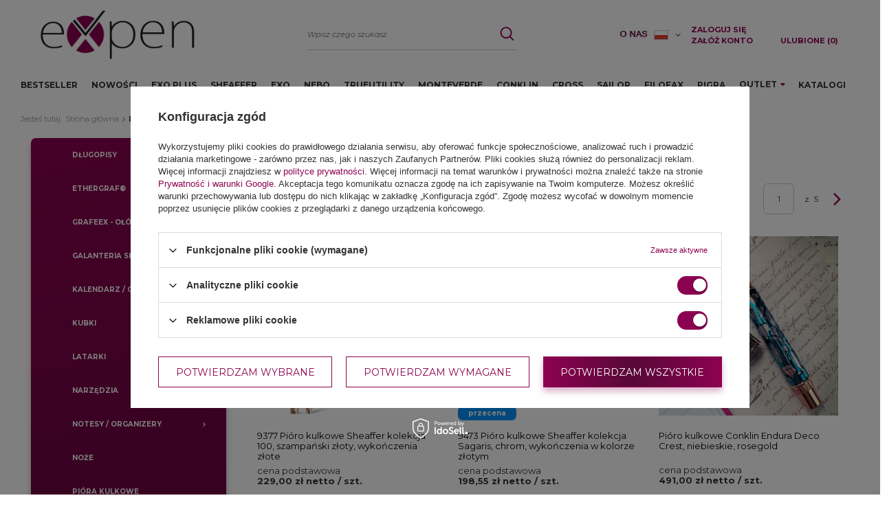

--- FILE ---
content_type: text/html; charset=utf-8
request_url: https://expengifts.pl/pl/menu/piora-kulkowe-498
body_size: 18450
content:
<!DOCTYPE html>
<html lang="pl" ><head><meta name='viewport' content='user-scalable=no, initial-scale = 1.0, maximum-scale = 1.0, width=device-width'/> <meta http-equiv="Content-Type" content="text/html; charset=utf-8"><meta http-equiv="X-UA-Compatible" content="IE=edge"><title>Pióra kulkowe </title><meta name="description" content="Pióra kulkowe | "><link rel="icon" href="/gfx/pol/favicon.ico"><meta name="theme-color" content="#8C0250"><meta name="msapplication-navbutton-color" content="#8C0250"><meta name="apple-mobile-web-app-status-bar-style" content="#8C0250"><link rel="stylesheet" type="text/css" href="/gfx/pol/style.css.gzip?r=1760712760"><script>
                        var app_shop = {
                            urls: {
                                prefix: 'data="/gfx/'.replace('data="', '') + 'pol/'
                            },
                            vars: {},
                            txt: {},
                            fn: {},
                            fnrun: {},
                            files: []
                        };
                    </script><meta name="robots" content="index,follow"><meta name="rating" content="general"><meta name="Author" content="Expen Sp. k. na bazie IdoSell (www.idosell.com/shop).">
<!-- Begin LoginOptions html -->

<style>
#client_new_social .service_item[data-name="service_Apple"]:before, 
#cookie_login_social_more .service_item[data-name="service_Apple"]:before,
.oscop_contact .oscop_login__service[data-service="Apple"]:before {
    display: block;
    height: 2.6rem;
    content: url('/gfx/standards/apple.svg?r=1743165583');
}
.oscop_contact .oscop_login__service[data-service="Apple"]:before {
    height: auto;
    transform: scale(0.8);
}
#client_new_social .service_item[data-name="service_Apple"]:has(img.service_icon):before,
#cookie_login_social_more .service_item[data-name="service_Apple"]:has(img.service_icon):before,
.oscop_contact .oscop_login__service[data-service="Apple"]:has(img.service_icon):before {
    display: none;
}
</style>

<!-- End LoginOptions html -->

<!-- Open Graph -->
<meta property="og:type" content="website"><meta property="og:url" content="https://expengifts.pl/pl/menu/piora-kulkowe-498
"><meta property="og:title" content="Pióra kulkowe "><meta property="og:description" content="Pióra kulkowe | "><meta property="og:site_name" content="Expen Sp. k."><meta property="og:locale" content="pl_PL"><meta property="og:locale:alternate" content="en_GB"><meta property="og:image" content="https://expengifts.pl/hpeciai/28dca5bd9d358a1b76d256bb637da8ed/pol_pl_9377-Pioro-kulkowe-Sheaffer-kolekcja-100-szampanski-zloty-wykonczenia-zlote-228801_6.jpg"><meta property="og:image:width" content="750"><meta property="og:image:height" content="750"><script >
window.dataLayer = window.dataLayer || [];
window.gtag = function gtag() {
dataLayer.push(arguments);
}
gtag('consent', 'default', {
'ad_storage': 'denied',
'analytics_storage': 'denied',
'ad_personalization': 'denied',
'ad_user_data': 'denied',
'wait_for_update': 500
});

gtag('set', 'ads_data_redaction', true);
</script><script id="iaiscript_1" data-requirements="W10=" data-ga4_sel="ga4script">
window.iaiscript_1 = `<${'script'}  class='google_consent_mode_update'>
gtag('consent', 'update', {
'ad_storage': 'granted',
'analytics_storage': 'granted',
'ad_personalization': 'granted',
'ad_user_data': 'granted'
});
</${'script'}>`;
</script>
<!-- End Open Graph -->
<link rel="next" href="https://expengifts.pl/pl/menu/piora-kulkowe-498?counter=1"/>
<link rel="canonical" href="https://expengifts.pl/pl/menu/piora-kulkowe-498" />
<link rel="alternate" hreflang="en" href="https://expengifts.pl/en/menu/rollerball-pens-498" />
<link rel="alternate" hreflang="pl" href="https://expengifts.pl/pl/menu/piora-kulkowe-498" />
                <!-- Global site tag (gtag.js) -->
                <script  async src="https://www.googletagmanager.com/gtag/js?id=G-FG6YY0MWTS"></script>
                <script >
                    window.dataLayer = window.dataLayer || [];
                    window.gtag = function gtag(){dataLayer.push(arguments);}
                    gtag('js', new Date());
                    
                    gtag('config', 'G-FG6YY0MWTS');

                </script>
                
<!-- Begin additional html or js -->


<!--11|1|8| modified: 2020-05-04 12:06:24-->
<script>const vars_shop_id = 1;</script>

<!-- End additional html or js -->
<script async="async" src="https://app.promotron.com/promotron.js?api-key=nqXgJRb2oCNNhh2lwKF9iiFMg5AUX0QCLh3jOwvm"></script></head><body><script>
                    var script = document.createElement('script');
                    script.src = app_shop.urls.prefix + 'envelope.js';

                    document.getElementsByTagName('body')[0].insertBefore(script, document.getElementsByTagName('body')[0].firstChild);
                </script><div id="container" class="search_page container"><header class="row mx-0 flex-nowrap flex-md-wrap commercial_banner"><script class="ajaxLoad">
                app_shop.vars.vat_registered = "true";
                app_shop.vars.currency_format = "###,##0.00";
                
                    app_shop.vars.currency_before_value = false;
                
                    app_shop.vars.currency_space = true;
                
                app_shop.vars.symbol = "zł";
                app_shop.vars.id= "PLN";
                app_shop.vars.baseurl = "http://expengifts.pl/";
                app_shop.vars.sslurl= "https://expengifts.pl/";
                app_shop.vars.curr_url= "%2Fpl%2Fmenu%2Fpiora-kulkowe-498";
                

                var currency_decimal_separator = ',';
                var currency_grouping_separator = ' ';

                
                    app_shop.vars.blacklist_extension = ["exe","com","swf","js","php"];
                
                    app_shop.vars.blacklist_mime = ["application/javascript","application/octet-stream","message/http","text/javascript","application/x-deb","application/x-javascript","application/x-shockwave-flash","application/x-msdownload"];
                
                    app_shop.urls.contact = "/pl/contact";
                </script><div id="viewType" style="display:none"></div><div id="logo" class="col-md-3 d-flex align-items-center"><a href="/" target="_self"><img src="/data/gfx/mask/pol/logo_1_big.jpg" alt="Logo zmienisz w MODERACJA &gt; Wygląd elementów w sklepie &gt; Zarządzanie wyglądem elementów sklepu" width="640" height="218"></a></div><form action="https://expengifts.pl/pl/search" method="get" id="menu_search" class="col-md-4 col-lg-3 pr-lg-0"><label class="d-md-none"><i class="icon-search"></i></label><div><div class="form-group"><input id="menu_search_text" type="text" name="text" class="catcomplete" placeholder="Wpisz czego szukasz"></div><button type="submit"><i class="icon-search"></i></button><a href="https://expengifts.pl/pl/searching.html" title=""><i class="icon-remove d-md-none"></i></a></div></form><div id="menu_settings" class="col-md-3 col-lg-4 px-0 px-md-3 d-none d-md-flex align-items-center justify-content-center justify-content-lg-end"><div class="social_icons"><a href="http://expengifts.pl/O-nas-cabout-pol-94.html" target="_self"><img src="/data/gfx/pol/navigation/1_5_i_5800.jpg"></a></div><div class="open_trigger"><span class="d-none d-md-inline-block flag flag_pol"></span><div class="menu_settings_wrapper d-md-none"><div class="menu_settings_inline"><div class="menu_settings_header">
                                        Język i waluta: 
                                    </div><div class="menu_settings_content"><span class="menu_settings_flag flag flag_pol"></span><strong class="menu_settings_value"><span class="menu_settings_language">pl</span><span> | </span><span class="menu_settings_currency">zł</span></strong></div></div></div><i class="icon-angle-down d-none d-md-inline-block"></i></div><form action="https://expengifts.pl/pl/settings.html" method="post"><ul class="bg_alter"><li><div class="form-group"><label class="menu_settings_lang_label">Język</label><div class="radio"><label><input type="radio" name="lang" checked value="pol"><span class="flag flag_pol"></span><span>pl</span></label></div><div class="radio"><label><input type="radio" name="lang" value="eng"><span class="flag flag_eng"></span><span>en</span></label></div></div></li><li><div class="form-group"><label for="menu_settings_curr">Waluta</label><div class="select-after"><select class="form-control" name="curr" id="menu_settings_curr"><option value="PLN" selected>zł</option><option value="EUR">€ (1 zł = 0.2381€)
                                                                    </option></select></div></div></li><li class="buttons"><button class="btn --solid --large" type="submit">
                                        Zastosuj zmiany
                                    </button></li></ul></form><div id="menu_additional"><a class="account_link" href="https://expengifts.pl/pl/login.html">Zaloguj się</a><a class="account_link" href="https://expengifts.pl/pl/client-new.html?register&amp;wholesaler=true">
                                Załóż konto
                            </a><a href="/basketedit.php?mode=2" class="wishlist_link">
                            Ulubione
                            <span>0</span></a></div></div><nav id="menu_categories3" class=" "><button type="button" class="navbar-toggler"><i class="icon-reorder"></i></button><div class="navbar-collapse" id="menu_navbar3"><ul class="navbar-nav"><li class="nav-item"><a  href="/pl/menu/bestseller-8507" target="_self" title="Bestseller" class="nav-link" >Bestseller</a></li><li class="nav-item"><a  href="/pl/menu/nowosci-7683" target="_self" title="Nowości" class="nav-link" >Nowości</a></li><li class="nav-item"><a  href="/pl/menu/exo-plus-8652" target="_self" title="Exo PLUS" class="nav-link" >Exo PLUS</a></li><li class="nav-item"><a  href="/pl/menu/sheaffer-3947" target="_self" title="Sheaffer" class="nav-link" >Sheaffer</a></li><li class="nav-item"><a  href="/pl/menu/exo-5137" target="_self" title="Exo" class="nav-link" >Exo</a></li><li class="nav-item"><a  href="/pl/menu/nebo-3954" target="_self" title="Nebo" class="nav-link" >Nebo</a></li><li class="nav-item"><a  href="/pl/menu/trueutility-5164" target="_self" title="Trueutility" class="nav-link" >Trueutility</a></li><li class="nav-item"><a  href="/pl/menu/monteverde-8327" target="_self" title="Monteverde" class="nav-link" >Monteverde</a></li><li class="nav-item"><a  href="/pl/menu/conklin-8328" target="_self" title="Conklin" class="nav-link" >Conklin</a></li><li class="nav-item"><a  href="/pl/menu/cross-8506" target="_self" title="Cross" class="nav-link" >Cross</a></li><li class="nav-item"><a  href="/pl/menu/sailor-8467" target="_self" title="Sailor" class="nav-link" >Sailor</a></li><li class="nav-item"><a  href="/pl/menu/filofax-5472" target="_self" title="fILOFAX" class="nav-link" >fILOFAX</a></li><li class="nav-item"><a  href="/pl/menu/pigra-5482" target="_self" title="Pigra" class="nav-link" >Pigra</a></li><li class="nav-item"><a  href="/pl/menu/outlet-8508" target="_self" title="Outlet" class="nav-link" >Outlet</a><ul class="navbar-subnav"><li class="nav-item"><a class="nav-link" href="/pl/menu/franklin-covey-7674" target="_self">Franklin Covey</a></li><li class="nav-item"><a class="nav-link" href="/pl/menu/hinza-5475" target="_self">Hinza</a></li><li class="nav-item"><a class="nav-link" href="/pl/menu/po-6047" target="_self">PO:</a></li><li class="nav-item"><a class="nav-link" href="/pl/menu/pininfarina-segno-6075" target="_self">Pininfarina Segno</a></li></ul></li><li class="nav-item"><a  href="https://expengifts.pl/pl/about/katalogi-produktowe-193" target="_self" title="Katalogi" class="nav-link" >Katalogi</a></li></ul></div></nav><div class="breadcrumbs col-md-12"><div class="back_button"><button id="back_button"><i class="icon-angle-left"></i> Wstecz</button></div><div class="list_wrapper"><ol><li><span>Jesteś tutaj:  </span></li><li class="bc-main"><span><a href="/">Strona główna</a></span></li><li class="bc-active bc-item-1"><span>Pióra kulkowe</span></li></ol></div></div></header><div id="layout" class="row clearfix"><aside class="col-md-3"><nav id="menu_categories" class="col-md-12 px-0 mb-5"><button type="button" class="navbar-toggler"><i class="icon-reorder"></i></button><div class="navbar-collapse" id="menu_navbar"><ul class="navbar-nav"><li class="nav-item"><a  href="/pl/menu/dlugopisy-5811" target="_self" title="Długopisy" class="nav-link" >Długopisy</a><ul class="navbar-subnav"><li class="nav-item"><a class="nav-link" href="/pl/menu/dlugopisy-premium-152" target="_self">Długopisy premium</a></li><li class="nav-item"><a class="nav-link" href="/pl/menu/dlugopisy-plastikowe-153" target="_self">Długopisy plastikowe</a></li><li class="nav-item display-all"><a class="nav-link display-all" href="/pl/menu/dlugopisy-5811">Pokaż wszystkie &gt;&gt;</a></li></ul></li><li class="nav-item"><a  href="/pl/menu/ethergraf-r-6076" target="_self" title="Ethergraf®" class="nav-link" >Ethergraf®</a></li><li class="nav-item"><a  href="/pl/menu/grafeex-olowek-8021" target="_self" title="Grafeex - ołówek" class="nav-link" >Grafeex - ołówek</a></li><li class="nav-item"><a  href="/pl/menu/galanteria-skorzana-6040" target="_self" title="Galanteria skórzana" class="nav-link" >Galanteria skórzana</a></li><li class="nav-item"><a  href="/pl/menu/kalendarz-organizer-8126" target="_self" title="Kalendarz / Organizer" class="nav-link" >Kalendarz / Organizer</a></li><li class="nav-item"><a  href="/pl/menu/kubki-6048" target="_self" title="Kubki" class="nav-link" >Kubki</a></li><li class="nav-item"><a  href="/pl/menu/latarki-3953" target="_self" title="Latarki" class="nav-link" >Latarki</a><ul class="navbar-subnav"><li class="nav-item"><a class="nav-link" href="/pl/menu/latarki-z-duza-powierzchnia-do-logowania-6820" target="_self">Latarki z dużą powierzchnią do logowania</a></li><li class="nav-item"><a class="nav-link" href="/pl/menu/latarki-czolowki-7559" target="_self">Latarki-czołówki</a></li><li class="nav-item"><a class="nav-link" href="/pl/menu/latarki-reczne-7560" target="_self">Latarki ręczne</a></li><li class="nav-item"><a class="nav-link" href="/pl/menu/oswietlenie-7561" target="_self">Oświetlenie</a></li><li class="nav-item display-all"><a class="nav-link display-all" href="/pl/menu/latarki-3953">Pokaż wszystkie &gt;&gt;</a></li></ul></li><li class="nav-item"><a  href="/pl/menu/narzedzia-5165" target="_self" title="Narzędzia" class="nav-link" >Narzędzia</a></li><li class="nav-item"><a  href="/pl/menu/notesy-organizery-5812" target="_self" title="Notesy / Organizery" class="nav-link" >Notesy / Organizery</a><ul class="navbar-subnav"><li class="nav-item"><a class="nav-link" href="/pl/menu/notesy-5471" target="_self">Notesy</a></li></ul></li><li class="nav-item"><a  href="/pl/menu/noze-5167" target="_self" title="Noże" class="nav-link" >Noże</a></li><li class="nav-item active"><a  href="/pl/menu/piora-kulkowe-498" target="_self" title="Pióra kulkowe" class="nav-link active" >Pióra kulkowe</a></li><li class="nav-item"><a  href="/pl/menu/piora-wieczne-500" target="_self" title="Pióra wieczne" class="nav-link" >Pióra wieczne</a></li><li class="nav-item"><a  href="/pl/menu/torby-5474" target="_self" title="Torby" class="nav-link" >Torby</a></li><li class="nav-item"><a  href="/pl/menu/zapalniczki-5166" target="_self" title="Zapalniczki" class="nav-link" >Zapalniczki</a></li><li class="nav-item"><a  href="/pl/menu/zestawy-pismiennicze-5138" target="_self" title="Zestawy piśmiennicze" class="nav-link" >Zestawy piśmiennicze</a></li><li class="nav-item"><a  href="/pl/menu/zestawy-prezentowe-7684" target="_self" title="Zestawy prezentowe" class="nav-link" >Zestawy prezentowe</a></li><li class="nav-item"><a  href="/pl/menu/dla-niej-wybrane-8129" target="_self" title="DLA NIEJ - wybrane" class="nav-link" >DLA NIEJ - wybrane</a></li><li class="nav-item"><a  href="/pl/menu/dla-niego-wybrane-8130" target="_self" title="DLA NIEGO - wybrane" class="nav-link" >DLA NIEGO - wybrane</a></li><li class="nav-item"><a  href="/pl/menu/oferta-uzupelniajaca-8661" target="_self" title="Oferta uzupełniająca" class="nav-link" >Oferta uzupełniająca</a></li></ul></div></nav><div class="navbar-collapse"><ul class="navbar-nav"><li class="nav-item"><a class="nav-link">
                        Kategorie</a><ul class="navbar-subnav"><li class="nav-item"><a  href="/pl/menu/dlugopisy-5811" target="_self" title="Długopisy" class="nav-link" >Długopisy</a><ul class="navbar-subsubnav"><li class="nav-item"><a class="nav-link" href="/pl/menu/dlugopisy-premium-152" target="_self">Długopisy premium</a></li><li class="nav-item"><a class="nav-link" href="/pl/menu/dlugopisy-plastikowe-153" target="_self">Długopisy plastikowe</a></li><li class="nav-item display-all"><a class="nav-link display-all" href="/pl/menu/dlugopisy-5811">Pokaż wszystkie &gt;&gt;</a></li></ul></li><li class="nav-item"><a  href="/pl/menu/ethergraf-r-6076" target="_self" title="Ethergraf®" class="nav-link" >Ethergraf®</a></li><li class="nav-item"><a  href="/pl/menu/grafeex-olowek-8021" target="_self" title="Grafeex - ołówek" class="nav-link" >Grafeex - ołówek</a></li><li class="nav-item"><a  href="/pl/menu/galanteria-skorzana-6040" target="_self" title="Galanteria skórzana" class="nav-link" >Galanteria skórzana</a></li><li class="nav-item"><a  href="/pl/menu/kalendarz-organizer-8126" target="_self" title="Kalendarz / Organizer" class="nav-link" >Kalendarz / Organizer</a></li><li class="nav-item"><a  href="/pl/menu/kubki-6048" target="_self" title="Kubki" class="nav-link" >Kubki</a></li><li class="nav-item"><a  href="/pl/menu/latarki-3953" target="_self" title="Latarki" class="nav-link" >Latarki</a><ul class="navbar-subsubnav"><li class="nav-item"><a class="nav-link" href="/pl/menu/latarki-z-duza-powierzchnia-do-logowania-6820" target="_self">Latarki z dużą powierzchnią do logowania</a></li><li class="nav-item"><a class="nav-link" href="/pl/menu/latarki-czolowki-7559" target="_self">Latarki-czołówki</a></li><li class="nav-item"><a class="nav-link" href="/pl/menu/latarki-reczne-7560" target="_self">Latarki ręczne</a></li><li class="nav-item"><a class="nav-link" href="/pl/menu/oswietlenie-7561" target="_self">Oświetlenie</a></li><li class="nav-item display-all"><a class="nav-link display-all" href="/pl/menu/latarki-3953">Pokaż wszystkie &gt;&gt;</a></li></ul></li><li class="nav-item"><a  href="/pl/menu/narzedzia-5165" target="_self" title="Narzędzia" class="nav-link" >Narzędzia</a></li><li class="nav-item"><a  href="/pl/menu/notesy-organizery-5812" target="_self" title="Notesy / Organizery" class="nav-link" >Notesy / Organizery</a><ul class="navbar-subsubnav"><li class="nav-item"><a class="nav-link" href="/pl/menu/notesy-5471" target="_self">Notesy</a></li></ul></li><li class="nav-item"><a  href="/pl/menu/noze-5167" target="_self" title="Noże" class="nav-link" >Noże</a></li><li class="nav-item active"><a  href="/pl/menu/piora-kulkowe-498" target="_self" title="Pióra kulkowe" class="nav-link active" >Pióra kulkowe</a></li><li class="nav-item"><a  href="/pl/menu/piora-wieczne-500" target="_self" title="Pióra wieczne" class="nav-link" >Pióra wieczne</a></li><li class="nav-item"><a  href="/pl/menu/torby-5474" target="_self" title="Torby" class="nav-link" >Torby</a></li><li class="nav-item"><a  href="/pl/menu/zapalniczki-5166" target="_self" title="Zapalniczki" class="nav-link" >Zapalniczki</a></li><li class="nav-item"><a  href="/pl/menu/zestawy-pismiennicze-5138" target="_self" title="Zestawy piśmiennicze" class="nav-link" >Zestawy piśmiennicze</a></li><li class="nav-item"><a  href="/pl/menu/zestawy-prezentowe-7684" target="_self" title="Zestawy prezentowe" class="nav-link" >Zestawy prezentowe</a></li><li class="nav-item"><a  href="/pl/menu/dla-niej-wybrane-8129" target="_self" title="DLA NIEJ - wybrane" class="nav-link" >DLA NIEJ - wybrane</a></li><li class="nav-item"><a  href="/pl/menu/dla-niego-wybrane-8130" target="_self" title="DLA NIEGO - wybrane" class="nav-link" >DLA NIEGO - wybrane</a></li><li class="nav-item"><a  href="/pl/menu/oferta-uzupelniajaca-8661" target="_self" title="Oferta uzupełniająca" class="nav-link" >Oferta uzupełniająca</a></li></ul></li><li class="nav-item"><a class="nav-link" href="https://expengifts.pl/pl/menu/bestseller-8507">
                        Bestsellery</a></li><li class="nav-item"><a class="nav-link" href="https://expengifts.pl/pl/menu/nowosci-7683">
                        Nowości</a></li><li class="nav-item"><a class="nav-link">
                        Marki</a><ul class="navbar-subnav"><li class="nav-item"><a  href="https://expengifts.pl/pl/menu/monteverde-8327" target="_self" title="Monteverde" class="nav-link" >Monteverde</a></li><li class="nav-item"><a  href="https://expengifts.pl/pl/menu/conklin-8328" target="_self" title="Conklin" class="nav-link" >Conklin</a></li><li class="nav-item"><a  href="/pl/menu/sheaffer-3947" target="_self" title="Sheaffer" class="nav-link" >Sheaffer</a></li><li class="nav-item"><a  href="https://expengifts.pl/pl/menu/sailor-8467" target="_self" title="Sailor" class="nav-link" >Sailor</a></li><li class="nav-item"><a  href="/pl/menu/cross-5771" target="_self" title="Cross" class="nav-link" >Cross</a></li><li class="nav-item"><a  href="/pl/menu/exo-5137" target="_self" title="Exo" class="nav-link" >Exo</a></li><li class="nav-item"><a  href="/pl/menu/filofax-5472" target="_self" title="Filofax" class="nav-link" >Filofax</a></li><li class="nav-item"><a  href="/pl/menu/nebo-3954" target="_self" title="Nebo" class="nav-link" >Nebo</a></li><li class="nav-item"><a  href="/pl/menu/trueutility-5164" target="_self" title="True Utility" class="nav-link" >True Utility</a></li><li class="nav-item"><a  href="/pl/menu/pigra-5482" target="_self" title="Pigra" class="nav-link" >Pigra</a></li></ul></li><li class="nav-item"><span title="" class="nav-link" ></span></li><li class="nav-item"><span title="" class="nav-link" ></span></li><li class="nav-item"><span title="" class="nav-link" ></span></li><li class="nav-item"><a  href="https://expengifts.pl/pl/about/katalogi-produktowe-193" target="_self" title="Katalogi" class="nav-link" >Katalogi</a></li><li class="nav-item"><a class="nav-link">
                        Outlet</a><ul class="navbar-subnav"><li class="nav-item"><a  href="/pl/menu/franklin-covey-7674" target="_self" title="Franklin Covey" class="nav-link" >Franklin Covey</a></li><li class="nav-item"><a  href="/pl/menu/hinza-5475" target="_self" title="Hinza" class="nav-link" >Hinza</a></li><li class="nav-item"><a  href="/pl/menu/po-6047" target="_self" title="PO:" class="nav-link" >PO:</a></li><li class="nav-item"><a  href="/pl/menu/pininfarina-segno-6075" target="_self" title="Pininfarina Segno" class="nav-link" >Pininfarina Segno</a></li></ul></li></ul></div><div class="setMobileGrid" data-item="#menu_blog"></div><div class="login_menu_block d-lg-none navbar-nav" id="login_menu_block"><a class="sign_in_link" href="/login.php" title=""><span class="nav-link">Zaloguj się</span></a><a class="registration_link" href="/client-new.php?register" title=""><span class="nav-link">Zarejestruj się</span></a></div><div class="navbar-nav d-md-none"><div class="nav-item"><a href="/O-nas-cabout-pol-94.html" class="nav-link">O nas</a></div></div><div class="navbar-collapse gray hl"><ul class="navbar-nav d-md-none"><li class="nav-item"><a class="nav-link">
                        Kontakt</a><ul class="navbar-subnav"><li><ul id="menu_contact" class="row clearfix container_full_width"><li class="menu_contact_sub container"><a class="footer_links_label" href="https://expengifts.pl/pl/contact" title="">
                                        Kontakt
                                    </a><ul class="footer_links_sub"><li class="contact_type_phone"><a href="tel:+48222990550">
                                                            tel.&gt;: +48 22 299 05 50</a></li><li class="contact_type_mail"><a href="mailto:info@expen.pl">
                                                            e-mail&gt;: info@expen.pl</a></li><li class="contact_type_adress"><div class="d-md-none">adres:</div><span class="shopshortname">Expen Sp. k.<span>,</span></span><span class="adress_street">
                                                    ul.Białołęcka 196<span>,</span></span><span class="adress_zipcode">03-253<span class="n55931_city"> Warszawa, Poland</span></span></li></ul></li></ul></li></ul></li></ul></div><script class="ajaxLoad">
                var filter_ukryj = 'Ukryj część';
                var filter_pokaz = 'Pokaż więcej';
            </script><div id="menu_filter" class="mb-4"><div id="menu_filter_sub"><form id="filter_form" method="get" action="/pl/menu/piora-kulkowe-498"><input type="hidden" id="filter_traits21_form" name="filter_traits[21]" value=""><input type="hidden" id="filter_producer_form" name="filter_producer" value=""><input type="hidden" id="filter_pricenet_form" name="filter_pricenet" value=""><input type="hidden" id="filter_traits3573_form" name="filter_traits[3573]" value=""><input type="hidden" id="filter_availability_form" name="filter_availability" value=""></form><div class="menu_filter_wrapper"><div class="filter_item list_type" id="filter_traits21"><div class="filter_header"><a href="#toggle_filter_traits21_content" class="filter_toggle" id="filter_traits21_toggle" title="Ukryj/Pokaż ten filtr"></a><span>Kolor</span><span class="filter_loader" style="display: none;" id="filter_traits21_loader"></span></div><div class="filter_content" id="filter_traits21_content"><ul class="filter_traits21"><li id="filter_traits21_27_box"><input type="checkbox" class="filter_checkbox" id="filter_traits21_val27" value="27"><div class="filter_name_wrapper"><label for="filter_traits21_val27">biały</label><span class="filter_quantity" style="display: none;" id="filter_traits21_val27_quantity" data-filter="biały">
                                                                (<span class="filter_quantity_value">0</span>)
                                                            </span></div></li><li id="filter_traits21_62_box"><input type="checkbox" class="filter_checkbox" id="filter_traits21_val62" value="62"><div class="filter_name_wrapper"><label for="filter_traits21_val62">brązowy</label><span class="filter_quantity" style="display: none;" id="filter_traits21_val62_quantity" data-filter="brązowy">
                                                                (<span class="filter_quantity_value">0</span>)
                                                            </span></div></li><li id="filter_traits21_34124_box"><input type="checkbox" class="filter_checkbox" id="filter_traits21_val34124" value="34124"><div class="filter_name_wrapper"><label for="filter_traits21_val34124">chromowy</label><span class="filter_quantity" style="display: none;" id="filter_traits21_val34124_quantity" data-filter="chromowy">
                                                                (<span class="filter_quantity_value">0</span>)
                                                            </span></div></li><li id="filter_traits21_26_box"><input type="checkbox" class="filter_checkbox" id="filter_traits21_val26" value="26"><div class="filter_name_wrapper"><label for="filter_traits21_val26">czarny</label><span class="filter_quantity" style="display: none;" id="filter_traits21_val26_quantity" data-filter="czarny">
                                                                (<span class="filter_quantity_value">0</span>)
                                                            </span></div></li><li id="filter_traits21_65459_box"><input type="checkbox" class="filter_checkbox" id="filter_traits21_val65459" value="65459"><div class="filter_name_wrapper"><label for="filter_traits21_val65459">czerwony</label><span class="filter_quantity" style="display: none;" id="filter_traits21_val65459_quantity" data-filter="czerwony">
                                                                (<span class="filter_quantity_value">0</span>)
                                                            </span></div></li><li id="filter_traits21_56062_box"><input type="checkbox" class="filter_checkbox" id="filter_traits21_val56062" value="56062"><div class="filter_name_wrapper"><label for="filter_traits21_val56062">drewna</label><span class="filter_quantity" style="display: none;" id="filter_traits21_val56062_quantity" data-filter="drewna">
                                                                (<span class="filter_quantity_value">0</span>)
                                                            </span></div></li><li id="filter_traits21_31_box"><input type="checkbox" class="filter_checkbox" id="filter_traits21_val31" value="31"><div class="filter_name_wrapper"><label for="filter_traits21_val31">fioletowy</label><span class="filter_quantity" style="display: none;" id="filter_traits21_val31_quantity" data-filter="fioletowy">
                                                                (<span class="filter_quantity_value">0</span>)
                                                            </span></div></li><li id="filter_traits21_140162_box"><input type="checkbox" class="filter_checkbox" id="filter_traits21_val140162" value="140162"><div class="filter_name_wrapper"><label for="filter_traits21_val140162">gunmetal</label><span class="filter_quantity" style="display: none;" id="filter_traits21_val140162_quantity" data-filter="gunmetal">
                                                                (<span class="filter_quantity_value">0</span>)
                                                            </span></div></li><li id="filter_traits21_1550_box"><input type="checkbox" class="filter_checkbox" id="filter_traits21_val1550" value="1550"><div class="filter_name_wrapper"><label for="filter_traits21_val1550">jasnoniebieski</label><span class="filter_quantity" style="display: none;" id="filter_traits21_val1550_quantity" data-filter="jasnoniebieski">
                                                                (<span class="filter_quantity_value">0</span>)
                                                            </span></div></li><li id="filter_traits21_30_box"><input type="checkbox" class="filter_checkbox" id="filter_traits21_val30" value="30"><div class="filter_name_wrapper"><label for="filter_traits21_val30">niebieski</label><span class="filter_quantity" style="display: none;" id="filter_traits21_val30_quantity" data-filter="niebieski">
                                                                (<span class="filter_quantity_value">0</span>)
                                                            </span></div></li><li class="filterhidden" id="filter_traits21_12777_box"><input type="checkbox" class="filter_checkbox" id="filter_traits21_val12777" value="12777"><div class="filter_name_wrapper"><label for="filter_traits21_val12777">niebieski, biały</label><span class="filter_quantity" style="display: none;" id="filter_traits21_val12777_quantity" data-filter="niebieski, biały">
                                                                (<span class="filter_quantity_value">0</span>)
                                                            </span></div></li><li class="filterhidden" id="filter_traits21_12761_box"><input type="checkbox" class="filter_checkbox" id="filter_traits21_val12761" value="12761"><div class="filter_name_wrapper"><label for="filter_traits21_val12761">niebieski, czarny</label><span class="filter_quantity" style="display: none;" id="filter_traits21_val12761_quantity" data-filter="niebieski, czarny">
                                                                (<span class="filter_quantity_value">0</span>)
                                                            </span></div></li><li class="filterhidden" id="filter_traits21_140779_box"><input type="checkbox" class="filter_checkbox" id="filter_traits21_val140779" value="140779"><div class="filter_name_wrapper"><label for="filter_traits21_val140779">niebieski, żółty</label><span class="filter_quantity" style="display: none;" id="filter_traits21_val140779_quantity" data-filter="niebieski, żółty">
                                                                (<span class="filter_quantity_value">0</span>)
                                                            </span></div></li><li class="filterhidden" id="filter_traits21_29_box"><input type="checkbox" class="filter_checkbox" id="filter_traits21_val29" value="29"><div class="filter_name_wrapper"><label for="filter_traits21_val29">pomarańczowy</label><span class="filter_quantity" style="display: none;" id="filter_traits21_val29_quantity" data-filter="pomarańczowy">
                                                                (<span class="filter_quantity_value">0</span>)
                                                            </span></div></li><li class="filterhidden" id="filter_traits21_1582_box"><input type="checkbox" class="filter_checkbox" id="filter_traits21_val1582" value="1582"><div class="filter_name_wrapper"><label for="filter_traits21_val1582">różowe złoto</label><span class="filter_quantity" style="display: none;" id="filter_traits21_val1582_quantity" data-filter="różowe złoto">
                                                                (<span class="filter_quantity_value">0</span>)
                                                            </span></div></li><li class="filterhidden" id="filter_traits21_141069_box"><input type="checkbox" class="filter_checkbox" id="filter_traits21_val141069" value="141069"><div class="filter_name_wrapper"><label for="filter_traits21_val141069">różowe złoto, czarny</label><span class="filter_quantity" style="display: none;" id="filter_traits21_val141069_quantity" data-filter="różowe złoto, czarny">
                                                                (<span class="filter_quantity_value">0</span>)
                                                            </span></div></li><li class="filterhidden" id="filter_traits21_28_box"><input type="checkbox" class="filter_checkbox" id="filter_traits21_val28" value="28"><div class="filter_name_wrapper"><label for="filter_traits21_val28">różowy</label><span class="filter_quantity" style="display: none;" id="filter_traits21_val28_quantity" data-filter="różowy">
                                                                (<span class="filter_quantity_value">0</span>)
                                                            </span></div></li><li class="filterhidden" id="filter_traits21_201_box"><input type="checkbox" class="filter_checkbox" id="filter_traits21_val201" value="201"><div class="filter_name_wrapper"><label for="filter_traits21_val201">srebrny</label><span class="filter_quantity" style="display: none;" id="filter_traits21_val201_quantity" data-filter="srebrny">
                                                                (<span class="filter_quantity_value">0</span>)
                                                            </span></div></li><li class="filterhidden" id="filter_traits21_149_box"><input type="checkbox" class="filter_checkbox" id="filter_traits21_val149" value="149"><div class="filter_name_wrapper"><label for="filter_traits21_val149">srebrny mat</label><span class="filter_quantity" style="display: none;" id="filter_traits21_val149_quantity" data-filter="srebrny mat">
                                                                (<span class="filter_quantity_value">0</span>)
                                                            </span></div></li><li class="filterhidden" id="filter_traits21_23_box"><input type="checkbox" class="filter_checkbox" id="filter_traits21_val23" value="23"><div class="filter_name_wrapper"><label for="filter_traits21_val23">szary</label><span class="filter_quantity" style="display: none;" id="filter_traits21_val23_quantity" data-filter="szary">
                                                                (<span class="filter_quantity_value">0</span>)
                                                            </span></div></li><li class="filterhidden" id="filter_traits21_235_box"><input type="checkbox" class="filter_checkbox" id="filter_traits21_val235" value="235"><div class="filter_name_wrapper"><label for="filter_traits21_val235">transparentny</label><span class="filter_quantity" style="display: none;" id="filter_traits21_val235_quantity" data-filter="transparentny">
                                                                (<span class="filter_quantity_value">0</span>)
                                                            </span></div></li><li class="filterhidden" id="filter_traits21_221_box"><input type="checkbox" class="filter_checkbox" id="filter_traits21_val221" value="221"><div class="filter_name_wrapper"><label for="filter_traits21_val221">turkusowy</label><span class="filter_quantity" style="display: none;" id="filter_traits21_val221_quantity" data-filter="turkusowy">
                                                                (<span class="filter_quantity_value">0</span>)
                                                            </span></div></li><li class="filterhidden" id="filter_traits21_168_box"><input type="checkbox" class="filter_checkbox" id="filter_traits21_val168" value="168"><div class="filter_name_wrapper"><label for="filter_traits21_val168">wielokolorowy</label><span class="filter_quantity" style="display: none;" id="filter_traits21_val168_quantity" data-filter="wielokolorowy">
                                                                (<span class="filter_quantity_value">0</span>)
                                                            </span></div></li><li class="filterhidden" id="filter_traits21_37_box"><input type="checkbox" class="filter_checkbox" id="filter_traits21_val37" value="37"><div class="filter_name_wrapper"><label for="filter_traits21_val37">zielony</label><span class="filter_quantity" style="display: none;" id="filter_traits21_val37_quantity" data-filter="zielony">
                                                                (<span class="filter_quantity_value">0</span>)
                                                            </span></div></li><li class="filterhidden" id="filter_traits21_12760_box"><input type="checkbox" class="filter_checkbox" id="filter_traits21_val12760" value="12760"><div class="filter_name_wrapper"><label for="filter_traits21_val12760">zielony, czarny</label><span class="filter_quantity" style="display: none;" id="filter_traits21_val12760_quantity" data-filter="zielony, czarny">
                                                                (<span class="filter_quantity_value">0</span>)
                                                            </span></div></li><li class="filterhidden" id="filter_traits21_1562_box"><input type="checkbox" class="filter_checkbox" id="filter_traits21_val1562" value="1562"><div class="filter_name_wrapper"><label for="filter_traits21_val1562">złoty</label><span class="filter_quantity" style="display: none;" id="filter_traits21_val1562_quantity" data-filter="złoty">
                                                                (<span class="filter_quantity_value">0</span>)
                                                            </span></div></li></ul><div class="filter_options" id="filter_traits21_options"><a class="filter_submit" style="display: none" href="#filter_submit" id="filter_traits21_submit" data-filter="filter_traits21" title="Zastosuj wybrane filtry">
                                                    Zastosuj
                                                </a><a class="show_all" href="#filter_showall" id="filter_traits21_showall" data-filter="filter_traits21" title="Pokaż wszystkie opcje filtrowania z tej kategorii">
                                                        Pokaż więcej
                                                         (16)
                                                    </a></div></div></div><div class="filter_item list_type" id="filter_producer"><div class="filter_header"><a href="#toggle_filter_producer_content" class="filter_toggle" id="filter_producer_toggle" title="Ukryj/Pokaż ten filtr"></a><span>Marka</span><span class="filter_loader" style="display: none;" id="filter_producer_loader"></span></div><div class="filter_content" id="filter_producer_content"><ul class="filter_producer"><li id="filter_producer_1718804069_box"><input type="checkbox" class="filter_checkbox" id="filter_producer_val1718804069" value="1718804069"><div class="filter_name_wrapper"><label for="filter_producer_val1718804069">Conklin</label><span class="filter_quantity" style="display: none;" id="filter_producer_val1718804069_quantity" data-filter="Conklin">
                                                                (<span class="filter_quantity_value">0</span>)
                                                            </span></div></li><li id="filter_producer_1560343755_box"><input type="checkbox" class="filter_checkbox" id="filter_producer_val1560343755" value="1560343755"><div class="filter_name_wrapper"><label for="filter_producer_val1560343755">Cross</label><span class="filter_quantity" style="display: none;" id="filter_producer_val1560343755_quantity" data-filter="Cross">
                                                                (<span class="filter_quantity_value">0</span>)
                                                            </span></div></li><li id="filter_producer_1560343839_box"><input type="checkbox" class="filter_checkbox" id="filter_producer_val1560343839" value="1560343839"><div class="filter_name_wrapper"><label for="filter_producer_val1560343839">exo</label><span class="filter_quantity" style="display: none;" id="filter_producer_val1560343839_quantity" data-filter="exo">
                                                                (<span class="filter_quantity_value">0</span>)
                                                            </span></div></li><li id="filter_producer_1719923059_box"><input type="checkbox" class="filter_checkbox" id="filter_producer_val1719923059" value="1719923059"><div class="filter_name_wrapper"><label for="filter_producer_val1719923059">Monteverde</label><span class="filter_quantity" style="display: none;" id="filter_producer_val1719923059_quantity" data-filter="Monteverde">
                                                                (<span class="filter_quantity_value">0</span>)
                                                            </span></div></li><li id="filter_producer_1560343717_box"><input type="checkbox" class="filter_checkbox" id="filter_producer_val1560343717" value="1560343717"><div class="filter_name_wrapper"><label for="filter_producer_val1560343717">Sheaffer</label><span class="filter_quantity" style="display: none;" id="filter_producer_val1560343717_quantity" data-filter="Sheaffer">
                                                                (<span class="filter_quantity_value">0</span>)
                                                            </span></div></li></ul><div class="filter_options" id="filter_producer_options"><a class="filter_submit" style="display: none" href="#filter_submit" id="filter_producer_submit" data-filter="filter_producer" title="Zastosuj wybrane filtry">
                                                    Zastosuj
                                                </a></div></div></div><div class="filter_item list_type" id="filter_pricenet"><div class="filter_header"><a href="#toggle_filter_pricenet_content" class="filter_toggle" id="filter_pricenet_toggle" title="Ukryj/Pokaż ten filtr"></a><span>Cena</span><span class="filter_loader" style="display: none;" id="filter_pricenet_loader"></span></div><div class="filter_content" id="filter_pricenet_content"><ul class="filter_pricenet"><li id="filter_pricenet_40-200_box"><input type="checkbox" class="filter_checkbox" id="filter_pricenet_val40-200" value="40-200"><div class="filter_name_wrapper"><label for="filter_pricenet_val40-200">40,00 zł - 200,00 zł</label><span class="filter_quantity" style="display: none;" id="filter_pricenet_val40-200_quantity" data-filter="40.00zł - 200.00zł">
                                                                (<span class="filter_quantity_value">0</span>)
                                                            </span></div></li><li id="filter_pricenet_200-360_box"><input type="checkbox" class="filter_checkbox" id="filter_pricenet_val200-360" value="200-360"><div class="filter_name_wrapper"><label for="filter_pricenet_val200-360">200,00 zł - 360,00 zł</label><span class="filter_quantity" style="display: none;" id="filter_pricenet_val200-360_quantity" data-filter="200.00zł - 360.00zł">
                                                                (<span class="filter_quantity_value">0</span>)
                                                            </span></div></li><li id="filter_pricenet_360-520_box"><input type="checkbox" class="filter_checkbox" id="filter_pricenet_val360-520" value="360-520"><div class="filter_name_wrapper"><label for="filter_pricenet_val360-520">360,00 zł - 520,00 zł</label><span class="filter_quantity" style="display: none;" id="filter_pricenet_val360-520_quantity" data-filter="360.00zł - 520.00zł">
                                                                (<span class="filter_quantity_value">0</span>)
                                                            </span></div></li><li id="filter_pricenet_520-690_box"><input type="checkbox" class="filter_checkbox" id="filter_pricenet_val520-690" value="520-690"><div class="filter_name_wrapper"><label for="filter_pricenet_val520-690">520,00 zł - 690,00 zł</label><span class="filter_quantity" style="display: none;" id="filter_pricenet_val520-690_quantity" data-filter="520.00zł - 690.00zł">
                                                                (<span class="filter_quantity_value">0</span>)
                                                            </span></div></li><li id="filter_pricenet_690-860_box"><input type="checkbox" class="filter_checkbox" id="filter_pricenet_val690-860" value="690-860"><div class="filter_name_wrapper"><label for="filter_pricenet_val690-860">690,00 zł - 860,00 zł</label><span class="filter_quantity" style="display: none;" id="filter_pricenet_val690-860_quantity" data-filter="690.00zł - 860.00zł">
                                                                (<span class="filter_quantity_value">0</span>)
                                                            </span></div></li><li id="filter_pricenet_860-1030_box"><input type="checkbox" class="filter_checkbox" id="filter_pricenet_val860-1030" value="860-1030"><div class="filter_name_wrapper"><label for="filter_pricenet_val860-1030">860,00 zł - 1 030,00 zł</label><span class="filter_quantity" style="display: none;" id="filter_pricenet_val860-1030_quantity" data-filter="860.00zł - 1030.00zł">
                                                                (<span class="filter_quantity_value">0</span>)
                                                            </span></div></li></ul><div class="filter_options" id="filter_pricenet_options"><a class="filter_submit" style="display: none" href="#filter_submit" id="filter_pricenet_submit" data-filter="filter_pricenet" title="Zastosuj wybrane filtry">
                                                    Zastosuj
                                                </a></div></div></div><div class="filter_item list_type"><div class="filter_header"><a href="#toggle_filter_pricenet_range_content" class="filter_toggle" id="filter_pricenet_range_toggle" title="Ukryj/Pokaż ten filtr"></a><span>Wprowadź zakres cen</span></div><div class="filter_content" id="filter_pricenet_range_content"><ul class="filter_pricenet_range"><li class="filter_price_range"><input type="hidden" id="min_price_start" value="0"><input type="hidden" id="max_price_start" value="1030"><div id="slider-price_wrapper"><div id="slider-price"></div></div><div class="filter_range" id="filter_pricenet_range" data-filter="filter_pricenet"><span class="filter_range_from"></span><span class="filter_range_from_wrapper"><input type="text" class="filter_range_from" id="filter_pricenet_range_from" data-filter="filter_pricenet" value="0"><span class="filter_range_curr">zł</span></span><span class="filter_range_to">-</span><span class="filter_range_to_wrapper"><input type="text" class="filter_range_to" id="filter_pricenet_range_to" data-filter="filter_pricenet" value="1030"><span class="filter_range_curr">zł</span></span><span class="filter_submit_range_wrapper"><a class="filter_submit_range btn --solid" href="#filter_submit" data-filter="filter_pricenet" title="Zastosuj wybrane filtry"><i class="icon-angle-right"></i></a></span></div></li></ul></div></div><div class="filter_item list_type" id="filter_traits3573"><div class="filter_header"><a href="#toggle_filter_traits3573_content" class="filter_toggle" id="filter_traits3573_toggle" title="Ukryj/Pokaż ten filtr"></a><span>Minimalny stan magazynowy</span><span class="filter_loader" style="display: none;" id="filter_traits3573_loader"></span></div><div class="filter_content" id="filter_traits3573_content"><ul class="filter_traits3573"><li id="filter_traits3573_98879_box"><input type="checkbox" class="filter_checkbox" id="filter_traits3573_val98879" value="98879"><div class="filter_name_wrapper"><label for="filter_traits3573_val98879">0</label><span class="filter_quantity" style="display: none;" id="filter_traits3573_val98879_quantity" data-filter="0">
                                                                (<span class="filter_quantity_value">0</span>)
                                                            </span></div></li><li id="filter_traits3573_26017_box"><input type="checkbox" class="filter_checkbox" id="filter_traits3573_val26017" value="26017"><div class="filter_name_wrapper"><label for="filter_traits3573_val26017">100</label><span class="filter_quantity" style="display: none;" id="filter_traits3573_val26017_quantity" data-filter="100">
                                                                (<span class="filter_quantity_value">0</span>)
                                                            </span></div></li><li id="filter_traits3573_25576_box"><input type="checkbox" class="filter_checkbox" id="filter_traits3573_val25576" value="25576"><div class="filter_name_wrapper"><label for="filter_traits3573_val25576">10</label><span class="filter_quantity" style="display: none;" id="filter_traits3573_val25576_quantity" data-filter="10">
                                                                (<span class="filter_quantity_value">0</span>)
                                                            </span></div></li><li id="filter_traits3573_25482_box"><input type="checkbox" class="filter_checkbox" id="filter_traits3573_val25482" value="25482"><div class="filter_name_wrapper"><label for="filter_traits3573_val25482">1</label><span class="filter_quantity" style="display: none;" id="filter_traits3573_val25482_quantity" data-filter="1">
                                                                (<span class="filter_quantity_value">0</span>)
                                                            </span></div></li><li id="filter_traits3573_25475_box"><input type="checkbox" class="filter_checkbox" id="filter_traits3573_val25475" value="25475"><div class="filter_name_wrapper"><label for="filter_traits3573_val25475">110</label><span class="filter_quantity" style="display: none;" id="filter_traits3573_val25475_quantity" data-filter="110">
                                                                (<span class="filter_quantity_value">0</span>)
                                                            </span></div></li><li id="filter_traits3573_25470_box"><input type="checkbox" class="filter_checkbox" id="filter_traits3573_val25470" value="25470"><div class="filter_name_wrapper"><label for="filter_traits3573_val25470">11</label><span class="filter_quantity" style="display: none;" id="filter_traits3573_val25470_quantity" data-filter="11">
                                                                (<span class="filter_quantity_value">0</span>)
                                                            </span></div></li><li id="filter_traits3573_25485_box"><input type="checkbox" class="filter_checkbox" id="filter_traits3573_val25485" value="25485"><div class="filter_name_wrapper"><label for="filter_traits3573_val25485">140</label><span class="filter_quantity" style="display: none;" id="filter_traits3573_val25485_quantity" data-filter="140">
                                                                (<span class="filter_quantity_value">0</span>)
                                                            </span></div></li><li id="filter_traits3573_25476_box"><input type="checkbox" class="filter_checkbox" id="filter_traits3573_val25476" value="25476"><div class="filter_name_wrapper"><label for="filter_traits3573_val25476">14</label><span class="filter_quantity" style="display: none;" id="filter_traits3573_val25476_quantity" data-filter="14">
                                                                (<span class="filter_quantity_value">0</span>)
                                                            </span></div></li><li id="filter_traits3573_25622_box"><input type="checkbox" class="filter_checkbox" id="filter_traits3573_val25622" value="25622"><div class="filter_name_wrapper"><label for="filter_traits3573_val25622">1500</label><span class="filter_quantity" style="display: none;" id="filter_traits3573_val25622_quantity" data-filter="1500">
                                                                (<span class="filter_quantity_value">0</span>)
                                                            </span></div></li><li id="filter_traits3573_25586_box"><input type="checkbox" class="filter_checkbox" id="filter_traits3573_val25586" value="25586"><div class="filter_name_wrapper"><label for="filter_traits3573_val25586">15</label><span class="filter_quantity" style="display: none;" id="filter_traits3573_val25586_quantity" data-filter="15">
                                                                (<span class="filter_quantity_value">0</span>)
                                                            </span></div></li><li class="filterhidden" id="filter_traits3573_25528_box"><input type="checkbox" class="filter_checkbox" id="filter_traits3573_val25528" value="25528"><div class="filter_name_wrapper"><label for="filter_traits3573_val25528">16</label><span class="filter_quantity" style="display: none;" id="filter_traits3573_val25528_quantity" data-filter="16">
                                                                (<span class="filter_quantity_value">0</span>)
                                                            </span></div></li><li class="filterhidden" id="filter_traits3573_26056_box"><input type="checkbox" class="filter_checkbox" id="filter_traits3573_val26056" value="26056"><div class="filter_name_wrapper"><label for="filter_traits3573_val26056">17</label><span class="filter_quantity" style="display: none;" id="filter_traits3573_val26056_quantity" data-filter="17">
                                                                (<span class="filter_quantity_value">0</span>)
                                                            </span></div></li><li class="filterhidden" id="filter_traits3573_25490_box"><input type="checkbox" class="filter_checkbox" id="filter_traits3573_val25490" value="25490"><div class="filter_name_wrapper"><label for="filter_traits3573_val25490">180</label><span class="filter_quantity" style="display: none;" id="filter_traits3573_val25490_quantity" data-filter="180">
                                                                (<span class="filter_quantity_value">0</span>)
                                                            </span></div></li><li class="filterhidden" id="filter_traits3573_25488_box"><input type="checkbox" class="filter_checkbox" id="filter_traits3573_val25488" value="25488"><div class="filter_name_wrapper"><label for="filter_traits3573_val25488">18</label><span class="filter_quantity" style="display: none;" id="filter_traits3573_val25488_quantity" data-filter="18">
                                                                (<span class="filter_quantity_value">0</span>)
                                                            </span></div></li><li class="filterhidden" id="filter_traits3573_25517_box"><input type="checkbox" class="filter_checkbox" id="filter_traits3573_val25517" value="25517"><div class="filter_name_wrapper"><label for="filter_traits3573_val25517">19</label><span class="filter_quantity" style="display: none;" id="filter_traits3573_val25517_quantity" data-filter="19">
                                                                (<span class="filter_quantity_value">0</span>)
                                                            </span></div></li><li class="filterhidden" id="filter_traits3573_25512_box"><input type="checkbox" class="filter_checkbox" id="filter_traits3573_val25512" value="25512"><div class="filter_name_wrapper"><label for="filter_traits3573_val25512">200</label><span class="filter_quantity" style="display: none;" id="filter_traits3573_val25512_quantity" data-filter="200">
                                                                (<span class="filter_quantity_value">0</span>)
                                                            </span></div></li><li class="filterhidden" id="filter_traits3573_25506_box"><input type="checkbox" class="filter_checkbox" id="filter_traits3573_val25506" value="25506"><div class="filter_name_wrapper"><label for="filter_traits3573_val25506">20</label><span class="filter_quantity" style="display: none;" id="filter_traits3573_val25506_quantity" data-filter="20">
                                                                (<span class="filter_quantity_value">0</span>)
                                                            </span></div></li><li class="filterhidden" id="filter_traits3573_25489_box"><input type="checkbox" class="filter_checkbox" id="filter_traits3573_val25489" value="25489"><div class="filter_name_wrapper"><label for="filter_traits3573_val25489">2</label><span class="filter_quantity" style="display: none;" id="filter_traits3573_val25489_quantity" data-filter="2">
                                                                (<span class="filter_quantity_value">0</span>)
                                                            </span></div></li><li class="filterhidden" id="filter_traits3573_26016_box"><input type="checkbox" class="filter_checkbox" id="filter_traits3573_val26016" value="26016"><div class="filter_name_wrapper"><label for="filter_traits3573_val26016">240</label><span class="filter_quantity" style="display: none;" id="filter_traits3573_val26016_quantity" data-filter="240">
                                                                (<span class="filter_quantity_value">0</span>)
                                                            </span></div></li><li class="filterhidden" id="filter_traits3573_25863_box"><input type="checkbox" class="filter_checkbox" id="filter_traits3573_val25863" value="25863"><div class="filter_name_wrapper"><label for="filter_traits3573_val25863">24</label><span class="filter_quantity" style="display: none;" id="filter_traits3573_val25863_quantity" data-filter="24">
                                                                (<span class="filter_quantity_value">0</span>)
                                                            </span></div></li><li class="filterhidden" id="filter_traits3573_26030_box"><input type="checkbox" class="filter_checkbox" id="filter_traits3573_val26030" value="26030"><div class="filter_name_wrapper"><label for="filter_traits3573_val26030">25</label><span class="filter_quantity" style="display: none;" id="filter_traits3573_val26030_quantity" data-filter="25">
                                                                (<span class="filter_quantity_value">0</span>)
                                                            </span></div></li><li class="filterhidden" id="filter_traits3573_25868_box"><input type="checkbox" class="filter_checkbox" id="filter_traits3573_val25868" value="25868"><div class="filter_name_wrapper"><label for="filter_traits3573_val25868">26</label><span class="filter_quantity" style="display: none;" id="filter_traits3573_val25868_quantity" data-filter="26">
                                                                (<span class="filter_quantity_value">0</span>)
                                                            </span></div></li><li class="filterhidden" id="filter_traits3573_26029_box"><input type="checkbox" class="filter_checkbox" id="filter_traits3573_val26029" value="26029"><div class="filter_name_wrapper"><label for="filter_traits3573_val26029">28</label><span class="filter_quantity" style="display: none;" id="filter_traits3573_val26029_quantity" data-filter="28">
                                                                (<span class="filter_quantity_value">0</span>)
                                                            </span></div></li><li class="filterhidden" id="filter_traits3573_25467_box"><input type="checkbox" class="filter_checkbox" id="filter_traits3573_val25467" value="25467"><div class="filter_name_wrapper"><label for="filter_traits3573_val25467">290</label><span class="filter_quantity" style="display: none;" id="filter_traits3573_val25467_quantity" data-filter="290">
                                                                (<span class="filter_quantity_value">0</span>)
                                                            </span></div></li><li class="filterhidden" id="filter_traits3573_25788_box"><input type="checkbox" class="filter_checkbox" id="filter_traits3573_val25788" value="25788"><div class="filter_name_wrapper"><label for="filter_traits3573_val25788">3</label><span class="filter_quantity" style="display: none;" id="filter_traits3573_val25788_quantity" data-filter="3">
                                                                (<span class="filter_quantity_value">0</span>)
                                                            </span></div></li><li class="filterhidden" id="filter_traits3573_25531_box"><input type="checkbox" class="filter_checkbox" id="filter_traits3573_val25531" value="25531"><div class="filter_name_wrapper"><label for="filter_traits3573_val25531">32</label><span class="filter_quantity" style="display: none;" id="filter_traits3573_val25531_quantity" data-filter="32">
                                                                (<span class="filter_quantity_value">0</span>)
                                                            </span></div></li><li class="filterhidden" id="filter_traits3573_25789_box"><input type="checkbox" class="filter_checkbox" id="filter_traits3573_val25789" value="25789"><div class="filter_name_wrapper"><label for="filter_traits3573_val25789">35</label><span class="filter_quantity" style="display: none;" id="filter_traits3573_val25789_quantity" data-filter="35">
                                                                (<span class="filter_quantity_value">0</span>)
                                                            </span></div></li><li class="filterhidden" id="filter_traits3573_26057_box"><input type="checkbox" class="filter_checkbox" id="filter_traits3573_val26057" value="26057"><div class="filter_name_wrapper"><label for="filter_traits3573_val26057">38</label><span class="filter_quantity" style="display: none;" id="filter_traits3573_val26057_quantity" data-filter="38">
                                                                (<span class="filter_quantity_value">0</span>)
                                                            </span></div></li><li class="filterhidden" id="filter_traits3573_25864_box"><input type="checkbox" class="filter_checkbox" id="filter_traits3573_val25864" value="25864"><div class="filter_name_wrapper"><label for="filter_traits3573_val25864">4</label><span class="filter_quantity" style="display: none;" id="filter_traits3573_val25864_quantity" data-filter="4">
                                                                (<span class="filter_quantity_value">0</span>)
                                                            </span></div></li><li class="filterhidden" id="filter_traits3573_25515_box"><input type="checkbox" class="filter_checkbox" id="filter_traits3573_val25515" value="25515"><div class="filter_name_wrapper"><label for="filter_traits3573_val25515">44</label><span class="filter_quantity" style="display: none;" id="filter_traits3573_val25515_quantity" data-filter="44">
                                                                (<span class="filter_quantity_value">0</span>)
                                                            </span></div></li><li class="filterhidden" id="filter_traits3573_25478_box"><input type="checkbox" class="filter_checkbox" id="filter_traits3573_val25478" value="25478"><div class="filter_name_wrapper"><label for="filter_traits3573_val25478">46</label><span class="filter_quantity" style="display: none;" id="filter_traits3573_val25478_quantity" data-filter="46">
                                                                (<span class="filter_quantity_value">0</span>)
                                                            </span></div></li><li class="filterhidden" id="filter_traits3573_25860_box"><input type="checkbox" class="filter_checkbox" id="filter_traits3573_val25860" value="25860"><div class="filter_name_wrapper"><label for="filter_traits3573_val25860">5</label><span class="filter_quantity" style="display: none;" id="filter_traits3573_val25860_quantity" data-filter="5">
                                                                (<span class="filter_quantity_value">0</span>)
                                                            </span></div></li><li class="filterhidden" id="filter_traits3573_26021_box"><input type="checkbox" class="filter_checkbox" id="filter_traits3573_val26021" value="26021"><div class="filter_name_wrapper"><label for="filter_traits3573_val26021">52</label><span class="filter_quantity" style="display: none;" id="filter_traits3573_val26021_quantity" data-filter="52">
                                                                (<span class="filter_quantity_value">0</span>)
                                                            </span></div></li><li class="filterhidden" id="filter_traits3573_25857_box"><input type="checkbox" class="filter_checkbox" id="filter_traits3573_val25857" value="25857"><div class="filter_name_wrapper"><label for="filter_traits3573_val25857">6</label><span class="filter_quantity" style="display: none;" id="filter_traits3573_val25857_quantity" data-filter="6">
                                                                (<span class="filter_quantity_value">0</span>)
                                                            </span></div></li><li class="filterhidden" id="filter_traits3573_25866_box"><input type="checkbox" class="filter_checkbox" id="filter_traits3573_val25866" value="25866"><div class="filter_name_wrapper"><label for="filter_traits3573_val25866">64</label><span class="filter_quantity" style="display: none;" id="filter_traits3573_val25866_quantity" data-filter="64">
                                                                (<span class="filter_quantity_value">0</span>)
                                                            </span></div></li><li class="filterhidden" id="filter_traits3573_26058_box"><input type="checkbox" class="filter_checkbox" id="filter_traits3573_val26058" value="26058"><div class="filter_name_wrapper"><label for="filter_traits3573_val26058">65</label><span class="filter_quantity" style="display: none;" id="filter_traits3573_val26058_quantity" data-filter="65">
                                                                (<span class="filter_quantity_value">0</span>)
                                                            </span></div></li><li class="filterhidden" id="filter_traits3573_26054_box"><input type="checkbox" class="filter_checkbox" id="filter_traits3573_val26054" value="26054"><div class="filter_name_wrapper"><label for="filter_traits3573_val26054">69</label><span class="filter_quantity" style="display: none;" id="filter_traits3573_val26054_quantity" data-filter="69">
                                                                (<span class="filter_quantity_value">0</span>)
                                                            </span></div></li><li class="filterhidden" id="filter_traits3573_25865_box"><input type="checkbox" class="filter_checkbox" id="filter_traits3573_val25865" value="25865"><div class="filter_name_wrapper"><label for="filter_traits3573_val25865">7</label><span class="filter_quantity" style="display: none;" id="filter_traits3573_val25865_quantity" data-filter="7">
                                                                (<span class="filter_quantity_value">0</span>)
                                                            </span></div></li><li class="filterhidden" id="filter_traits3573_25811_box"><input type="checkbox" class="filter_checkbox" id="filter_traits3573_val25811" value="25811"><div class="filter_name_wrapper"><label for="filter_traits3573_val25811">710</label><span class="filter_quantity" style="display: none;" id="filter_traits3573_val25811_quantity" data-filter="710">
                                                                (<span class="filter_quantity_value">0</span>)
                                                            </span></div></li><li class="filterhidden" id="filter_traits3573_25587_box"><input type="checkbox" class="filter_checkbox" id="filter_traits3573_val25587" value="25587"><div class="filter_name_wrapper"><label for="filter_traits3573_val25587">79</label><span class="filter_quantity" style="display: none;" id="filter_traits3573_val25587_quantity" data-filter="79">
                                                                (<span class="filter_quantity_value">0</span>)
                                                            </span></div></li><li class="filterhidden" id="filter_traits3573_26026_box"><input type="checkbox" class="filter_checkbox" id="filter_traits3573_val26026" value="26026"><div class="filter_name_wrapper"><label for="filter_traits3573_val26026">8</label><span class="filter_quantity" style="display: none;" id="filter_traits3573_val26026_quantity" data-filter="8">
                                                                (<span class="filter_quantity_value">0</span>)
                                                            </span></div></li><li class="filterhidden" id="filter_traits3573_26380_box"><input type="checkbox" class="filter_checkbox" id="filter_traits3573_val26380" value="26380"><div class="filter_name_wrapper"><label for="filter_traits3573_val26380">85</label><span class="filter_quantity" style="display: none;" id="filter_traits3573_val26380_quantity" data-filter="85">
                                                                (<span class="filter_quantity_value">0</span>)
                                                            </span></div></li><li class="filterhidden" id="filter_traits3573_25589_box"><input type="checkbox" class="filter_checkbox" id="filter_traits3573_val25589" value="25589"><div class="filter_name_wrapper"><label for="filter_traits3573_val25589">9</label><span class="filter_quantity" style="display: none;" id="filter_traits3573_val25589_quantity" data-filter="9">
                                                                (<span class="filter_quantity_value">0</span>)
                                                            </span></div></li><li class="filterhidden" id="filter_traits3573_26071_box"><input type="checkbox" class="filter_checkbox" id="filter_traits3573_val26071" value="26071"><div class="filter_name_wrapper"><label for="filter_traits3573_val26071">95</label><span class="filter_quantity" style="display: none;" id="filter_traits3573_val26071_quantity" data-filter="95">
                                                                (<span class="filter_quantity_value">0</span>)
                                                            </span></div></li><li class="filterhidden" id="filter_traits3573_25471_box"><input type="checkbox" class="filter_checkbox" id="filter_traits3573_val25471" value="25471"><div class="filter_name_wrapper"><label for="filter_traits3573_val25471">l-100</label><span class="filter_quantity" style="display: none;" id="filter_traits3573_val25471_quantity" data-filter="l-100">
                                                                (<span class="filter_quantity_value">0</span>)
                                                            </span></div></li><li class="filterhidden" id="filter_traits3573_25462_box"><input type="checkbox" class="filter_checkbox" id="filter_traits3573_val25462" value="25462"><div class="filter_name_wrapper"><label for="filter_traits3573_val25462">l-2000</label><span class="filter_quantity" style="display: none;" id="filter_traits3573_val25462_quantity" data-filter="l-2000">
                                                                (<span class="filter_quantity_value">0</span>)
                                                            </span></div></li><li class="filterhidden" id="filter_traits3573_25460_box"><input type="checkbox" class="filter_checkbox" id="filter_traits3573_val25460" value="25460"><div class="filter_name_wrapper"><label for="filter_traits3573_val25460">l-200</label><span class="filter_quantity" style="display: none;" id="filter_traits3573_val25460_quantity" data-filter="l-200">
                                                                (<span class="filter_quantity_value">0</span>)
                                                            </span></div></li><li class="filterhidden" id="filter_traits3573_25468_box"><input type="checkbox" class="filter_checkbox" id="filter_traits3573_val25468" value="25468"><div class="filter_name_wrapper"><label for="filter_traits3573_val25468">l-300</label><span class="filter_quantity" style="display: none;" id="filter_traits3573_val25468_quantity" data-filter="l-300">
                                                                (<span class="filter_quantity_value">0</span>)
                                                            </span></div></li><li class="filterhidden" id="filter_traits3573_25552_box"><input type="checkbox" class="filter_checkbox" id="filter_traits3573_val25552" value="25552"><div class="filter_name_wrapper"><label for="filter_traits3573_val25552">l-800</label><span class="filter_quantity" style="display: none;" id="filter_traits3573_val25552_quantity" data-filter="l-800">
                                                                (<span class="filter_quantity_value">0</span>)
                                                            </span></div></li></ul><div class="filter_options" id="filter_traits3573_options"><a class="filter_submit" style="display: none" href="#filter_submit" id="filter_traits3573_submit" data-filter="filter_traits3573" title="Zastosuj wybrane filtry">
                                                    Zastosuj
                                                </a><a class="show_all" href="#filter_showall" id="filter_traits3573_showall" data-filter="filter_traits3573" title="Pokaż wszystkie opcje filtrowania z tej kategorii">
                                                        Pokaż więcej
                                                         (39)
                                                    </a></div></div></div><div id="filter_dual" class="filter_item dual_type"><div class="filter_header"><a href="#toggle_filter_dual_content" class="filter_toggle" title="Ukryj/Pokaż ten filtr"></a><span>
                                            Pokaż tylko
                                        </span><span class="filter_loader" style="display: none;" id="dual_loader"></span></div><div id="filter_dual_content" class="filter_content"><ul><li id="filter_availability_y_box"><input type="checkbox" class="filter_checkbox" id="filter_availability"><div class="filter_name_wrapper"><label for="filter_availability">Dostępne</label><span class="filter_quantity" style="display: none;" id="filter_availability_valy_quantity" data-filter="tak">
                                                                (<span class="filter_quantity_value">0</span>)
                                                            </span></div></li></ul><div class="filter_options" id="filter_dual_options"><a class="filter_submit" style="display: none" href="#filter_submit" id="filter_dual_submit" data-filter="filter_dual" title="Zastosuj wybrane filtry">
                                                Zastosuj
                                            </a></div></div></div><div id="filter_buttons" class="filter_buttons"><a class="btn --solid --medium filters_submit" id="filters_submit" href="#filter_submit" title="Zastosuj wybrane filtry"><span class="d-none d-sm-block">Zastosuj</span><span class="d-sm-none">Zamknij</span></a></div></div></div></div><script src="//maps.googleapis.com/maps/api/js?sensor=false"></script></aside><div id="content" class="col-md-9 col-12"><div class="search_categoriesdescription"><h1 class="big_label">Pióra kulkowe</h1><span class="navigation_total">
                ( ilość produktów: <b>136</b> )
            </span></div><div id="paging_setting_top" class="s_paging"><form class="s_paging__item --sort" action="/settings.php"><select class="s_paging__select --order" id="select_top_sort" name="sort_order"><option value="name-a" class="option_name-a">Sortuj po nazwie rosnąco</option><option value="name-d" class="option_name-d">Sortuj po nazwie malejąco</option><option value="price-a" class="option_price-a">Sortuj po cenie rosnąco</option><option value="price-d" class="option_price-d">Sortuj po cenie malejąco</option></select></form><form class="s_paging__item --portions d-none d-md-block" action="/settings.php"><select class="s_paging__select --portions" id="select_top_portions" name="portions"><option value="30" selected>Pokaż 30</option><option value="60">Pokaż 60</option><option value="90">Pokaż 90</option><option value="120">Pokaż 120</option></select></form><div class="s_paging__item --filters d-md-none mb-2 mb-sm-3"><a class="btn --solid --large" href="#menu_filter">
                            Filtrowanie
                        </a></div><ul class="s_paging__item pagination d-none d-sm-flex mb-2 mb-sm-3"><li class="pagination__element --prev --disabled"><span class="pagination__link"></span></li><li class="pagination__element --item__input"><input type="text" class="pagination_page" data-min="1" data-base="/pl/menu/piora-kulkowe-498?counter=" data-max="5" value="1"><span class="pagination__separator">z</span>5</li><li class="pagination__element --next"><a class="pagination__link" href="/pl/menu/piora-kulkowe-498?counter=1"></a></li></ul></div><div id="menu_compare_product" class="compare pt-2 mb-2 pt-sm-3 mb-sm-3" style="display: none;"><div class="compare__label d-none d-sm-block">Dodane do porównania</div><div class="compare__sub"></div><div class="compare__buttons"><a class="compare__button btn --solid --secondary" href="https://expengifts.pl/pl/product-compare.html" title="Porównaj wszystkie produkty" target="_blank"><span>Porównaj produkty </span><span class="d-sm-none">(0)</span></a><a class="compare__button --remove btn d-none d-sm-block" href="https://expengifts.pl/pl/settings.html?comparers=remove&amp;product=###" title="Usuń wszystkie produkty">
                        Usuń produkty
                    </a></div><script>
                        var cache_html = true;
                    </script></div><div id="search" class="row search mb-2 mb-sm-3"><div class="product_wrapper col-6 col-sm-4" data-product_id="228801"><a class="product-icon align_row" data-align="img#css" href="/pl/products/9377-pioro-kulkowe-sheaffer-kolekcja-100-szampanski-zloty-wykonczenia-zlote-228801" data-product-id="228801"><img class="b-lazy" src="/gfx/standards/loader.gif?r=1760712741" data-src-small="https://static1.expengifts.pl/hpeciai/19794956771e487e186d874ca66d1e8a/pol_is_9377-Pioro-kulkowe-Sheaffer-kolekcja-100-szampanski-zloty-wykonczenia-zlote-228801.jpg" data-src="https://static1.expengifts.pl/hpeciai/14e67fe9bf236d06e242ae2d624f7bd3/pol_il_9377-Pioro-kulkowe-Sheaffer-kolekcja-100-szampanski-zloty-wykonczenia-zlote-228801.jpg" alt="9377 Pióro kulkowe Sheaffer kolekcja 100, szampański złoty, wykończenia złote"><strong class="label_icons"></strong></a><h3><a class="product-name" href="/pl/products/9377-pioro-kulkowe-sheaffer-kolekcja-100-szampanski-zloty-wykonczenia-zlote-228801" title="9377 Pióro kulkowe Sheaffer kolekcja 100, szampański złoty, wykończenia złote">9377 Pióro kulkowe Sheaffer kolekcja 100, szampański złoty, wykończenia złote</a></h3><div class="product_prices"><span class="price_label">Cena podstawowa </span><span class="price"><span class="price_value">229,00 zł</span><span class="net_price"> netto</span> / szt.</span></div><div class="search__compare"></div></div><div class="product_wrapper col-6 col-sm-4" data-product_id="228799"><a class="product-icon align_row" data-align="img#css" href="/pl/products/9473-pioro-kulkowe-sheaffer-kolekcja-sagaris-chrom-wykonczenia-w-kolorze-zlotym-228799" data-product-id="228799"><img class="b-lazy" src="/gfx/standards/loader.gif?r=1760712741" data-src-small="https://static2.expengifts.pl/hpeciai/00c1d70124de86576c34ff3bb848e7c6/pol_is_9473-Pioro-kulkowe-Sheaffer-kolekcja-Sagaris-chrom-wykonczenia-w-kolorze-zlotym-228799.jpg" data-src="https://static3.expengifts.pl/hpeciai/5b205be304229b9275ea5c4015012533/pol_il_9473-Pioro-kulkowe-Sheaffer-kolekcja-Sagaris-chrom-wykonczenia-w-kolorze-zlotym-228799.jpg" alt="9473 Pióro kulkowe Sheaffer kolekcja Sagaris, chrom, wykończenia w kolorze złotym"><strong class="label_icons"><span class="discount">
                                                    Przecena
                                                </span></strong></a><h3><a class="product-name" href="/pl/products/9473-pioro-kulkowe-sheaffer-kolekcja-sagaris-chrom-wykonczenia-w-kolorze-zlotym-228799" title="9473 Pióro kulkowe Sheaffer kolekcja Sagaris, chrom, wykończenia w kolorze złotym">9473 Pióro kulkowe Sheaffer kolekcja Sagaris, chrom, wykończenia w kolorze złotym</a></h3><div class="product_prices"><span class="price_label">Cena podstawowa </span><span class="price"><span class="price_value">198,55 zł</span><span class="net_price"> netto</span> / szt.</span><del class="max-price">209,00 zł</del></div><div class="search__compare"></div></div><div class="product_wrapper col-6 col-sm-4" data-product_id="228062"><a class="product-icon align_row" data-align="img#css" href="/pl/products/pioro-kulkowe-conklin-endura-deco-crest-niebieskie-rosegold-228062" data-product-id="228062"><img class="b-lazy" src="/gfx/standards/loader.gif?r=1760712741" data-src-small="https://static3.expengifts.pl/hpeciai/18f47cc682b86a0c84e58cb90772db64/pol_is_Pioro-kulkowe-Conklin-Endura-Deco-Crest-niebieskie-rosegold-228062.jpg" data-src="https://static5.expengifts.pl/hpeciai/1d85cf02e02becfe301a74817cc7a8b4/pol_il_Pioro-kulkowe-Conklin-Endura-Deco-Crest-niebieskie-rosegold-228062.jpg" alt="Pióro kulkowe Conklin Endura Deco Crest, niebieskie, rosegold"><strong class="label_icons"></strong></a><h3><a class="product-name" href="/pl/products/pioro-kulkowe-conklin-endura-deco-crest-niebieskie-rosegold-228062" title="Pióro kulkowe Conklin Endura Deco Crest, niebieskie, rosegold">Pióro kulkowe Conklin Endura Deco Crest, niebieskie, rosegold</a></h3><div class="product_prices"><span class="price_label">Cena podstawowa </span><span class="price"><span class="price_value">491,00 zł</span><span class="net_price"> netto</span> / szt.</span></div><div class="search__compare"></div></div><div class="product_wrapper col-6 col-sm-4" data-product_id="225585"><a class="product-icon align_row" data-align="img#css" href="/pl/products/9430-pioro-kulkowe-sheaffer-vfm-expressions-perlowy-z-niebiesko-fioletowy-chrom-225585" data-product-id="225585"><img class="b-lazy" src="/gfx/standards/loader.gif?r=1760712741" data-src-small="https://static1.expengifts.pl/hpeciai/cd71451d6cd608d8eb8fb129d828ec60/pol_is_9430-Pioro-kulkowe-Sheaffer-VFM-Expressions-perlowy-z-niebiesko-fioletowy-chrom-225585.jpg" data-src="https://static1.expengifts.pl/hpeciai/c30c99e8807375565b9df2c2504df950/pol_il_9430-Pioro-kulkowe-Sheaffer-VFM-Expressions-perlowy-z-niebiesko-fioletowy-chrom-225585.jpg" alt="9430 Pióro kulkowe Sheaffer VFM Expressions, perłowy z niebiesko-fioletowy, chrom"><strong class="label_icons"></strong></a><h3><a class="product-name" href="/pl/products/9430-pioro-kulkowe-sheaffer-vfm-expressions-perlowy-z-niebiesko-fioletowy-chrom-225585" title="9430 Pióro kulkowe Sheaffer VFM Expressions, perłowy z niebiesko-fioletowy, chrom">9430 Pióro kulkowe Sheaffer VFM Expressions, perłowy z niebiesko-fioletowy, chrom</a></h3><div class="product_prices"><span class="price_label">Cena podstawowa </span><span class="price"><span class="price_value">99,00 zł</span><span class="net_price"> netto</span> / szt.</span></div><div class="search__compare"></div></div><div class="product_wrapper col-6 col-sm-4" data-product_id="225084"><a class="product-icon align_row" data-align="img#css" href="/pl/products/9064-pioro-kulkowe-legacy-czarne-elementy-chromowane-225084" data-product-id="225084"><img class="b-lazy" src="/gfx/standards/loader.gif?r=1760712741" data-src-small="https://static5.expengifts.pl/hpeciai/1f488a227932c7d4388fd0b6d837a698/pol_is_9064-Pioro-kulkowe-Legacy-czarne-elementy-chromowane-225084.jpg" data-src="https://static2.expengifts.pl/hpeciai/5c4fb5727bc75b6ca09f0ce62aee27e1/pol_il_9064-Pioro-kulkowe-Legacy-czarne-elementy-chromowane-225084.jpg" alt="9064 Pióro kulkowe Legacy, czarne, elementy chromowane"><strong class="label_icons"></strong></a><h3><a class="product-name" href="/pl/products/9064-pioro-kulkowe-legacy-czarne-elementy-chromowane-225084" title="9064 Pióro kulkowe Legacy, czarne, elementy chromowane">9064 Pióro kulkowe Legacy, czarne, elementy chromowane</a></h3><div class="product_prices"><span class="price_label">Cena podstawowa </span><span class="price"><span class="price_value">499,00 zł</span><span class="net_price"> netto</span> / szt.</span></div><div class="search__compare"></div></div><div class="product_wrapper col-6 col-sm-4" data-product_id="224630"><a class="product-icon align_row" data-align="img#css" href="/pl/products/pioro-kulkowe-cross-bailey-light-zielone-transparentne-elementy-chromowane-224630" data-product-id="224630"><img class="b-lazy" src="/gfx/standards/loader.gif?r=1760712741" data-src-small="https://static2.expengifts.pl/hpeciai/edd6a1446b01048b2275ee940aba92b6/pol_is_Pioro-kulkowe-Cross-Bailey-Light-zielone-transparentne-elementy-chromowane-224630.jpg" data-src="https://static5.expengifts.pl/hpeciai/bde4a7f6d93d2421bd1c78034dc29e0b/pol_il_Pioro-kulkowe-Cross-Bailey-Light-zielone-transparentne-elementy-chromowane-224630.jpg" alt="Pióro kulkowe Cross Bailey Light zielone transparentne, elementy chromowane"><strong class="label_icons"></strong></a><h3><a class="product-name" href="/pl/products/pioro-kulkowe-cross-bailey-light-zielone-transparentne-elementy-chromowane-224630" title="Pióro kulkowe Cross Bailey Light zielone transparentne, elementy chromowane">Pióro kulkowe Cross Bailey Light zielone transparentne, elementy chromowane</a></h3><div class="product_prices"><span class="price_label">Cena podstawowa </span><span class="price"><span class="price_value">108,00 zł</span><span class="net_price"> netto</span> / szt.</span></div><div class="search__compare"></div></div><div class="product_wrapper col-6 col-sm-4" data-product_id="224629"><a class="product-icon align_row" data-align="img#css" href="/pl/products/pioro-kulkowe-cross-bailey-light-niebieskie-transparentne-elementy-chromowane-224629" data-product-id="224629"><img class="b-lazy" src="/gfx/standards/loader.gif?r=1760712741" data-src-small="https://static5.expengifts.pl/hpeciai/2f436b9b8094d806640fcc43d7d4e99a/pol_is_Pioro-kulkowe-Cross-Bailey-Light-niebieskie-transparentne-elementy-chromowane-224629.jpg" data-src="https://static3.expengifts.pl/hpeciai/2d5ef2a1b56752f22a20609628004c48/pol_il_Pioro-kulkowe-Cross-Bailey-Light-niebieskie-transparentne-elementy-chromowane-224629.jpg" alt="Pióro kulkowe Cross Bailey Light niebieskie transparentne, elementy chromowane"><strong class="label_icons"></strong></a><h3><a class="product-name" href="/pl/products/pioro-kulkowe-cross-bailey-light-niebieskie-transparentne-elementy-chromowane-224629" title="Pióro kulkowe Cross Bailey Light niebieskie transparentne, elementy chromowane">Pióro kulkowe Cross Bailey Light niebieskie transparentne, elementy chromowane</a></h3><div class="product_prices"><span class="price_label">Cena podstawowa </span><span class="price"><span class="price_value">108,00 zł</span><span class="net_price"> netto</span> / szt.</span></div><div class="search__compare"></div></div><div class="product_wrapper col-6 col-sm-4" data-product_id="224628"><a class="product-icon align_row" data-align="img#css" href="/pl/products/pioro-kulkowe-cross-bailey-light-transparentne-elementy-chromowane-224628" data-product-id="224628"><img class="b-lazy" src="/gfx/standards/loader.gif?r=1760712741" data-src-small="https://static2.expengifts.pl/hpeciai/1f43927656b35cfb178a114ea88d23dd/pol_is_Pioro-kulkowe-Cross-Bailey-Light-transparentne-elementy-chromowane-224628.jpg" data-src="https://static2.expengifts.pl/hpeciai/f711d9c5b9f9920d9a76b4f25cc47fa0/pol_il_Pioro-kulkowe-Cross-Bailey-Light-transparentne-elementy-chromowane-224628.jpg" alt="Pióro kulkowe Cross Bailey Light transparentne, elementy chromowane"><strong class="label_icons"></strong></a><h3><a class="product-name" href="/pl/products/pioro-kulkowe-cross-bailey-light-transparentne-elementy-chromowane-224628" title="Pióro kulkowe Cross Bailey Light transparentne, elementy chromowane">Pióro kulkowe Cross Bailey Light transparentne, elementy chromowane</a></h3><div class="product_prices"><span class="price_label">Cena podstawowa </span><span class="price"><span class="price_value">108,00 zł</span><span class="net_price"> netto</span> / szt.</span></div><div class="search__compare"></div></div><div class="product_wrapper col-6 col-sm-4" data-product_id="224627"><a class="product-icon align_row" data-align="img#css" href="/pl/products/pioro-kulkowe-cross-bailey-light-czerwone-transparentne-elementy-w-kolorze-zlotym-224627" data-product-id="224627"><img class="b-lazy" src="/gfx/standards/loader.gif?r=1760712741" data-src-small="https://static2.expengifts.pl/hpeciai/5a54ac8ba7b65e7d36f031066b61052f/pol_is_Pioro-kulkowe-Cross-Bailey-Light-czerwone-transparentne-elementy-w-kolorze-zlotym-224627.jpg" data-src="https://static2.expengifts.pl/hpeciai/4c11e077a011629f68a91887c1f908ac/pol_il_Pioro-kulkowe-Cross-Bailey-Light-czerwone-transparentne-elementy-w-kolorze-zlotym-224627.jpg" alt="Pióro kulkowe Cross Bailey Light czerwone transparentne, elementy w kolorze złotym"><strong class="label_icons"></strong></a><h3><a class="product-name" href="/pl/products/pioro-kulkowe-cross-bailey-light-czerwone-transparentne-elementy-w-kolorze-zlotym-224627" title="Pióro kulkowe Cross Bailey Light czerwone transparentne, elementy w kolorze złotym">Pióro kulkowe Cross Bailey Light czerwone transparentne, elementy w kolorze złotym</a></h3><div class="product_prices"><span class="price_label">Cena podstawowa </span><span class="price"><span class="price_value">108,00 zł</span><span class="net_price"> netto</span> / szt.</span></div><div class="search__compare"></div></div><div class="product_wrapper col-6 col-sm-4" data-product_id="215316"><a class="product-icon align_row" data-align="img#css" href="/pl/products/9375-pioro-kulkowe-sheaffer-kolekcja-100-gunmetal-wykonczenia-gunmetal-pvd-215316" data-product-id="215316"><img class="b-lazy" src="/gfx/standards/loader.gif?r=1760712741" data-src-small="https://static5.expengifts.pl/hpeciai/d95329f85be32732060b183cfa82bfa8/pol_is_9375-Pioro-kulkowe-Sheaffer-kolekcja-100-gunmetal-wykonczenia-gunmetal-PVD-215316.jpg" data-src="https://static4.expengifts.pl/hpeciai/2affe5cf09a4fdc4480a0158a8aa8291/pol_il_9375-Pioro-kulkowe-Sheaffer-kolekcja-100-gunmetal-wykonczenia-gunmetal-PVD-215316.jpg" alt="9375 Pióro kulkowe Sheaffer kolekcja 100, gunmetal, wykończenia gunmetal PVD"><strong class="label_icons"></strong></a><h3><a class="product-name" href="/pl/products/9375-pioro-kulkowe-sheaffer-kolekcja-100-gunmetal-wykonczenia-gunmetal-pvd-215316" title="9375 Pióro kulkowe Sheaffer kolekcja 100, gunmetal, wykończenia gunmetal PVD">9375 Pióro kulkowe Sheaffer kolekcja 100, gunmetal, wykończenia gunmetal PVD</a></h3><div class="product_prices"><span class="price_label">Cena podstawowa </span><span class="price"><span class="price_value">229,00 zł</span><span class="net_price"> netto</span> / szt.</span></div><div class="search__compare"></div></div><div class="product_wrapper col-6 col-sm-4" data-product_id="215297"><a class="product-icon align_row" data-align="img#css" href="/pl/products/9429-pioro-kulkowe-sheaffer-vfm-niebieskie-215297" data-product-id="215297"><img class="b-lazy" src="/gfx/standards/loader.gif?r=1760712741" data-src-small="https://static5.expengifts.pl/hpeciai/0827bd87b649d8bc753968dccdc439d4/pol_is_9429-Pioro-kulkowe-Sheaffer-VFM-niebieskie-215297.jpg" data-src="https://static1.expengifts.pl/hpeciai/2d07cfc15002bfa5b584895b1f97d3f2/pol_il_9429-Pioro-kulkowe-Sheaffer-VFM-niebieskie-215297.jpg" alt="9429 Pióro kulkowe Sheaffer VFM, niebieskie"><strong class="label_icons"></strong></a><h3><a class="product-name" href="/pl/products/9429-pioro-kulkowe-sheaffer-vfm-niebieskie-215297" title="9429 Pióro kulkowe Sheaffer VFM, niebieskie">9429 Pióro kulkowe Sheaffer VFM, niebieskie</a></h3><div class="product_prices"><span class="price_label">Cena podstawowa </span><span class="price"><span class="price_value">109,00 zł</span><span class="net_price"> netto</span> / szt.</span></div><div class="search__compare"></div></div><div class="product_wrapper col-6 col-sm-4" data-product_id="215294"><a class="product-icon align_row" data-align="img#css" href="/pl/products/9347-pioro-kulkowe-sheaffer-300-czarne-chrom-wykonczenia-zlote-215294" data-product-id="215294"><img class="b-lazy" src="/gfx/standards/loader.gif?r=1760712741" data-src-small="https://static1.expengifts.pl/hpeciai/40743cb4a6aade6a6737b852b006a42f/pol_is_9347-Pioro-kulkowe-Sheaffer-300-czarne-chrom-wykonczenia-zlote-215294.jpg" data-src="https://static2.expengifts.pl/hpeciai/eff142ae4d066419ff1de009eaa0e5ba/pol_il_9347-Pioro-kulkowe-Sheaffer-300-czarne-chrom-wykonczenia-zlote-215294.jpg" alt="9347 Pióro kulkowe Sheaffer 300, czarne/chrom, wykończenia złote"><strong class="label_icons"></strong></a><h3><a class="product-name" href="/pl/products/9347-pioro-kulkowe-sheaffer-300-czarne-chrom-wykonczenia-zlote-215294" title="9347 Pióro kulkowe Sheaffer 300, czarne/chrom, wykończenia złote">9347 Pióro kulkowe Sheaffer 300, czarne/chrom, wykończenia złote</a></h3><div class="product_prices"><span class="price_label">Cena podstawowa </span><span class="price"><span class="price_value">244,00 zł</span><span class="net_price"> netto</span> / szt.</span></div><div class="search__compare"></div></div><div class="product_wrapper col-6 col-sm-4" data-product_id="215198"><a class="product-icon align_row" data-align="img#css" href="/pl/products/pioro-kulkowe-cross-wanderlust-malta-z-niebieskim-motywem-elementy-pokryte-zlotem-215198" data-product-id="215198"><img class="b-lazy" src="/gfx/standards/loader.gif?r=1760712741" data-src-small="https://static1.expengifts.pl/hpeciai/73923c7d4ae948a1d9124f96f25c888f/pol_is_Pioro-kulkowe-Cross-Wanderlust-Malta-z-niebieskim-motywem-elementy-pokryte-zlotem-215198.jpg" data-src="https://static1.expengifts.pl/hpeciai/fa4ed049cb1e8ee5c8dce355c20dd707/pol_il_Pioro-kulkowe-Cross-Wanderlust-Malta-z-niebieskim-motywem-elementy-pokryte-zlotem-215198.jpg" alt="Pióro kulkowe Cross Wanderlust Malta z niebieskim motywem, elementy pokryte złotem"><strong class="label_icons"></strong></a><h3><a class="product-name" href="/pl/products/pioro-kulkowe-cross-wanderlust-malta-z-niebieskim-motywem-elementy-pokryte-zlotem-215198" title="Pióro kulkowe Cross Wanderlust Malta z niebieskim motywem, elementy pokryte złotem">Pióro kulkowe Cross Wanderlust Malta z niebieskim motywem, elementy pokryte złotem</a></h3><div class="product_prices"><span class="price_label">Cena podstawowa </span><span class="price"><span class="price_value">538,00 zł</span><span class="net_price"> netto</span> / szt.</span></div><div class="search__compare"></div></div><div class="product_wrapper col-6 col-sm-4" data-product_id="215195"><a class="product-icon align_row" data-align="img#css" href="/pl/products/pioro-kulkowe-cross-wanderlust-antelope-canyon-z-czerwonym-motywem-elementy-pokryte-rozowym-zlotem-215195" data-product-id="215195"><img class="b-lazy" src="/gfx/standards/loader.gif?r=1760712741" data-src-small="https://static3.expengifts.pl/hpeciai/d065572d9c1c7381492a9558e360114f/pol_is_Pioro-kulkowe-Cross-Wanderlust-Antelope-Canyon-z-czerwonym-motywem-elementy-pokryte-rozowym-zlotem-215195.jpg" data-src="https://static3.expengifts.pl/hpeciai/5dc020171218e22c88b14fcea6138d55/pol_il_Pioro-kulkowe-Cross-Wanderlust-Antelope-Canyon-z-czerwonym-motywem-elementy-pokryte-rozowym-zlotem-215195.jpg" alt="Pióro kulkowe Cross Wanderlust Antelope Canyon z czerwonym motywem, elementy pokryte różowym złotem"><strong class="label_icons"></strong></a><h3><a class="product-name" href="/pl/products/pioro-kulkowe-cross-wanderlust-antelope-canyon-z-czerwonym-motywem-elementy-pokryte-rozowym-zlotem-215195" title="Pióro kulkowe Cross Wanderlust Antelope Canyon z czerwonym motywem, elementy pokryte różowym złotem">Pióro kulkowe Cross Wanderlust Antelope Canyon z czerwonym motywem, elementy pokryte różowym złotem</a></h3><div class="product_prices"><span class="price_label">Cena podstawowa </span><span class="price"><span class="price_value">538,00 zł</span><span class="net_price"> netto</span> / szt.</span></div><div class="search__compare"></div></div><div class="product_wrapper col-6 col-sm-4" data-product_id="215192"><a class="product-icon align_row" data-align="img#css" href="/pl/products/pioro-kulkowe-cross-wanderlust-borneo-z-zielonym-motywem-elementy-pokryte-zlotem-215192" data-product-id="215192"><img class="b-lazy" src="/gfx/standards/loader.gif?r=1760712741" data-src-small="https://static4.expengifts.pl/hpeciai/9a6bae4a66dce670b20bcbda8bc3cd03/pol_is_Pioro-kulkowe-Cross-Wanderlust-Borneo-z-zielonym-motywem-elementy-pokryte-zlotem-215192.jpg" data-src="https://static1.expengifts.pl/hpeciai/6d1f22e2b830614bcc46c905f21e5e7b/pol_il_Pioro-kulkowe-Cross-Wanderlust-Borneo-z-zielonym-motywem-elementy-pokryte-zlotem-215192.jpg" alt="Pióro kulkowe Cross Wanderlust Borneo z zielonym motywem, elementy pokryte złotem"><strong class="label_icons"></strong></a><h3><a class="product-name" href="/pl/products/pioro-kulkowe-cross-wanderlust-borneo-z-zielonym-motywem-elementy-pokryte-zlotem-215192" title="Pióro kulkowe Cross Wanderlust Borneo z zielonym motywem, elementy pokryte złotem">Pióro kulkowe Cross Wanderlust Borneo z zielonym motywem, elementy pokryte złotem</a></h3><div class="product_prices"><span class="price_label">Cena podstawowa </span><span class="price"><span class="price_value">538,00 zł</span><span class="net_price"> netto</span> / szt.</span></div><div class="search__compare"></div></div><div class="product_wrapper col-6 col-sm-4" data-product_id="215189"><a class="product-icon align_row" data-align="img#css" href="/pl/products/pioro-kulkowe-cross-wanderlust-everest-czarno-bialy-elementy-czarne-215189" data-product-id="215189"><img class="b-lazy" src="/gfx/standards/loader.gif?r=1760712741" data-src-small="https://static5.expengifts.pl/hpeciai/1220fb8ec8d2e00663b62b5d7d81294d/pol_is_Pioro-kulkowe-Cross-Wanderlust-Everest-czarno-bialy-elementy-czarne-215189.jpg" data-src="https://static1.expengifts.pl/hpeciai/bff017553c64050beb501f7081611210/pol_il_Pioro-kulkowe-Cross-Wanderlust-Everest-czarno-bialy-elementy-czarne-215189.jpg" alt="Pióro kulkowe Cross Wanderlust Everest czarno-biały, elementy czarne"><strong class="label_icons"></strong></a><h3><a class="product-name" href="/pl/products/pioro-kulkowe-cross-wanderlust-everest-czarno-bialy-elementy-czarne-215189" title="Pióro kulkowe Cross Wanderlust Everest czarno-biały, elementy czarne">Pióro kulkowe Cross Wanderlust Everest czarno-biały, elementy czarne</a></h3><div class="product_prices"><span class="price_label">Cena podstawowa </span><span class="price"><span class="price_value">408,00 zł</span><span class="net_price"> netto</span> / szt.</span></div><div class="search__compare"></div></div><div class="product_wrapper col-6 col-sm-4" data-product_id="214505"><a class="product-icon align_row" data-align="img#css" href="/pl/products/pioro-kulkowe-exo-flaga-polska-czarne-wykonczenia-chromowane-214505" data-product-id="214505"><img class="b-lazy" src="/gfx/standards/loader.gif?r=1760712741" data-src-small="https://static5.expengifts.pl/hpeciai/7f1e3c85b7b4ff3c9234a855b86010e4/pol_is_Pioro-kulkowe-EXO-Flaga-Polska-czarne-wykonczenia-chromowane-214505.jpg" data-src="https://static5.expengifts.pl/hpeciai/7dafe939de04b7eb6498cf7d97c26201/pol_il_Pioro-kulkowe-EXO-Flaga-Polska-czarne-wykonczenia-chromowane-214505.jpg" alt="Pióro kulkowe EXO Flaga Polska, czarne, wykończenia chromowane"><strong class="label_icons"><span class="bestseller">
                                            Bestseller
                                        </span></strong></a><h3><a class="product-name" href="/pl/products/pioro-kulkowe-exo-flaga-polska-czarne-wykonczenia-chromowane-214505" title="Pióro kulkowe EXO Flaga Polska, czarne, wykończenia chromowane">Pióro kulkowe EXO Flaga Polska, czarne, wykończenia chromowane</a></h3><div class="product_prices"><span class="price_label">Cena podstawowa </span><span class="price"><span class="price_value">114,00 zł</span><span class="net_price"> netto</span> / szt.</span></div><div class="search__compare"></div></div><div class="product_wrapper col-6 col-sm-4" data-product_id="212848"><a class="product-icon align_row" data-align="img#css" href="/pl/products/pioro-kulkowe-monteverde-invincia-nebula-212848" data-product-id="212848"><img class="b-lazy" src="/gfx/standards/loader.gif?r=1760712741" data-src-small="https://static3.expengifts.pl/hpeciai/5af7606a8bf293aae4c0abbf3dd56143/pol_is_Pioro-kulkowe-Monteverde-Invincia-Nebula-212848.jpg" data-src="https://static1.expengifts.pl/hpeciai/5a7d76c2fc2db1c0e030719c1a735bbe/pol_il_Pioro-kulkowe-Monteverde-Invincia-Nebula-212848.jpg" alt="Pióro kulkowe Monteverde Invincia Nebula"><strong class="label_icons"></strong></a><h3><a class="product-name" href="/pl/products/pioro-kulkowe-monteverde-invincia-nebula-212848" title="Pióro kulkowe Monteverde Invincia Nebula">Pióro kulkowe Monteverde Invincia Nebula</a></h3><div class="product_prices"><span class="price_label">Cena podstawowa </span><span class="price"><span class="price_value">404,00 zł</span><span class="net_price"> netto</span> / szt.</span></div><div class="search__compare"></div></div><div class="product_wrapper col-6 col-sm-4" data-product_id="212825"><a class="product-icon align_row" data-align="img#css" href="/pl/products/pioro-kulkowe-conklin-endura-deco-crest-niebieskie-212825" data-product-id="212825"><img class="b-lazy" src="/gfx/standards/loader.gif?r=1760712741" data-src-small="https://static2.expengifts.pl/hpeciai/67bb5f36ac548cbb786111ae2af8bbee/pol_is_Pioro-kulkowe-Conklin-Endura-Deco-Crest-niebieskie-212825.jpg" data-src="https://static1.expengifts.pl/hpeciai/f28917056585712199462b9aca4ebf60/pol_il_Pioro-kulkowe-Conklin-Endura-Deco-Crest-niebieskie-212825.jpg" alt="Pióro kulkowe Conklin Endura Deco Crest, niebieskie"><strong class="label_icons"></strong></a><h3><a class="product-name" href="/pl/products/pioro-kulkowe-conklin-endura-deco-crest-niebieskie-212825" title="Pióro kulkowe Conklin Endura Deco Crest, niebieskie">Pióro kulkowe Conklin Endura Deco Crest, niebieskie</a></h3><div class="product_prices"><span class="price_label">Cena podstawowa </span><span class="price"><span class="price_value">491,00 zł</span><span class="net_price"> netto</span> / szt.</span></div><div class="search__compare"></div></div><div class="product_wrapper col-6 col-sm-4" data-product_id="212819"><a class="product-icon align_row" data-align="img#css" href="/pl/products/pioro-kulkowe-conklin-endura-deco-crest-pomaranczowe-212819?query_id=1" data-product-id="212819"><img class="b-lazy" src="/gfx/standards/loader.gif?r=1760712741" data-src-small="https://static1.expengifts.pl/hpeciai/f879460befd89ec6497cd01bd9002b89/pol_is_Pioro-kulkowe-Conklin-Endura-Deco-Crest-pomaranczowe-212819.jpg" data-src="https://static5.expengifts.pl/hpeciai/266c022ae297e99528d9eb67bf59375e/pol_il_Pioro-kulkowe-Conklin-Endura-Deco-Crest-pomaranczowe-212819.jpg" alt="Pióro kulkowe Conklin Endura Deco Crest, pomarańczowe"><strong class="label_icons"></strong></a><h3><a class="product-name" href="/pl/products/pioro-kulkowe-conklin-endura-deco-crest-pomaranczowe-212819?query_id=1" title="Pióro kulkowe Conklin Endura Deco Crest, pomarańczowe">Pióro kulkowe Conklin Endura Deco Crest, pomarańczowe</a></h3><div class="product_prices"><span class="price_label">Cena podstawowa </span><span class="price"><span class="price_value">491,00 zł</span><span class="net_price"> netto</span> / szt.</span></div><div class="search__compare"></div></div><div class="product_wrapper col-6 col-sm-4" data-product_id="211603"><a class="product-icon align_row" data-align="img#css" href="/pl/products/pioro-kulkowe-cross-atx-korpus-i-elementy-niebieskie-211603" data-product-id="211603"><img class="b-lazy" src="/gfx/standards/loader.gif?r=1760712741" data-src-small="https://static4.expengifts.pl/hpeciai/1e7b2bb77a156250f0a9d2027f66b210/pol_is_Pioro-kulkowe-Cross-ATX-korpus-i-elementy-niebieskie-211603.jpg" data-src="https://static3.expengifts.pl/hpeciai/190137bdae773e7ca87bceddd819ca6c/pol_il_Pioro-kulkowe-Cross-ATX-korpus-i-elementy-niebieskie-211603.jpg" alt="Pióro kulkowe Cross ATX korpus i elementy niebieskie"><strong class="label_icons"></strong></a><h3><a class="product-name" href="/pl/products/pioro-kulkowe-cross-atx-korpus-i-elementy-niebieskie-211603" title="Pióro kulkowe Cross ATX korpus i elementy niebieskie">Pióro kulkowe Cross ATX korpus i elementy niebieskie</a></h3><div class="product_prices"><span class="price_label">Cena podstawowa </span><span class="price"><span class="price_value">346,00 zł</span><span class="net_price"> netto</span> / szt.</span></div><div class="search__compare"></div></div><div class="product_wrapper col-6 col-sm-4" data-product_id="211601"><a class="product-icon align_row" data-align="img#css" href="/pl/products/pioro-kulkowe-cross-atx-chrom-elementy-czarne-211601?query_id=1" data-product-id="211601"><img class="b-lazy" src="/gfx/standards/loader.gif?r=1760712741" data-src-small="https://static4.expengifts.pl/hpeciai/fe6480ca76257525d032a881d1d04da0/pol_is_Pioro-kulkowe-Cross-ATX-chrom-elementy-czarne-211601.jpg" data-src="https://static5.expengifts.pl/hpeciai/3f81ee1f1e15d8009ac92dd6db3727e2/pol_il_Pioro-kulkowe-Cross-ATX-chrom-elementy-czarne-211601.jpg" alt="Pióro kulkowe Cross ATX chrom, elementy czarne"><strong class="label_icons"></strong></a><h3><a class="product-name" href="/pl/products/pioro-kulkowe-cross-atx-chrom-elementy-czarne-211601?query_id=1" title="Pióro kulkowe Cross ATX chrom, elementy czarne">Pióro kulkowe Cross ATX chrom, elementy czarne</a></h3><div class="product_prices"><span class="price_label">Cena podstawowa </span><span class="price"><span class="price_value">346,00 zł</span><span class="net_price"> netto</span> / szt.</span></div><div class="search__compare"></div></div><div class="product_wrapper col-6 col-sm-4" data-product_id="211599"><a class="product-icon align_row" data-align="img#css" href="/pl/products/pioro-kulkowe-cross-atx-w-kolorze-rozowego-zlota-elementy-czarne-211599" data-product-id="211599"><img class="b-lazy" src="/gfx/standards/loader.gif?r=1760712741" data-src-small="https://static3.expengifts.pl/hpeciai/ffeff9161048386eaa9da48b3fc323f5/pol_is_Pioro-kulkowe-Cross-ATX-w-kolorze-rozowego-zlota-elementy-czarne-211599.jpg" data-src="https://static3.expengifts.pl/hpeciai/11841f79f8f104cd73956785f959e55d/pol_il_Pioro-kulkowe-Cross-ATX-w-kolorze-rozowego-zlota-elementy-czarne-211599.jpg" alt="Pióro kulkowe Cross ATX w kolorze różowego złota, elementy czarne"><strong class="label_icons"></strong></a><h3><a class="product-name" href="/pl/products/pioro-kulkowe-cross-atx-w-kolorze-rozowego-zlota-elementy-czarne-211599" title="Pióro kulkowe Cross ATX w kolorze różowego złota, elementy czarne">Pióro kulkowe Cross ATX w kolorze różowego złota, elementy czarne</a></h3><div class="product_prices"><span class="price_label">Cena podstawowa </span><span class="price"><span class="price_value">346,00 zł</span><span class="net_price"> netto</span> / szt.</span></div><div class="search__compare"></div></div><div class="product_wrapper col-6 col-sm-4" data-product_id="211596"><a class="product-icon align_row" data-align="img#css" href="/pl/products/pioro-kulkowe-cross-atx-czarne-elementy-czarne-211596" data-product-id="211596"><img class="b-lazy" src="/gfx/standards/loader.gif?r=1760712741" data-src-small="https://static5.expengifts.pl/hpeciai/5b05406dbcb03c3220219120161b4923/pol_is_Pioro-kulkowe-Cross-ATX-czarne-elementy-czarne-211596.jpg" data-src="https://static4.expengifts.pl/hpeciai/5b2cf48addf60f6b2e6005cf1b17c7da/pol_il_Pioro-kulkowe-Cross-ATX-czarne-elementy-czarne-211596.jpg" alt="Pióro kulkowe Cross ATX czarne, elementy czarne"><strong class="label_icons"></strong></a><h3><a class="product-name" href="/pl/products/pioro-kulkowe-cross-atx-czarne-elementy-czarne-211596" title="Pióro kulkowe Cross ATX czarne, elementy czarne">Pióro kulkowe Cross ATX czarne, elementy czarne</a></h3><div class="product_prices"><span class="price_label">Cena podstawowa </span><span class="price"><span class="price_value">346,00 zł</span><span class="net_price"> netto</span> / szt.</span></div><div class="search__compare"></div></div><div class="product_wrapper col-6 col-sm-4" data-product_id="211594"><a class="product-icon align_row" data-align="img#css" href="/pl/products/pioro-kulkowe-cross-atx-niebieskie-elementy-chromowane-211594" data-product-id="211594"><img class="b-lazy" src="/gfx/standards/loader.gif?r=1760712741" data-src-small="https://static1.expengifts.pl/hpeciai/080fd50bf17640c20741ddb2a576db4f/pol_is_Pioro-kulkowe-Cross-ATX-niebieskie-elementy-chromowane-211594.jpg" data-src="https://static4.expengifts.pl/hpeciai/bf6d9657d97d044ac0bf2092af9d8e1a/pol_il_Pioro-kulkowe-Cross-ATX-niebieskie-elementy-chromowane-211594.jpg" alt="Pióro kulkowe Cross ATX niebieskie, elementy chromowane"><strong class="label_icons"></strong></a><h3><a class="product-name" href="/pl/products/pioro-kulkowe-cross-atx-niebieskie-elementy-chromowane-211594" title="Pióro kulkowe Cross ATX niebieskie, elementy chromowane">Pióro kulkowe Cross ATX niebieskie, elementy chromowane</a></h3><div class="product_prices"><span class="price_label">Cena podstawowa </span><span class="price"><span class="price_value">314,00 zł</span><span class="net_price"> netto</span> / szt.</span></div><div class="search__compare"></div></div><div class="product_wrapper col-6 col-sm-4" data-product_id="211593"><a class="product-icon align_row" data-align="img#css" href="/pl/products/pioro-kulkowe-cross-atx-czarne-matowe-elementy-chromowane-211593" data-product-id="211593"><img class="b-lazy" src="/gfx/standards/loader.gif?r=1760712741" data-src-small="https://static5.expengifts.pl/hpeciai/e91bb98cd811caf750beff4d20c3b031/pol_is_Pioro-kulkowe-Cross-ATX-czarne-matowe-elementy-chromowane-211593.jpg" data-src="https://static4.expengifts.pl/hpeciai/1b1490b11e309e3fc33a0af6d0e63510/pol_il_Pioro-kulkowe-Cross-ATX-czarne-matowe-elementy-chromowane-211593.jpg" alt="Pióro kulkowe Cross ATX czarne matowe, elementy chromowane"><strong class="label_icons"></strong></a><h3><a class="product-name" href="/pl/products/pioro-kulkowe-cross-atx-czarne-matowe-elementy-chromowane-211593" title="Pióro kulkowe Cross ATX czarne matowe, elementy chromowane">Pióro kulkowe Cross ATX czarne matowe, elementy chromowane</a></h3><div class="product_prices"><span class="price_label">Cena podstawowa </span><span class="price"><span class="price_value">283,00 zł</span><span class="net_price"> netto</span> / szt.</span></div><div class="search__compare"></div></div><div class="product_wrapper col-6 col-sm-4" data-product_id="211576"><a class="product-icon align_row" data-align="img#css" href="/pl/products/pioro-kulkowe-cross-century-ii-grafitowe-czarne-elementy-powlekane-metoda-pvd-211576" data-product-id="211576"><img class="b-lazy" src="/gfx/standards/loader.gif?r=1760712741" data-src-small="https://static1.expengifts.pl/hpeciai/0c532311284beb56f95b9b3ab6f03a5d/pol_is_Pioro-kulkowe-Cross-Century-II-grafitowe-czarne-elementy-powlekane-metoda-PVD-211576.jpg" data-src="https://static2.expengifts.pl/hpeciai/ef49db043e3522c2585888bf2419e027/pol_il_Pioro-kulkowe-Cross-Century-II-grafitowe-czarne-elementy-powlekane-metoda-PVD-211576.jpg" alt="Pióro kulkowe Cross Century II grafitowe, czarne elementy powlekane metodą PVD"><strong class="label_icons"></strong></a><h3><a class="product-name" href="/pl/products/pioro-kulkowe-cross-century-ii-grafitowe-czarne-elementy-powlekane-metoda-pvd-211576" title="Pióro kulkowe Cross Century II grafitowe, czarne elementy powlekane metodą PVD">Pióro kulkowe Cross Century II grafitowe, czarne elementy powlekane metodą PVD</a></h3><div class="product_prices"><span class="price_label">Cena podstawowa </span><span class="price"><span class="price_value">594,00 zł</span><span class="net_price"> netto</span> / szt.</span></div><div class="search__compare"></div></div><div class="product_wrapper col-6 col-sm-4" data-product_id="211574"><a class="product-icon align_row" data-align="img#css" href="/pl/products/pioro-kulkowe-cross-century-ii-biale-elementy-pokryte-rozowym-zlotem-211574" data-product-id="211574"><img class="b-lazy" src="/gfx/standards/loader.gif?r=1760712741" data-src-small="https://static2.expengifts.pl/hpeciai/a962996f125a7bc1fdbdcafb4bf229ac/pol_is_Pioro-kulkowe-Cross-Century-II-biale-elementy-pokryte-rozowym-zlotem-211574.jpg" data-src="https://static1.expengifts.pl/hpeciai/17233c0a5eb488a9504d961396b8962b/pol_il_Pioro-kulkowe-Cross-Century-II-biale-elementy-pokryte-rozowym-zlotem-211574.jpg" alt="Pióro kulkowe Cross Century II białe, elementy pokryte różowym złotem"><strong class="label_icons"></strong></a><h3><a class="product-name" href="/pl/products/pioro-kulkowe-cross-century-ii-biale-elementy-pokryte-rozowym-zlotem-211574" title="Pióro kulkowe Cross Century II białe, elementy pokryte różowym złotem">Pióro kulkowe Cross Century II białe, elementy pokryte różowym złotem</a></h3><div class="product_prices"><span class="price_label">Cena podstawowa </span><span class="price"><span class="price_value">594,00 zł</span><span class="net_price"> netto</span> / szt.</span></div><div class="search__compare"></div></div><div class="product_wrapper col-6 col-sm-4" data-product_id="211570"><a class="product-icon align_row" data-align="img#css" href="/pl/products/pioro-kulkowe-cross-century-ii-czarne-elementy-pokryte-23k-zlotem-211570" data-product-id="211570"><img class="b-lazy" src="/gfx/standards/loader.gif?r=1760712741" data-src-small="https://static2.expengifts.pl/hpeciai/f0025fd59afac81a31cc4c356d59a32e/pol_is_Pioro-kulkowe-Cross-Century-II-czarne-elementy-pokryte-23k-zlotem-211570.jpg" data-src="https://static1.expengifts.pl/hpeciai/ee873a9a1cc442fce140ea198e37219b/pol_il_Pioro-kulkowe-Cross-Century-II-czarne-elementy-pokryte-23k-zlotem-211570.jpg" alt="Pióro kulkowe Cross Century II czarne, elementy pokryte 23k złotem"><strong class="label_icons"></strong></a><h3><a class="product-name" href="/pl/products/pioro-kulkowe-cross-century-ii-czarne-elementy-pokryte-23k-zlotem-211570" title="Pióro kulkowe Cross Century II czarne, elementy pokryte 23k złotem">Pióro kulkowe Cross Century II czarne, elementy pokryte 23k złotem</a></h3><div class="product_prices"><span class="price_label">Cena podstawowa </span><span class="price"><span class="price_value">594,00 zł</span><span class="net_price"> netto</span> / szt.</span></div><div class="search__compare"></div></div><div class="product_wrapper col-6 col-sm-4" data-product_id="211002"><a class="product-icon align_row" data-align="img#css" href="/pl/products/pioro-kulkowe-cross-townsend-korpus-skuwka-i-elementy-chromowane-211002" data-product-id="211002"><img class="b-lazy" src="/gfx/standards/loader.gif?r=1760712741" data-src-small="https://static3.expengifts.pl/hpeciai/0245de905abc0a3dba115bec08eebe13/pol_is_Pioro-kulkowe-Cross-Townsend-korpus-skuwka-i-elementy-chromowane-211002.jpg" data-src="https://static4.expengifts.pl/hpeciai/11f6b78389cd63519ab17122febc47fd/pol_il_Pioro-kulkowe-Cross-Townsend-korpus-skuwka-i-elementy-chromowane-211002.jpg" alt="Pióro kulkowe Cross Townsend korpus, skuwka i elementy chromowane"><strong class="label_icons"></strong></a><h3><a class="product-name" href="/pl/products/pioro-kulkowe-cross-townsend-korpus-skuwka-i-elementy-chromowane-211002" title="Pióro kulkowe Cross Townsend korpus, skuwka i elementy chromowane">Pióro kulkowe Cross Townsend korpus, skuwka i elementy chromowane</a></h3><div class="product_prices"><span class="price_label">Cena podstawowa </span><span class="price"><span class="price_value">668,00 zł</span><span class="net_price"> netto</span> / szt.</span></div><div class="search__compare"></div></div></div><div id="paging_setting_bottom" class="s_paging"><form class="s_paging__item --sort d-none d-md-block" action="/settings.php"><select class="s_paging__select --order" id="select_bottom_sort" name="sort_order"><option value="name-a" class="option_name-a">Sortuj po nazwie rosnąco</option><option value="name-d" class="option_name-d">Sortuj po nazwie malejąco</option><option value="price-a" class="option_price-a">Sortuj po cenie rosnąco</option><option value="price-d" class="option_price-d">Sortuj po cenie malejąco</option><option value="date-a" class="option_date-a">Sortuj po dacie rosnąco</option><option value="date-d" class="option_date-d">Sortuj po dacie malejąco</option></select></form><form class="s_paging__item --portions d-none d-md-block" action="/settings.php"><select class="s_paging__select --portions" id="select_bottom_portions" name="portions"><option value="30" selected>Pokaż 30</option><option value="60">Pokaż 60</option><option value="90">Pokaż 90</option><option value="120">Pokaż 120</option></select></form><ul class="s_paging__item pagination mb-2 mb-sm-3"><li class="pagination__element --prev --disabled"><span class="pagination__link"></span></li><li class="pagination__element --item__input"><input type="text" class="pagination_page" data-min="1" data-base="/pl/menu/piora-kulkowe-498?counter=" data-max="5" value="1"><span class="pagination__separator">z</span>5</li><li class="pagination__element --next"><a class="pagination__link" href="/pl/menu/piora-kulkowe-498?counter=1"></a></li></ul></div></div></div></div><footer class=""><div class="main_hotspot px-md-4 mb-4" id="search_hotspot_zone1" data-ajaxLoad="true" data-pageType="search"><div class="main_hotspot mb-4 skeleton"><span class="big_label"></span><div class="main_hotspot_sub"><div class="products_wrapper row clearfix"><div class="product_wrapper col-md-3 col-xs-6"><span class="product-icon"></span><span class="product-name"></span><div class="product_prices"></div></div><div class="product_wrapper col-md-3 col-xs-6"><span class="product-icon"></span><span class="product-name"></span><div class="product_prices"></div></div><div class="product_wrapper col-md-3 col-xs-6"><span class="product-icon"></span><span class="product-name"></span><div class="product_prices"></div></div><div class="product_wrapper col-md-3 col-xs-6"><span class="product-icon"></span><span class="product-name"></span><div class="product_prices"></div></div></div></div></div></div><div id="footer_links" class="row container"><div id="logo" class="col-md-4 col-12 d-md-none"><a href="/" target="_self"><img src="/data/gfx/mask/pol/logo_1_big.jpg" alt="Logo zmienisz w MODERACJA &gt; Wygląd elementów w sklepie &gt; Zarządzanie wyglądem elementów sklepu" width="640" height="218"></a></div><ul class="footer_links col-md-3 col-sm-6 col-12" id="links_footer_1"><li><a href="https://expengifts.pl/newsletter.php" target="_self" title="Zapisz się na newsletter" class="footer_links_label" ><span>Zapisz się na newsletter</span></a></li></ul><ul class="footer_links col-md-3 col-sm-6 col-12" id="links_footer_2"><li><a href="http://expengifts.pl/FAQ-cabout-pol-108.html" target="_self" title="FAQ" class="footer_links_label" ><span>FAQ</span></a></li></ul><ul class="footer_links col-md-3 col-sm-6 col-12" id="links_footer_3"><li><span  title="Regulaminy" class="footer_links_label" ><span>Regulaminy</span></span><ul class="footer_links_sub"><li><a href="pol-terms.html" target="_self" title="Regulamin" ><span>Regulamin</span></a></li><li><a href="http://expengifts.pl/Informacje-o-platformie-cterms-pol-30.html" target="_self" title="Informacje o platformie" ><span>Informacje o platformie</span></a></li><li><a href="pol-privacy-and-cookie-notice.html" target="_self" title="Polityka prywatności" ><span>Polityka prywatności</span></a></li></ul></li></ul><ul id="menu_contact" class="footer_links col-md-3 col-sm-6 col-12"><li class="menu_contact_sub container"><a class="footer_links_label" href="https://expengifts.pl/pl/contact" title="">
                        Kontakt
                    </a><ul class="footer_links_sub"><li class="contact_type_phone"><a href="tel:+48222990550">
                                              tel.: +48 22 299 05 50</a></li><li class="contact_type_mail"><a href="mailto:info@expen.pl">
                                          e-mail: info@expen.pl</a></li><li class="contact_type_adress"><div class="d-md-none">adres:</div><span class="shopshortname">Expen Sp. k.<span>, </span></span><span class="adress_street">
                                  ul. Białołęcka 196<span>, </span></span><span class="adress_zipcode">03-253<span class="n55931_city"> Warszawa, Poland</span></span></li></ul></li></ul></div><div class="n60972_main "><div class="n60972_main_s"><a class="n53399_iailogo" target="_blank" href="https://www.idosell.com/pl/?utm_source=clientShopSite&amp;utm_medium=Label&amp;utm_campaign=PoweredByBadgeLink" title="Sklepy internetowe IdoSell"><img class="n53399_iailogo" src="/ajax/poweredby_IdoSell_Shop_black.svg?v=1" alt="Sklepy internetowe IdoSell"></a></div><div class="footer_additions" id="n58182_footer_additions"><span class="footer_comments"></span></div></div><script>
            var instalment_currency = 'zł';
            
                    var koszyk_raty = 0;
                
                    var basket_count = 0;
                
                    var cena_raty = '';
                </script><script type="application/ld+json">
		{
		"@context": "http://schema.org",
		"@type": "Organization",
		"url": "https://expengifts.pl/",
		"logo": "https://expengifts.pl/data/gfx/mask/pol/logo_1_big.jpg"
		}
		</script><script type="application/ld+json">
		{
			"@context": "http://schema.org",
			"@type": "BreadcrumbList",
			"itemListElement": [
			{
			"@type": "ListItem",
			"position": 1,
			"item": "https://expengifts.pl/pl/menu/piora-kulkowe-498",
			"name": "Pióra kulkowe"
			}
		]
		}
	</script><script type="application/ld+json">
		{
		"@context": "http://schema.org",
		"@type": "WebSite",
		
		"url": "https://expengifts.pl/",
		"potentialAction": {
		"@type": "SearchAction",
		"target": "https://expengifts.pl/search.php?text={search_term_string}",
		"query-input": "required name=search_term_string"
		}
		}
	</script><script>
                app_shop.vars.request_uri = "%2Fpl%2Fmenu%2Fpiora-kulkowe-498"
                app_shop.vars.additional_ajax = '/search.php'
            </script></footer><script src="/gfx/pol/shop.js.gzip?r=1760712760"></script><script src="/gfx/pol/menu_filter.js.gzip?r=1760712761"></script><script>
                app_shop.runApp();
            </script><script >gtag("event", "view_item_list", {"send_to":"G-FG6YY0MWTS","item_list_id":"498","item_list_name":"Pi\u00f3ra kulkowe","items":[{"item_id":"228801","item_name":"9377 Pi\u00f3ro kulkowe Sheaffer kolekcja 100, szampa\u0144ski z\u0142oty, wyko\u0144czenia z\u0142ote","index":1,"item_brand":"Sheaffer","quantity":1,"item_category":"expengifts","item_category2":"sheaffer","item_category3":"pi\u00f3ro kulkowe"},{"item_id":"228799","item_name":"9473 Pi\u00f3ro kulkowe Sheaffer kolekcja Sagaris, chrom, wyko\u0144czenia w kolorze z\u0142otym","discount":12.85,"index":2,"item_brand":"Sheaffer","price":257.07,"quantity":1,"item_category":"expengifts","item_category2":"sheaffer","item_category3":"d\u0142ugopis premium"},{"item_id":"228062","item_name":"Pi\u00f3ro kulkowe Conklin Endura Deco Crest, niebieskie, rosegold","index":3,"item_brand":"Conklin","quantity":1,"item_category":"expengifts","item_category2":"Conklin","item_category3":"pi\u00f3ro kulkowe"},{"item_id":"225585","item_name":"9430 Pi\u00f3ro kulkowe Sheaffer VFM Expressions, per\u0142owy z niebiesko-fioletowy, chrom","index":4,"item_brand":"Sheaffer","quantity":1,"item_category":"expengifts","item_category2":"sheaffer","item_category3":"pi\u00f3ro kulkowe"},{"item_id":"225084","item_name":"9064 Pi\u00f3ro kulkowe Legacy, czarne, elementy chromowane","index":5,"item_brand":"Sheaffer","quantity":1,"item_category":"expengifts","item_category2":"sheaffer","item_category3":"pi\u00f3ro kulkowe"},{"item_id":"224630","item_name":"Pi\u00f3ro kulkowe Cross Bailey Light zielone transparentne, elementy chromowane","index":6,"item_brand":"Cross","quantity":1,"item_category":"expengifts","item_category2":"cross","item_category3":"pi\u00f3ro kulkowe"},{"item_id":"224629","item_name":"Pi\u00f3ro kulkowe Cross Bailey Light niebieskie transparentne, elementy chromowane","index":7,"item_brand":"Cross","quantity":1,"item_category":"expengifts","item_category2":"cross","item_category3":"pi\u00f3ro kulkowe"},{"item_id":"224628","item_name":"Pi\u00f3ro kulkowe Cross Bailey Light transparentne, elementy chromowane","index":8,"item_brand":"Cross","quantity":1,"item_category":"expengifts","item_category2":"cross","item_category3":"pi\u00f3ro kulkowe"},{"item_id":"224627","item_name":"Pi\u00f3ro kulkowe Cross Bailey Light czerwone transparentne, elementy w kolorze z\u0142otym","index":9,"item_brand":"Cross","quantity":1,"item_category":"expengifts","item_category2":"cross","item_category3":"pi\u00f3ro kulkowe"},{"item_id":"215316","item_name":"9375 Pi\u00f3ro kulkowe Sheaffer kolekcja 100, gunmetal, wyko\u0144czenia gunmetal PVD","index":10,"item_brand":"Sheaffer","price":281.67,"quantity":1,"item_category":"expengifts","item_category2":"sheaffer","item_category3":"pi\u00f3ro kulkowe"},{"item_id":"215297","item_name":"9429 Pi\u00f3ro kulkowe Sheaffer VFM, niebieskie","index":11,"item_brand":"Sheaffer","price":134.07,"quantity":1,"item_category":"expengifts","item_category2":"sheaffer","item_category3":"pi\u00f3ro kulkowe"},{"item_id":"215294","item_name":"9347 Pi\u00f3ro kulkowe Sheaffer 300, czarne\/chrom, wyko\u0144czenia z\u0142ote","index":12,"item_brand":"Sheaffer","price":300.12,"quantity":1,"item_category":"expengifts","item_category2":"sheaffer","item_category3":"pi\u00f3ro kulkowe"},{"item_id":"215198","item_name":"Pi\u00f3ro kulkowe Cross Wanderlust Malta z niebieskim motywem, elementy pokryte z\u0142otem","index":13,"item_brand":"Cross","price":661.74,"quantity":1,"item_category":"expengifts","item_category2":"cross","item_category3":"pi\u00f3ro kulkowe"},{"item_id":"215195","item_name":"Pi\u00f3ro kulkowe Cross Wanderlust Antelope Canyon z czerwonym motywem, elementy pokryte r\u00f3\u017cowym z\u0142otem","index":14,"item_brand":"Cross","price":661.74,"quantity":1,"item_category":"expengifts","item_category2":"cross","item_category3":"pi\u00f3ro kulkowe"},{"item_id":"215192","item_name":"Pi\u00f3ro kulkowe Cross Wanderlust Borneo z zielonym motywem, elementy pokryte z\u0142otem","index":15,"item_brand":"Cross","quantity":1,"item_category":"expengifts","item_category2":"cross","item_category3":"pi\u00f3ro kulkowe"},{"item_id":"215189","item_name":"Pi\u00f3ro kulkowe Cross Wanderlust Everest czarno-bia\u0142y, elementy czarne","index":16,"item_brand":"Cross","price":501.84,"quantity":1,"item_category":"expengifts","item_category2":"cross","item_category3":"pi\u00f3ro kulkowe"},{"item_id":"214505","item_name":"Pi\u00f3ro kulkowe EXO Flaga Polska, czarne, wyko\u0144czenia chromowane","index":17,"item_brand":"exo","quantity":1,"item_category":"expengifts","item_category2":"exo","item_category3":"pi\u00f3ro kulkowe"},{"item_id":"212848","item_name":"Pi\u00f3ro kulkowe Monteverde Invincia Nebula","index":18,"item_brand":"Monteverde","price":496.92,"quantity":1,"item_category":"expengifts","item_category2":"Monteverde","item_category3":"pi\u00f3ro kulkowe"},{"item_id":"212825","item_name":"Pi\u00f3ro kulkowe Conklin Endura Deco Crest, niebieskie","index":19,"item_brand":"Conklin","quantity":1,"item_category":"expengifts","item_category2":"Conklin","item_category3":"pi\u00f3ro kulkowe"},{"item_id":"212819","item_name":"Pi\u00f3ro kulkowe Conklin Endura Deco Crest, pomara\u0144czowe","index":20,"item_brand":"Conklin","quantity":1,"item_category":"expengifts","item_category2":"Conklin","item_category3":"pi\u00f3ro kulkowe"},{"item_id":"211603","item_name":"Pi\u00f3ro kulkowe Cross ATX korpus i elementy niebieskie","index":21,"item_brand":"Cross","quantity":1,"item_category":"expengifts","item_category2":"cross","item_category3":"pi\u00f3ro kulkowe"},{"item_id":"211601","item_name":"Pi\u00f3ro kulkowe Cross ATX chrom, elementy czarne","index":22,"item_brand":"Cross","quantity":1,"item_category":"expengifts","item_category2":"cross","item_category3":"pi\u00f3ro kulkowe"},{"item_id":"211599","item_name":"Pi\u00f3ro kulkowe Cross ATX w kolorze r\u00f3\u017cowego z\u0142ota, elementy czarne","index":23,"item_brand":"Cross","quantity":1,"item_category":"expengifts","item_category2":"cross","item_category3":"pi\u00f3ro kulkowe"},{"item_id":"211596","item_name":"Pi\u00f3ro kulkowe Cross ATX czarne, elementy czarne","index":24,"item_brand":"Cross","price":425.58,"quantity":1,"item_category":"expengifts","item_category2":"cross","item_category3":"pi\u00f3ro kulkowe"},{"item_id":"211594","item_name":"Pi\u00f3ro kulkowe Cross ATX niebieskie, elementy chromowane","index":25,"item_brand":"Cross","quantity":1,"item_category":"expengifts","item_category2":"cross","item_category3":"pi\u00f3ro kulkowe"},{"item_id":"211593","item_name":"Pi\u00f3ro kulkowe Cross ATX czarne matowe, elementy chromowane","index":26,"item_brand":"Cross","quantity":1,"item_category":"expengifts","item_category2":"cross","item_category3":"pi\u00f3ro kulkowe"},{"item_id":"211576","item_name":"Pi\u00f3ro kulkowe Cross Century II grafitowe, czarne elementy powlekane metod\u0105 PVD","index":27,"item_brand":"Cross","quantity":1,"item_category":"expengifts","item_category2":"cross","item_category3":"pi\u00f3ro kulkowe"},{"item_id":"211574","item_name":"Pi\u00f3ro kulkowe Cross Century II bia\u0142e, elementy pokryte r\u00f3\u017cowym z\u0142otem","index":28,"item_brand":"Cross","quantity":1,"item_category":"expengifts","item_category2":"cross","item_category3":"pi\u00f3ro kulkowe"},{"item_id":"211570","item_name":"Pi\u00f3ro kulkowe Cross Century II czarne, elementy pokryte 23k z\u0142otem","index":29,"item_brand":"Cross","quantity":1,"item_category":"expengifts","item_category2":"cross","item_category3":"pi\u00f3ro kulkowe"},{"item_id":"211002","item_name":"Pi\u00f3ro kulkowe Cross Townsend korpus, skuwka i elementy chromowane","index":30,"item_brand":"Cross","quantity":1,"item_category":"expengifts","item_category2":"cross","item_category3":"pi\u00f3ro kulkowe"}]});</script><script>
            window.Core = {};
            window.Core.basketChanged = function(newContent) {};</script><script>var inpostPayProperties={"isBinded":null}</script>
<!-- Begin additional html or js -->


<!--64|1|44-->
<script type='text/javascript' src='https://trafficscanner.pl/ws2/script/twd.js'></script>
<!--SYSTEM - COOKIES CONSENT|1|-->
<script src="/ajax/getCookieConsent.php" id="cookies_script_handler"></script><script> function prepareCookiesConfiguration() {
  const execCookie = () => {
    if (typeof newIaiCookie !== "undefined") {
      newIaiCookie?.init?.(true);
    }
  };

  if (document.querySelector("#cookies_script_handler")) {
    execCookie();
    return;
  }
  
  const scriptURL = "/ajax/getCookieConsent.php";
  if (!scriptURL) return;
  
  const scriptElement = document.createElement("script");
  scriptElement.setAttribute("id", "cookies_script_handler");
  scriptElement.onload = () => {
    execCookie();
  };
  scriptElement.src = scriptURL;
  
  document.head.appendChild(scriptElement);
}
 </script>

<!-- End additional html or js -->
<script id="iaiscript_2" data-requirements="eyJhbmFseXRpY3MiOlsiZ29vZ2xlYW5hbHl0aWNzIl0sIm1hcmtldGluZyI6WyJnb29nbGVhbmFseXRpY3MiLCJnb29nbGVhZHMiXSwiZnVuY3Rpb25hbCI6WyJnb29nbGUiXX0=">
window.iaiscript_2 = ``;
</script><style>.grecaptcha-badge{position:static!important;transform:translateX(186px);transition:transform 0.3s!important;}.grecaptcha-badge:hover{transform:translateX(0);}</style><script>async function prepareRecaptcha(){var captchableElems=[];captchableElems.push(...document.getElementsByName("mailing_email"));captchableElems.push(...document.getElementsByName("client_login"));captchableElems.push(...document.getElementsByName("from"));if(!captchableElems.length)return;window.iaiRecaptchaToken=window.iaiRecaptchaToken||await getRecaptchaToken("contact");captchableElems.forEach((el)=>{if(el.dataset.recaptchaApplied)return;el.dataset.recaptchaApplied=true;const recaptchaTokenElement=document.createElement("input");recaptchaTokenElement.name="iai-recaptcha-token";recaptchaTokenElement.value=window.iaiRecaptchaToken;recaptchaTokenElement.type="hidden";if(el.name==="opinionId"){el.after(recaptchaTokenElement);return;}
el.closest("form")?.append(recaptchaTokenElement);});}
document.addEventListener("focus",(e)=>{const{target}=e;if(!target.closest)return;if(!target.closest("input[name=mailing_email],input[name=client_login], input[name=client_password], input[name=client_firstname], input[name=client_lastname], input[name=client_email], input[name=terms_agree],input[name=from]"))return;prepareRecaptcha();},true);let recaptchaApplied=false;document.querySelectorAll(".rate_opinion").forEach((el)=>{el.addEventListener("mouseover",()=>{if(!recaptchaApplied){prepareRecaptcha();recaptchaApplied=true;}});});function getRecaptchaToken(event){if(window.iaiRecaptchaToken)return window.iaiRecaptchaToken;if(window.iaiRecaptchaTokenPromise)return window.iaiRecaptchaTokenPromise;const captchaScript=document.createElement('script');captchaScript.src="https://www.google.com/recaptcha/api.js?render=explicit";document.head.appendChild(captchaScript);window.iaiRecaptchaTokenPromise=new Promise((resolve,reject)=>{captchaScript.onload=function(){grecaptcha.ready(async()=>{if(!document.getElementById("googleRecaptchaBadge")){const googleRecaptchaBadge=document.createElement("div");googleRecaptchaBadge.id="googleRecaptchaBadge";googleRecaptchaBadge.setAttribute("style","position: relative; overflow: hidden; float: right; padding: 5px 0px 5px 5px; z-index: 2; margin-top: -75px; clear: both;");document.body.appendChild(googleRecaptchaBadge);}
let clientId=grecaptcha.render('googleRecaptchaBadge',{'sitekey':'6LfY2KIUAAAAAHkCraLngqQvNxpJ31dsVuFsapft','badge':'bottomright','size':'invisible'});const response=await grecaptcha.execute(clientId,{action:event});window.iaiRecaptchaToken=response;setInterval(function(){resetCaptcha(clientId,event)},2*61*1000);resolve(response);})}});return window.iaiRecaptchaTokenPromise;}
function resetCaptcha(clientId,event){grecaptcha.ready(function(){grecaptcha.execute(clientId,{action:event}).then(function(token){window.iaiRecaptchaToken=token;let tokenDivs=document.getElementsByName("iai-recaptcha-token");tokenDivs.forEach((el)=>{el.value=token;});});});}</script><img src="https://client7350.idosell.com/checkup.php?c=2e60d435d4b44e3d6871d2d5485bdad4" style="display:none" alt="pixel"></body></html>


--- FILE ---
content_type: application/javascript
request_url: https://app.promotron.com/promotron.js?api-key=nqXgJRb2oCNNhh2lwKF9iiFMg5AUX0QCLh3jOwvm
body_size: 73621
content:
window.tronConfig = { 
	 apikey: 'nqXgJRb2oCNNhh2lwKF9iiFMg5AUX0QCLh3jOwvm', 
	 baseUrl: 'https://app.promotron.com/' 
}; 

!function r(e,n,t){function o(i,f){if(!n[i]){if(!e[i]){var c="function"==typeof require&&require;if(!f&&c)return c(i,!0);if(u)return u(i,!0);var a=new Error("Cannot find module '"+i+"'");throw a.code="MODULE_NOT_FOUND",a}var p=n[i]={exports:{}};e[i][0].call(p.exports,function(r){return o(e[i][1][r]||r)},p,p.exports,r,e,n,t)}return n[i].exports}for(var u="function"==typeof require&&require,i=0;i<t.length;i++)o(t[i]);return o}({1:[function(require,module,exports){"use strict";exports.__esModule=!0,window.addEventListener("message",function(evt){window.tron.Debugger.log("Connector - addEventListener"),window.tron.Debugger.log(evt);var data=evt.data;if(null!=data&&null!=data.method&&"string"==typeof data.method){for(var method=data.method,cursor=window,_i=0,_a=method.split(".");_i<_a.length;_i++){cursor=cursor[_a[_i]]}window.tron.Debugger.log("call from iframe"),window.tron.Debugger.log(cursor),cursor(data.data)}})},{}],2:[function(require,module,exports){"use strict";var __awaiter=this&&this.__awaiter||function(thisArg,_arguments,P,generator){return new(P||(P=Promise))(function(resolve,reject){function fulfilled(value){try{step(generator.next(value))}catch(e){reject(e)}}function rejected(value){try{step(generator.throw(value))}catch(e){reject(e)}}function step(result){var value;result.done?resolve(result.value):(value=result.value,value instanceof P?value:new P(function(resolve){resolve(value)})).then(fulfilled,rejected)}step((generator=generator.apply(thisArg,_arguments||[])).next())})},__generator=this&&this.__generator||function(thisArg,body){var f,y,t,g,_={label:0,sent:function(){if(1&t[0])throw t[1];return t[1]},trys:[],ops:[]};return g={next:verb(0),throw:verb(1),return:verb(2)},"function"==typeof Symbol&&(g[Symbol.iterator]=function(){return this}),g;function verb(n){return function(v){return function(op){if(f)throw new TypeError("Generator is already executing.");for(;_;)try{if(f=1,y&&(t=2&op[0]?y.return:op[0]?y.throw||((t=y.return)&&t.call(y),0):y.next)&&!(t=t.call(y,op[1])).done)return t;switch(y=0,t&&(op=[2&op[0],t.value]),op[0]){case 0:case 1:t=op;break;case 4:return _.label++,{value:op[1],done:!1};case 5:_.label++,y=op[1],op=[0];continue;case 7:op=_.ops.pop(),_.trys.pop();continue;default:if(!(t=0<(t=_.trys).length&&t[t.length-1])&&(6===op[0]||2===op[0])){_=0;continue}if(3===op[0]&&(!t||op[1]>t[0]&&op[1]<t[3])){_.label=op[1];break}if(6===op[0]&&_.label<t[1]){_.label=t[1],t=op;break}if(t&&_.label<t[2]){_.label=t[2],_.ops.push(op);break}t[2]&&_.ops.pop(),_.trys.pop();continue}op=body.call(thisArg,_)}catch(e){op=[6,e],y=0}finally{f=t=0}if(5&op[0])throw op[1];return{value:op[0]?op[1]:void 0,done:!0}}([n,v])}}};exports.__esModule=!0,exports.Tron=void 0;var TronModal_1=require("./TronModal"),TronTrack_1=require("./TronTrack"),TronUser_1=require("./TronUser"),TronHttpNative_1=require("./TronHttpNative"),TronDebuger_1=require("./TronDebuger"),TronShared_1=require("./TronShared");require("es6-promise/auto"),require("string.prototype.startswith");var Tron=function(){function Tron(){this.initialized=!1,this.initListeners=[],this.Debugger=new TronDebuger_1.TronDebugger,this.Track=new TronTrack_1.TronTrack,this.Http=new TronHttpNative_1.TronHttpNative,this.Modal=new TronModal_1.TronModal,this.Init(),this.reinitialize=this.reinitialize.bind(this)}return Tron.prototype.registerForInit=function(callback){this.initialized?callback():this.initListeners.push(callback)},Tron.prototype.Init=function(){return __awaiter(this,void 0,void 0,function(){var initUrl,response,initResponse;return __generator(this,function(_a){switch(_a.label){case 0:return this.initialized?[2]:(initUrl=window.tronConfig.baseUrl+"api/api-keys/init",this.Debugger.log("sending init request"),[4,this.Http.get(initUrl,{})]);case 1:return response=_a.sent(),this.Debugger.log("init response:"),this.Debugger.log(response),initResponse=response,this.User=new TronUser_1.TronUser(initResponse.userGuid,initResponse.userLang||null,initResponse.userLogo||null),this.storageSetUserGuidFrom(initResponse.userGuid),this.Debugger.log("initialized user:"),this.Debugger.log(this.User),this.initialized=!0,this.initListeners.forEach(function(callback){callback()}),this.initListeners=[],[2]}})})},Tron.prototype.getApiKey=function(){return window.tronConfig.apikey},Tron.prototype.storageSetUserGuidFrom=function(userGuid){userGuid&&TronShared_1.TrySetValue(Tron.USER_GUID_KEY,userGuid)},Tron.prototype.reinitialize=function(){return __awaiter(this,void 0,void 0,function(){return __generator(this,function(_a){switch(_a.label){case 0:return this.Debugger.log("reinitialize"),this.initialized=!1,[4,this.Init()];case 1:return _a.sent(),[2]}})})},Tron.APIKEY_PROP_NAME="apikey",Tron.PARAM_NAME_APIKEY="ak",Tron.USER_GUID_KEY="pt_tr",Tron}();exports.Tron=Tron,window.tron=new Tron},{"./TronDebuger":3,"./TronHttpNative":5,"./TronModal":6,"./TronShared":7,"./TronTrack":8,"./TronUser":9,"es6-promise/auto":10,"string.prototype.startswith":13}],3:[function(require,module,exports){"use strict";exports.__esModule=!0,exports.TronDebugger=void 0;var TronShared_1=require("./TronShared"),TronDebugger=function(){function TronDebugger(){this._isDebugging=!1,this.startDebugging=this.startDebugging.bind(this),this.stopDebugging=this.stopDebugging.bind(this),this.isDebugging=this.isDebugging.bind(this),this.log=this.log.bind(this);var debugState=TronShared_1.TryGetValue("TronDebugger-IsDebugging");debugState.hasValue&&(this._isDebugging="true"==debugState.value)}return TronDebugger.prototype.isDebugging=function(){return this._isDebugging},TronDebugger.prototype.startDebugging=function(){return this._isDebugging=!0,TronShared_1.TrySetValue("TronDebugger-IsDebugging","true"),"👷 Debugging started - logs will be shown in console. Debugging can be stopped by calling stopDebugging() 👷"},TronDebugger.prototype.stopDebugging=function(){return this._isDebugging=!1,TronShared_1.TrySetValue("TronDebugger-IsDebugging","false"),"👷 Debugging stopped - logs will not be shown in console. Debugging can be re-started by calling startDebugging() 👷"},TronDebugger.prototype.log=function(message){this._isDebugging},TronDebugger}();exports.TronDebugger=TronDebugger},{"./TronShared":7}],4:[function(require,module,exports){"use strict";exports.__esModule=!0,exports.TronHttpCommon=void 0;var TronHttpCommon=function(){function TronHttpCommon(){}return TronHttpCommon.createQueryString=function(params){return Object.keys(params).map(function(key){return key+"="+encodeURIComponent(params[key])}).join("&")},TronHttpCommon.MAX_GET_LENGTH=2083,TronHttpCommon}();exports.TronHttpCommon=TronHttpCommon},{}],5:[function(require,module,exports){"use strict";var __awaiter=this&&this.__awaiter||function(thisArg,_arguments,P,generator){return new(P||(P=Promise))(function(resolve,reject){function fulfilled(value){try{step(generator.next(value))}catch(e){reject(e)}}function rejected(value){try{step(generator.throw(value))}catch(e){reject(e)}}function step(result){var value;result.done?resolve(result.value):(value=result.value,value instanceof P?value:new P(function(resolve){resolve(value)})).then(fulfilled,rejected)}step((generator=generator.apply(thisArg,_arguments||[])).next())})},__generator=this&&this.__generator||function(thisArg,body){var f,y,t,g,_={label:0,sent:function(){if(1&t[0])throw t[1];return t[1]},trys:[],ops:[]};return g={next:verb(0),throw:verb(1),return:verb(2)},"function"==typeof Symbol&&(g[Symbol.iterator]=function(){return this}),g;function verb(n){return function(v){return function(op){if(f)throw new TypeError("Generator is already executing.");for(;_;)try{if(f=1,y&&(t=2&op[0]?y.return:op[0]?y.throw||((t=y.return)&&t.call(y),0):y.next)&&!(t=t.call(y,op[1])).done)return t;switch(y=0,t&&(op=[2&op[0],t.value]),op[0]){case 0:case 1:t=op;break;case 4:return _.label++,{value:op[1],done:!1};case 5:_.label++,y=op[1],op=[0];continue;case 7:op=_.ops.pop(),_.trys.pop();continue;default:if(!(t=0<(t=_.trys).length&&t[t.length-1])&&(6===op[0]||2===op[0])){_=0;continue}if(3===op[0]&&(!t||op[1]>t[0]&&op[1]<t[3])){_.label=op[1];break}if(6===op[0]&&_.label<t[1]){_.label=t[1],t=op;break}if(t&&_.label<t[2]){_.label=t[2],_.ops.push(op);break}t[2]&&_.ops.pop(),_.trys.pop();continue}op=body.call(thisArg,_)}catch(e){op=[6,e],y=0}finally{f=t=0}if(5&op[0])throw op[1];return{value:op[0]?op[1]:void 0,done:!0}}([n,v])}}};exports.__esModule=!0,exports.TronHttpNative=void 0;var TronHttpCommon_1=require("./TronHttpCommon"),TronCore_1=require("./TronCore"),TronShared_1=require("./TronShared"),TronHttpNative=function(){function TronHttpNative(){}return TronHttpNative.prototype.get=function(url,params){return __awaiter(this,void 0,void 0,function(){var _this=this;return __generator(this,function(_a){return[2,new Promise(function(resolve,reject){var xhr=_this.CreateRequest(resolve,reject),urlParams={};urlParams[TronCore_1.Tron.PARAM_NAME_APIKEY]=window.tronConfig.apikey;var enumerableParams=params;Object.keys(enumerableParams).forEach(function(key){return urlParams[key]=enumerableParams[key]}),url=url+"?"+TronHttpCommon_1.TronHttpCommon.createQueryString(urlParams),xhr.open("GET",url,!0);var userGuid=TronShared_1.TryGetValue(TronCore_1.Tron.USER_GUID_KEY);userGuid.hasValue&&xhr.setRequestHeader(TronCore_1.Tron.USER_GUID_KEY,userGuid.value),xhr.send()})]})})},TronHttpNative.prototype.post=function(data,url){return __awaiter(this,void 0,void 0,function(){var _this=this;return __generator(this,function(_a){return[2,new Promise(function(resolve,reject){var xhr=_this.CreateRequest(resolve,reject);data[TronCore_1.Tron.PARAM_NAME_APIKEY]=window.tronConfig.apikey,xhr.open("POST",url,!0),xhr.setRequestHeader("Content-Type","application/json");var userGuid=TronShared_1.TryGetValue(TronCore_1.Tron.USER_GUID_KEY);userGuid.hasValue&&xhr.setRequestHeader(TronCore_1.Tron.USER_GUID_KEY,userGuid.value),xhr.send(JSON.stringify(data))})]})})},TronHttpNative.prototype.CreateRequest=function(resolve,reject){var xhr=new XMLHttpRequest;return xhr.withCredentials=!0,xhr.onreadystatechange=function(event){if(4===xhr.readyState)if(200<=xhr.status&&xhr.status<300){if(204===xhr.status)return void resolve();resolve(JSON.parse(xhr.response))}else reject(xhr.statusText)},xhr},TronHttpNative}();exports.TronHttpNative=TronHttpNative},{"./TronCore":2,"./TronHttpCommon":4,"./TronShared":7}],6:[function(require,module,exports){"use strict";exports.__esModule=!0,exports.TronModal=void 0;var styleId="_9F345F86-8138-436F-98BC-2D7223AC8DF1",loadingClass="_E3545F91-18C9-4D9C-8E9A-863E9AB4FB37",iFrameClass="_E00FCB55-F10D-4473-AB8E21CDBD542987",skFadingCircle="_903FAC47-0723-47B7-9CF0-A9AE847DFA44",skCircle="_F4476219-8187-4ECD-8122-4A629DAD32A6",skCircleFadeDelay="_15AB6A9C-867A-4EF7-B1B4-01389A99EDFD",TronModal=function(){function TronModal(){this.modalElement=null,this.modalContentElement=null,this.loadingContainerElement=null,this.backgroundBlock=null,this.openModal=this.openModal.bind(this),this.closeModal=this.closeModal.bind(this),this.setUserLang=this.setUserLang.bind(this),this.setUserLogo=this.setUserLogo.bind(this)}return TronModal.prototype.createLoadingAnimation=function(){if(!document.getElementById(styleId)){var animationStyle=document.createElement("style");animationStyle.id=styleId,animationStyle.type="text/css",animationStyle.textContent="\n        ._AA11D4D7-074D-4241-A500B428FBD7D7AC {\n            display: block;\n            position: fixed;\n            z-index: 9997;\n            left: 0;\n            top: 0;\n            width: 100%;\n            height: 100vh;\n            overflow: hidden;\n            background-color: rgba(0,0,0,0.8);\n            text-align: center;\n        }\n\n        ._1D4AFEAA-C0A6-4FFB-818F747BC6891DD4 {\n            display: table;\n            position: absolute;\n            width: 100%;\n            height: 100%;\n            background: transparent !important;\n        }\n\n        ._6EB607D1-AF0F-444C-BBECB969DE6F5B2A {\n            display: table-cell;\n            vertical-align: middle;\n        }\n\n        ._891BA0A5-63FF-40EB-BA1FF2790389855B {\n            display: block;\n            position: fixed;\n            z-index: 9999;\n            left: 0;\n            top: 0;\n            width: 100%;\n            height: 100vh;\n            overflow: hidden;\n            background-color: transparent;\n        }\n\n        ._X8544F21-10P9-4DFC-8SDD-888DJFDDDD37{\n            float:left; \n            height: 90px;\n        }\n\n        ._E8745F81-18C9-4D9C-8E9A-863DJFD7FB37 { }\n\n        ."+iFrameClass+" {\n            width: 100%;\n            height: 100%;\n            background-color: transparent;\n            border: none;\n        }\n\n        ."+loadingClass+" {\n            z-index: 9998;\n            font-size: 100px;\n            color: white;\n            float: left;\n        }              \n        \n        ."+skFadingCircle+" {\n            margin: 50px auto;\n            width: 80px;\n            height: 80px;\n            position: relative;\n        }\n\n        ."+skFadingCircle+" ."+skCircle+" {\n            width: 100%;\n            height: 100%;\n            position: absolute;\n            left: 0;\n            top: 0;\n        }\n\n        ."+skFadingCircle+" ."+skCircle+":before {\n            content: '';\n            display: block;\n            margin: 0 auto;\n            width: 15%;\n            height: 15%;\n            background-color: rgb(255, 255, 255);\n            border-radius: 100%;\n            -webkit-animation: "+skCircleFadeDelay+" 1.2s infinite ease-in-out both;\n            animation: "+skCircleFadeDelay+" 1.2s infinite ease-in-out both;\n        }\n        ."+skFadingCircle+" ."+skCircle+"2 {\n            -webkit-transform: rotate(30deg);\n            -ms-transform: rotate(30deg);\n            transform: rotate(30deg);\n        }\n        ."+skFadingCircle+" ."+skCircle+"3 {\n            -webkit-transform: rotate(60deg);\n            -ms-transform: rotate(60deg);\n            transform: rotate(60deg);\n        }\n        ."+skFadingCircle+" ."+skCircle+"4 {\n            -webkit-transform: rotate(90deg);\n            -ms-transform: rotate(90deg);\n            transform: rotate(90deg);\n        }\n        ."+skFadingCircle+" ."+skCircle+"5 {\n            -webkit-transform: rotate(120deg);\n            -ms-transform: rotate(120deg);\n            transform: rotate(120deg);\n        }\n        ."+skFadingCircle+" ."+skCircle+"6 {\n            -webkit-transform: rotate(150deg);\n            -ms-transform: rotate(150deg);\n            transform: rotate(150deg);\n        }\n        ."+skFadingCircle+" ."+skCircle+"7 {\n            -webkit-transform: rotate(180deg);\n            -ms-transform: rotate(180deg);\n            transform: rotate(180deg);\n        }\n        ."+skFadingCircle+" ."+skCircle+"8 {\n            -webkit-transform: rotate(210deg);\n            -ms-transform: rotate(210deg);\n            transform: rotate(210deg);\n        }\n        ."+skFadingCircle+" ."+skCircle+"9 {\n            -webkit-transform: rotate(240deg);\n            -ms-transform: rotate(240deg);\n            transform: rotate(240deg);\n        }\n        ."+skFadingCircle+" ."+skCircle+"10 {\n            -webkit-transform: rotate(270deg);\n            -ms-transform: rotate(270deg);\n            transform: rotate(270deg);\n        }\n        ."+skFadingCircle+" ."+skCircle+"11 {\n            -webkit-transform: rotate(300deg);\n            -ms-transform: rotate(300deg);\n            transform: rotate(300deg);\n        }\n        ."+skFadingCircle+" ."+skCircle+"12 {\n            -webkit-transform: rotate(330deg);\n            -ms-transform: rotate(330deg);\n            transform: rotate(330deg);\n        }\n        ."+skFadingCircle+" ."+skCircle+"2:before {\n            -webkit-animation-delay: -1.1s;\n            animation-delay: -1.1s;\n        }\n        ."+skFadingCircle+" ."+skCircle+"3:before {\n            -webkit-animation-delay: -1s;\n            animation-delay: -1s;\n        }\n        ."+skFadingCircle+" ."+skCircle+"4:before {\n            -webkit-animation-delay: -0.9s;\n            animation-delay: -0.9s;\n        }\n        ."+skFadingCircle+" ."+skCircle+"5:before {\n            -webkit-animation-delay: -0.8s;\n            animation-delay: -0.8s;\n        }\n        ."+skFadingCircle+" ."+skCircle+"6:before {\n            -webkit-animation-delay: -0.7s;\n            animation-delay: -0.7s;\n        }\n        ."+skFadingCircle+" ."+skCircle+"7:before {\n            -webkit-animation-delay: -0.6s;\n            animation-delay: -0.6s;\n        }\n        ."+skFadingCircle+" ."+skCircle+"8:before {\n            -webkit-animation-delay: -0.5s;\n            animation-delay: -0.5s;\n        }\n        ."+skFadingCircle+" ."+skCircle+"9:before {\n            -webkit-animation-delay: -0.4s;\n            animation-delay: -0.4s;\n        }\n        ."+skFadingCircle+" ."+skCircle+"10:before {\n            -webkit-animation-delay: -0.3s;\n            animation-delay: -0.3s;\n        }\n        ."+skFadingCircle+" ."+skCircle+"11:before {\n            -webkit-animation-delay: -0.2s;\n            animation-delay: -0.2s;\n        }\n        ."+skFadingCircle+" ."+skCircle+"12:before {\n            -webkit-animation-delay: -0.1s;\n            animation-delay: -0.1s;\n        }\n\n        @-webkit-keyframes "+skCircleFadeDelay+" {\n            0%,\n            39%,\n            100% {\n                opacity: 0;\n            }\n            40% {\n                opacity: 1;\n            }\n        }\n\n        @keyframes "+skCircleFadeDelay+" {\n            0%,\n            39%,\n            100% {\n                opacity: 0;\n            }\n            40% {\n                opacity: 1;\n            }\n        }        \n        ",document.head.appendChild(animationStyle)}},TronModal.prototype.createModal=function(url){this.createLoadingAnimation();var _a=this.createLoadingOverlay(),modalOverlay=_a.modalOverlay,loadingContainer=_a.loadingContainer;this.loadingContainerElement=loadingContainer;var modalContent=document.createElement("div");modalContent.className="_891BA0A5-63FF-40EB-BA1FF2790389855B",this.modalContentElement=modalContent,modalOverlay.appendChild(modalContent);var iframe=document.createElement("iframe");iframe.setAttribute("src",url),iframe.className=iFrameClass,iframe.onload=function(){setTimeout(function(){loadingContainer.style.display="none"},5e3)},modalContent.appendChild(iframe),this.modalElement=modalOverlay,document.body.appendChild(modalOverlay)},TronModal.prototype.createLoadingOverlay=function(){var modalOverlay=document.createElement("div");modalOverlay.className="_AA11D4D7-074D-4241-A500B428FBD7D7AC";var outerContainer=document.createElement("div");outerContainer.className="_1D4AFEAA-C0A6-4FFB-818F747BC6891DD4";var midContainer=document.createElement("div");midContainer.className="_6EB607D1-AF0F-444C-BBECB969DE6F5B2A";var loadingContainer=document.createElement("div");loadingContainer.className="_E8745F81-18C9-4D9C-8E9A-863DJFD7FB37",loadingContainer.innerHTML='<div class="'+loadingClass+'"></div> ';var loadingCircle=document.createElement("div");loadingCircle.className=skFadingCircle;for(var i=0;i<=12;i++){var loadingDot=document.createElement("div");loadingDot.className=""+skCircle+i+" "+skCircle,loadingCircle.appendChild(loadingDot)}return modalOverlay.appendChild(outerContainer),outerContainer.appendChild(midContainer),midContainer.appendChild(loadingContainer),loadingContainer.appendChild(loadingCircle),{modalOverlay:modalOverlay,loadingContainer:loadingContainer}},TronModal.prototype.blockBackground=function(){this.backgroundBlock=document.body.style.overflow,document.body.style.overflow="hidden"},TronModal.prototype.unblockBackground=function(){this.backgroundBlock?document.body.style.overflow=this.backgroundBlock:document.body.style.overflow=""},TronModal.prototype.removeModal=function(){this.modalElement&&(document.body.removeChild(this.modalElement),this.modalElement=null,this.loadingContainerElement=null)},TronModal.prototype.removeModalContent=function(){this.modalElement&&this.modalContentElement&&(this.modalElement.removeChild(this.modalContentElement),this.modalContentElement=null)},TronModal.prototype.openModal=function(srcUrl){window.tron.Debugger.log("*****OPENING modal******"),window.tron.Debugger.log("on url: "+srcUrl),this.removeModal(),this.blockBackground(),this.createModal(srcUrl)},TronModal.prototype.closeModal=function(delay){var _this=this;void 0===delay&&(delay=0),window.tron.Debugger.log("closing modal"),delay?(this.removeModalContent(),this.loadingContainerElement.style.display="block",setTimeout(function(){_this.closeModalInternal()},delay)):this.closeModalInternal()},TronModal.prototype.closeModalInternal=function(){this.removeModal(),this.unblockBackground()},TronModal.prototype.setUserLang=function(lang){window.tron.User.setUserLang(lang)},TronModal.prototype.setUserLogo=function(logo){window.tron.User.setUserLogo(logo)},TronModal}();exports.TronModal=TronModal},{}],7:[function(require,module,exports){"use strict";exports.__esModule=!0,exports.TrySetValue=exports.TryGetValue=void 0,exports.TryGetValue=function(key){try{var storageValue=localStorage.getItem(key);return storageValue?{hasValue:!0,value:storageValue}:{hasValue:!1,value:null}}catch(e){return{hasValue:!1,value:null}}},exports.TrySetValue=function(key,value){try{return localStorage.setItem(key,value),!0}catch(e){return!1}}},{}],8:[function(require,module,exports){"use strict";exports.__esModule=!0,exports.TronTrack=void 0;var TronTrack=function(){function TronTrack(){}return TronTrack.prototype.sendData=function(data){throw new Error("Not implemented")},TronTrack.prototype.sendEvent=function(data){},TronTrack}();exports.TronTrack=TronTrack},{}],9:[function(require,module,exports){"use strict";exports.__esModule=!0,exports.TronUser=exports.userLogoParamName=exports.userLangParamName=void 0,exports.userLangParamName="UserLang",exports.userLogoParamName="UserLogo";var TronUser=function(){function TronUser(userGuid,userLang,userLogo){void 0===userLang&&(userLang=null),void 0===userLogo&&(userLogo=null),this.logoChangeListeners=[],this.userGuid=userGuid,this.userLang=userLang,this.userLogo=userLogo}return TronUser.prototype.getUserLang=function(){return this.userLang},TronUser.prototype.setUserLang=function(lang){window.tron.Debugger.log("TronUser - setUserLang - "+lang),this.userLang=lang;var request={p:exports.userLangParamName,v:lang},url=window.tronConfig.baseUrl+"tr/log-data",arr=[];arr.push(request),window.tron.Http.post({trackingData:JSON.stringify(arr)},url)},TronUser.prototype.getUserLogo=function(){return this.userLogo},TronUser.prototype.setUserLogo=function(logo){this.userLogo=logo;var request={p:exports.userLogoParamName,v:logo},url=window.tronConfig.baseUrl+"tr/log-data",arr=[];arr.push(request),window.tron.Http.post({trackingData:JSON.stringify(arr)},url),this.logoChangeListeners.forEach(function(callback){callback()})},TronUser.prototype.registerLogoChange=function(callback){this.logoChangeListeners.push(callback)},TronUser}();exports.TronUser=TronUser},{}],10:[function(require,module,exports){"use strict";module.exports=require("./").polyfill()},{"./":11}],11:[function(require,module,exports){(function(process,global){!function(global,factory){"object"==typeof exports&&void 0!==module?module.exports=factory():"function"==typeof define&&define.amd?define(factory):global.ES6Promise=factory()}(this,function(){"use strict";function isFunction(x){return"function"==typeof x}var isArray=Array.isArray?Array.isArray:function(x){return"[object Array]"===Object.prototype.toString.call(x)},len=0,vertxNext=void 0,customSchedulerFn=void 0,asap=function(callback,arg){queue[len]=callback,queue[len+1]=arg,2===(len+=2)&&(customSchedulerFn?customSchedulerFn(flush):scheduleFlush())};var browserWindow="undefined"!=typeof window?window:void 0,browserGlobal=browserWindow||{},BrowserMutationObserver=browserGlobal.MutationObserver||browserGlobal.WebKitMutationObserver,isNode="undefined"==typeof self&&void 0!==process&&"[object process]"==={}.toString.call(process),isWorker="undefined"!=typeof Uint8ClampedArray&&"undefined"!=typeof importScripts&&"undefined"!=typeof MessageChannel;function useSetTimeout(){var globalSetTimeout=setTimeout;return function(){return globalSetTimeout(flush,1)}}var queue=new Array(1e3);function flush(){for(var i=0;i<len;i+=2){(0,queue[i])(queue[i+1]),queue[i]=void 0,queue[i+1]=void 0}len=0}var channel,iterations,observer,node,scheduleFlush=void 0;function then(onFulfillment,onRejection){var parent=this,child=new this.constructor(noop);void 0===child[PROMISE_ID]&&makePromise(child);var _state=parent._state;if(_state){var callback=arguments[_state-1];asap(function(){return invokeCallback(_state,child,callback,parent._result)})}else subscribe(parent,child,onFulfillment,onRejection);return child}function resolve$1(object){if(object&&"object"==typeof object&&object.constructor===this)return object;var promise=new this(noop);return resolve(promise,object),promise}scheduleFlush=isNode?function(){return process.nextTick(flush)}:BrowserMutationObserver?(iterations=0,observer=new BrowserMutationObserver(flush),node=document.createTextNode(""),observer.observe(node,{characterData:!0}),function(){node.data=iterations=++iterations%2}):isWorker?((channel=new MessageChannel).port1.onmessage=flush,function(){return channel.port2.postMessage(0)}):void 0===browserWindow&&"function"==typeof require?function(){try{var vertx=Function("return this")().require("vertx");return void 0!==(vertxNext=vertx.runOnLoop||vertx.runOnContext)?function(){vertxNext(flush)}:useSetTimeout()}catch(e){return useSetTimeout()}}():useSetTimeout();var PROMISE_ID=Math.random().toString(36).substring(2);function noop(){}var PENDING=void 0,FULFILLED=1,REJECTED=2,TRY_CATCH_ERROR={error:null};function getThen(promise){try{return promise.then}catch(error){return TRY_CATCH_ERROR.error=error,TRY_CATCH_ERROR}}function handleMaybeThenable(promise,maybeThenable,then$$1){maybeThenable.constructor===promise.constructor&&then$$1===then&&maybeThenable.constructor.resolve===resolve$1?function(promise,thenable){thenable._state===FULFILLED?fulfill(promise,thenable._result):thenable._state===REJECTED?reject(promise,thenable._result):subscribe(thenable,void 0,function(value){return resolve(promise,value)},function(reason){return reject(promise,reason)})}(promise,maybeThenable):then$$1===TRY_CATCH_ERROR?(reject(promise,TRY_CATCH_ERROR.error),TRY_CATCH_ERROR.error=null):void 0===then$$1?fulfill(promise,maybeThenable):isFunction(then$$1)?function(promise,thenable,then$$1){asap(function(promise){var sealed=!1,error=function(then$$1,value,fulfillmentHandler,rejectionHandler){try{then$$1.call(value,fulfillmentHandler,rejectionHandler)}catch(e){return e}}(then$$1,thenable,function(value){sealed||(sealed=!0,thenable!==value?resolve(promise,value):fulfill(promise,value))},function(reason){sealed||(sealed=!0,reject(promise,reason))},promise._label);!sealed&&error&&(sealed=!0,reject(promise,error))},promise)}(promise,maybeThenable,then$$1):fulfill(promise,maybeThenable)}function resolve(promise,value){var x,type;promise===value?reject(promise,new TypeError("You cannot resolve a promise with itself")):(type=typeof(x=value),null===x||"object"!==type&&"function"!==type?fulfill(promise,value):handleMaybeThenable(promise,value,getThen(value)))}function publishRejection(promise){promise._onerror&&promise._onerror(promise._result),publish(promise)}function fulfill(promise,value){promise._state===PENDING&&(promise._result=value,promise._state=FULFILLED,0!==promise._subscribers.length&&asap(publish,promise))}function reject(promise,reason){promise._state===PENDING&&(promise._state=REJECTED,promise._result=reason,asap(publishRejection,promise))}function subscribe(parent,child,onFulfillment,onRejection){var _subscribers=parent._subscribers,length=_subscribers.length;parent._onerror=null,_subscribers[length]=child,_subscribers[length+FULFILLED]=onFulfillment,_subscribers[length+REJECTED]=onRejection,0===length&&parent._state&&asap(publish,parent)}function publish(promise){var subscribers=promise._subscribers,settled=promise._state;if(0!==subscribers.length){for(var child=void 0,callback=void 0,detail=promise._result,i=0;i<subscribers.length;i+=3)child=subscribers[i],callback=subscribers[i+settled],child?invokeCallback(settled,child,callback,detail):callback(detail);promise._subscribers.length=0}}function invokeCallback(settled,promise,callback,detail){var hasCallback=isFunction(callback),value=void 0,error=void 0,succeeded=void 0,failed=void 0;if(hasCallback){if((value=function(callback,detail){try{return callback(detail)}catch(e){return TRY_CATCH_ERROR.error=e,TRY_CATCH_ERROR}}(callback,detail))===TRY_CATCH_ERROR?(failed=!0,error=value.error,value.error=null):succeeded=!0,promise===value)return void reject(promise,new TypeError("A promises callback cannot return that same promise."))}else value=detail,succeeded=!0;promise._state!==PENDING||(hasCallback&&succeeded?resolve(promise,value):failed?reject(promise,error):settled===FULFILLED?fulfill(promise,value):settled===REJECTED&&reject(promise,value))}var id=0;function makePromise(promise){promise[PROMISE_ID]=id++,promise._state=void 0,promise._result=void 0,promise._subscribers=[]}var Enumerator=function(){function Enumerator(Constructor,input){this._instanceConstructor=Constructor,this.promise=new Constructor(noop),this.promise[PROMISE_ID]||makePromise(this.promise),isArray(input)?(this.length=input.length,this._remaining=input.length,this._result=new Array(this.length),0===this.length?fulfill(this.promise,this._result):(this.length=this.length||0,this._enumerate(input),0===this._remaining&&fulfill(this.promise,this._result))):reject(this.promise,new Error("Array Methods must be provided an Array"))}return Enumerator.prototype._enumerate=function(input){for(var i=0;this._state===PENDING&&i<input.length;i++)this._eachEntry(input[i],i)},Enumerator.prototype._eachEntry=function(entry,i){var c=this._instanceConstructor,resolve$$1=c.resolve;if(resolve$$1===resolve$1){var _then=getThen(entry);if(_then===then&&entry._state!==PENDING)this._settledAt(entry._state,i,entry._result);else if("function"!=typeof _then)this._remaining--,this._result[i]=entry;else if(c===Promise$1){var promise=new c(noop);handleMaybeThenable(promise,entry,_then),this._willSettleAt(promise,i)}else this._willSettleAt(new c(function(resolve$$1){return resolve$$1(entry)}),i)}else this._willSettleAt(resolve$$1(entry),i)},Enumerator.prototype._settledAt=function(state,i,value){var promise=this.promise;promise._state===PENDING&&(this._remaining--,state===REJECTED?reject(promise,value):this._result[i]=value),0===this._remaining&&fulfill(promise,this._result)},Enumerator.prototype._willSettleAt=function(promise,i){var enumerator=this;subscribe(promise,void 0,function(value){return enumerator._settledAt(FULFILLED,i,value)},function(reason){return enumerator._settledAt(REJECTED,i,reason)})},Enumerator}();var Promise$1=function(){function Promise(resolver){this[PROMISE_ID]=id++,this._result=this._state=void 0,this._subscribers=[],noop!==resolver&&("function"!=typeof resolver&&function(){throw new TypeError("You must pass a resolver function as the first argument to the promise constructor")}(),this instanceof Promise?function(promise,resolver){try{resolver(function(value){resolve(promise,value)},function(reason){reject(promise,reason)})}catch(e){reject(promise,e)}}(this,resolver):function(){throw new TypeError("Failed to construct 'Promise': Please use the 'new' operator, this object constructor cannot be called as a function.")}())}return Promise.prototype.catch=function(onRejection){return this.then(null,onRejection)},Promise.prototype.finally=function(callback){var constructor=this.constructor;return isFunction(callback)?this.then(function(value){return constructor.resolve(callback()).then(function(){return value})},function(reason){return constructor.resolve(callback()).then(function(){throw reason})}):this.then(callback,callback)},Promise}();return Promise$1.prototype.then=then,Promise$1.all=function(entries){return new Enumerator(this,entries).promise},Promise$1.race=function(entries){var Constructor=this;return isArray(entries)?new Constructor(function(resolve,reject){for(var length=entries.length,i=0;i<length;i++)Constructor.resolve(entries[i]).then(resolve,reject)}):new Constructor(function(_,reject){return reject(new TypeError("You must pass an array to race."))})},Promise$1.resolve=resolve$1,Promise$1.reject=function(reason){var promise=new this(noop);return reject(promise,reason),promise},Promise$1._setScheduler=function(scheduleFn){customSchedulerFn=scheduleFn},Promise$1._setAsap=function(asapFn){asap=asapFn},Promise$1._asap=asap,Promise$1.polyfill=function(){var local=void 0;if(void 0!==global)local=global;else if("undefined"!=typeof self)local=self;else try{local=Function("return this")()}catch(e){throw new Error("polyfill failed because global object is unavailable in this environment")}var P=local.Promise;if(P){var promiseToString=null;try{promiseToString=Object.prototype.toString.call(P.resolve())}catch(e){}if("[object Promise]"===promiseToString&&!P.cast)return}local.Promise=Promise$1},Promise$1.Promise=Promise$1})}).call(this,require("_process"),"undefined"!=typeof global?global:"undefined"!=typeof self?self:"undefined"!=typeof window?window:{})},{_process:12}],12:[function(require,module,exports){var cachedSetTimeout,cachedClearTimeout,process=module.exports={};function defaultSetTimout(){throw new Error("setTimeout has not been defined")}function defaultClearTimeout(){throw new Error("clearTimeout has not been defined")}function runTimeout(fun){if(cachedSetTimeout===setTimeout)return setTimeout(fun,0);if((cachedSetTimeout===defaultSetTimout||!cachedSetTimeout)&&setTimeout)return cachedSetTimeout=setTimeout,setTimeout(fun,0);try{return cachedSetTimeout(fun,0)}catch(e){try{return cachedSetTimeout.call(null,fun,0)}catch(e){return cachedSetTimeout.call(this,fun,0)}}}!function(){try{cachedSetTimeout="function"==typeof setTimeout?setTimeout:defaultSetTimout}catch(e){cachedSetTimeout=defaultSetTimout}try{cachedClearTimeout="function"==typeof clearTimeout?clearTimeout:defaultClearTimeout}catch(e){cachedClearTimeout=defaultClearTimeout}}();var currentQueue,queue=[],draining=!1,queueIndex=-1;function cleanUpNextTick(){draining&&currentQueue&&(draining=!1,currentQueue.length?queue=currentQueue.concat(queue):queueIndex=-1,queue.length&&drainQueue())}function drainQueue(){if(!draining){var timeout=runTimeout(cleanUpNextTick);draining=!0;for(var len=queue.length;len;){for(currentQueue=queue,queue=[];++queueIndex<len;)currentQueue&&currentQueue[queueIndex].run();queueIndex=-1,len=queue.length}currentQueue=null,draining=!1,function(marker){if(cachedClearTimeout===clearTimeout)return clearTimeout(marker);if((cachedClearTimeout===defaultClearTimeout||!cachedClearTimeout)&&clearTimeout)return cachedClearTimeout=clearTimeout,clearTimeout(marker);try{cachedClearTimeout(marker)}catch(e){try{return cachedClearTimeout.call(null,marker)}catch(e){return cachedClearTimeout.call(this,marker)}}}(timeout)}}function Item(fun,array){this.fun=fun,this.array=array}function noop(){}process.nextTick=function(fun){var args=new Array(arguments.length-1);if(1<arguments.length)for(var i=1;i<arguments.length;i++)args[i-1]=arguments[i];queue.push(new Item(fun,args)),1!==queue.length||draining||runTimeout(drainQueue)},Item.prototype.run=function(){this.fun.apply(null,this.array)},process.title="browser",process.browser=!0,process.env={},process.argv=[],process.version="",process.versions={},process.on=noop,process.addListener=noop,process.once=noop,process.off=noop,process.removeListener=noop,process.removeAllListeners=noop,process.emit=noop,process.prependListener=noop,process.prependOnceListener=noop,process.listeners=function(name){return[]},process.binding=function(name){throw new Error("process.binding is not supported")},process.cwd=function(){return"/"},process.chdir=function(dir){throw new Error("process.chdir is not supported")},process.umask=function(){return 0}},{}],13:[function(require,module,exports){String.prototype.startsWith||function(){"use strict";var defineProperty=function(){try{var object={},$defineProperty=Object.defineProperty,result=$defineProperty(object,object,object)&&$defineProperty}catch(error){}return result}(),toString={}.toString,startsWith=function(search){if(null==this)throw TypeError();var string=String(this);if(search&&"[object RegExp]"==toString.call(search))throw TypeError();var stringLength=string.length,searchString=String(search),searchLength=searchString.length,position=1<arguments.length?arguments[1]:void 0,pos=position?Number(position):0;pos!=pos&&(pos=0);var start=Math.min(Math.max(pos,0),stringLength);if(stringLength<searchLength+start)return!1;for(var index=-1;++index<searchLength;)if(string.charCodeAt(start+index)!=searchString.charCodeAt(index))return!1;return!0};defineProperty?defineProperty(String.prototype,"startsWith",{value:startsWith,configurable:!0,writable:!0}):String.prototype.startsWith=startsWith}()},{}]},{},[2,1]);
(function(){function r(e,n,t){function o(i,f){if(!n[i]){if(!e[i]){var c="function"==typeof require&&require;if(!f&&c)return c(i,!0);if(u)return u(i,!0);var a=new Error("Cannot find module '"+i+"'");throw a.code="MODULE_NOT_FOUND",a}var p=n[i]={exports:{}};e[i][0].call(p.exports,function(r){var n=e[i][1][r];return o(n||r)},p,p.exports,r,e,n,t)}return n[i].exports}for(var u="function"==typeof require&&require,i=0;i<t.length;i++)o(t[i]);return o}return r})()({1:[function(require,module,exports){
"use strict";
Object.defineProperty(exports, "__esModule", { value: true });
exports.GalleryType = exports.TronLogoAttributes = exports.VisualizationColorMods = exports.VisualizationSizeMods = exports.EffectCodeAtt = exports.TronEditorModeAtt = exports.CustomData3Att = exports.CustomData2Att = exports.CustomData1Att = exports.MotiveColorAtt = exports.ProductMotiveAtt = exports.PresetLogoAtt = exports.VisualizationSizeModeAtt = exports.InetPrintGalleryType = exports.ParentHrefGalleryType = exports.ShopGalleryAtt = exports.OpenUploadAction = exports.OpenEditorAction = exports.OpenGalleryAction = exports.TronLogoActionAtt = exports.TronLogoContainerAtt = exports.ShopProductNameAtt = exports.ShopProductCodeAtt = exports.ProductVariantAtt = exports.ProductGroupCodeAtt = exports.ProductCodeAtt = exports.ProductPrefixAtt = exports.TronLogoAtt = void 0;
exports.TronLogoAtt = 'data-tl-tag';
exports.ProductPrefixAtt = 'data-tl-sid';
exports.ProductCodeAtt = 'data-tl-spcode';
exports.ProductGroupCodeAtt = 'data-tl-smcode';
exports.ProductVariantAtt = 'data-tl-smcolor';
exports.ShopProductCodeAtt = 'data-tl-pcode';
exports.ShopProductNameAtt = 'data-tl-pname';
exports.TronLogoContainerAtt = 'data-tl-container';
exports.TronLogoActionAtt = 'data-tl-action';
exports.OpenGalleryAction = "OpenGallery";
exports.OpenEditorAction = "OpenEditor";
exports.OpenUploadAction = "OpenUpload";
exports.ShopGalleryAtt = 'data-tl-gallery';
exports.ParentHrefGalleryType = 'parent-href';
exports.InetPrintGalleryType = 'inet';
exports.VisualizationSizeModeAtt = 'data-tl-mode';
exports.PresetLogoAtt = 'data-tl-motive';
exports.ProductMotiveAtt = 'data-tl-pmotive';
exports.MotiveColorAtt = 'data-tl-vcolor';
exports.CustomData1Att = 'data-tl-custom1';
exports.CustomData2Att = 'data-tl-custom2';
exports.CustomData3Att = 'data-tl-custom3';
exports.TronEditorModeAtt = 'data-tl-editor-mode';
exports.EffectCodeAtt = 'data-tl-effect-code';
var VisualizationSizeMods;
(function (VisualizationSizeMods) {
    VisualizationSizeMods[VisualizationSizeMods["auto"] = 0] = "auto";
    VisualizationSizeMods[VisualizationSizeMods["full"] = 1] = "full";
    VisualizationSizeMods[VisualizationSizeMods["max300"] = 2] = "max300";
    VisualizationSizeMods[VisualizationSizeMods["max400"] = 3] = "max400";
    VisualizationSizeMods[VisualizationSizeMods["max600"] = 4] = "max600";
    VisualizationSizeMods[VisualizationSizeMods["max800"] = 5] = "max800";
    VisualizationSizeMods[VisualizationSizeMods["max1000"] = 6] = "max1000";
})(VisualizationSizeMods = exports.VisualizationSizeMods || (exports.VisualizationSizeMods = {}));
var VisualizationColorMods;
(function (VisualizationColorMods) {
    VisualizationColorMods[VisualizationColorMods["auto"] = 0] = "auto";
    VisualizationColorMods[VisualizationColorMods["original"] = 1] = "original";
    VisualizationColorMods[VisualizationColorMods["black"] = 2] = "black";
    VisualizationColorMods[VisualizationColorMods["white"] = 3] = "white";
})(VisualizationColorMods = exports.VisualizationColorMods || (exports.VisualizationColorMods = {}));
exports.TronLogoAttributes = [exports.ProductPrefixAtt, exports.ProductCodeAtt, exports.ProductGroupCodeAtt, exports.ProductVariantAtt, exports.PresetLogoAtt, exports.ProductMotiveAtt];
var GalleryType;
(function (GalleryType) {
    GalleryType["ParentHref"] = "parent-href";
})(GalleryType = exports.GalleryType || (exports.GalleryType = {}));

},{}],2:[function(require,module,exports){
"use strict";
Object.defineProperty(exports, "__esModule", { value: true });
exports.RenderRequestHandler = void 0;
var maxConcurent = 4;
var RenderRequestHandler = (function () {
    function RenderRequestHandler() {
        this._waitingImages = [];
        this._procesingImages = [];
        this._processingNext = false;
    }
    RenderRequestHandler.prototype.insertUsingposition = function (image) {
        var position = image.getPosition();
        var inserted = false;
        for (var index = 0; index < this._waitingImages.length; index++) {
            var element = this._waitingImages[index];
            var elementPosition = element.getPosition();
            if (position.y < elementPosition.y || (position.y === elementPosition.y && position.x < elementPosition.y)) {
                this._waitingImages.splice(index, 0, image);
                inserted = true;
                break;
            }
        }
        if (!inserted) {
            this._waitingImages.push(image);
        }
    };
    RenderRequestHandler.prototype.addImage = function (image) {
        this.removeWaitingImage(image.Id);
        this.insertUsingposition(image);
        this.next();
    };
    RenderRequestHandler.prototype.addImages = function (images) {
        var _this = this;
        images.forEach(function (img) {
            _this.removeWaitingImage(img.Id);
            _this.insertUsingposition(img);
        });
        this.next();
    };
    RenderRequestHandler.prototype.removeWaitingImage = function (id) {
        var index = this._waitingImages.findIndex(function (img) { return img.Id === id; });
        if (index !== undefined && index > -1) {
            this._waitingImages.splice(index, 1);
        }
    };
    RenderRequestHandler.prototype.next = function () {
        if (this._processingNext) {
            return;
        }
        this._processingNext = true;
        window.tron.Debugger.log('RenderRequestHandler:next');
        while (this._procesingImages.length < maxConcurent && this._waitingImages.length > 0) {
            var nextImage = this._waitingImages.shift();
            if (nextImage) {
                window.tron.Debugger.log(nextImage);
                this._procesingImages.push(nextImage);
                nextImage.replaceImage();
            }
        }
        this._processingNext = false;
    };
    RenderRequestHandler.prototype.completed = function (id) {
        var completedIndex = this._procesingImages.findIndex(function (img) { return img.Id === id; });
        if (completedIndex > -1) {
            this._procesingImages.splice(completedIndex, 1);
        }
        this.next();
    };
    return RenderRequestHandler;
}());
exports.RenderRequestHandler = RenderRequestHandler;

},{}],3:[function(require,module,exports){
"use strict";
var __awaiter = (this && this.__awaiter) || function (thisArg, _arguments, P, generator) {
    function adopt(value) { return value instanceof P ? value : new P(function (resolve) { resolve(value); }); }
    return new (P || (P = Promise))(function (resolve, reject) {
        function fulfilled(value) { try { step(generator.next(value)); } catch (e) { reject(e); } }
        function rejected(value) { try { step(generator["throw"](value)); } catch (e) { reject(e); } }
        function step(result) { result.done ? resolve(result.value) : adopt(result.value).then(fulfilled, rejected); }
        step((generator = generator.apply(thisArg, _arguments || [])).next());
    });
};
var __generator = (this && this.__generator) || function (thisArg, body) {
    var _ = { label: 0, sent: function() { if (t[0] & 1) throw t[1]; return t[1]; }, trys: [], ops: [] }, f, y, t, g;
    return g = { next: verb(0), "throw": verb(1), "return": verb(2) }, typeof Symbol === "function" && (g[Symbol.iterator] = function() { return this; }), g;
    function verb(n) { return function (v) { return step([n, v]); }; }
    function step(op) {
        if (f) throw new TypeError("Generator is already executing.");
        while (_) try {
            if (f = 1, y && (t = op[0] & 2 ? y["return"] : op[0] ? y["throw"] || ((t = y["return"]) && t.call(y), 0) : y.next) && !(t = t.call(y, op[1])).done) return t;
            if (y = 0, t) op = [op[0] & 2, t.value];
            switch (op[0]) {
                case 0: case 1: t = op; break;
                case 4: _.label++; return { value: op[1], done: false };
                case 5: _.label++; y = op[1]; op = [0]; continue;
                case 7: op = _.ops.pop(); _.trys.pop(); continue;
                default:
                    if (!(t = _.trys, t = t.length > 0 && t[t.length - 1]) && (op[0] === 6 || op[0] === 2)) { _ = 0; continue; }
                    if (op[0] === 3 && (!t || (op[1] > t[0] && op[1] < t[3]))) { _.label = op[1]; break; }
                    if (op[0] === 6 && _.label < t[1]) { _.label = t[1]; t = op; break; }
                    if (t && _.label < t[2]) { _.label = t[2]; _.ops.push(op); break; }
                    if (t[2]) _.ops.pop();
                    _.trys.pop(); continue;
            }
            op = body.call(thisArg, _);
        } catch (e) { op = [6, e]; y = 0; } finally { f = t = 0; }
        if (op[0] & 5) throw op[1]; return { value: op[0] ? op[1] : void 0, done: true };
    }
};
Object.defineProperty(exports, "__esModule", { value: true });
exports.TronImage = void 0;
var public_api_1 = require("./public-api");
var SrcsetAttributeName = 'srcset';
var TronImage = (function () {
    function TronImage(id, baseApi, element, requestHandler, productInfo, galleryType, sizeMode, requestUpdate) {
        this._sourceSize = null;
        this._renderToken = null;
        this._requireRefresh = true;
        this._disabled = false;
        this._overrideLogo = null;
        this._productMotiveId = null;
        this._productMotiveMotiveId = null;
        this._effectCode = null;
        this.attributeUpdateDebounce = null;
        this._id = id;
        this._baseApi = baseApi;
        this._element = element;
        this._originalSrc = element.src;
        this._requestHandler = requestHandler;
        this._productInfo = productInfo;
        this._galleryType = galleryType;
        this._sizeMode = sizeMode;
        this._colorMode = public_api_1.VisualizationColorMods.auto;
        this.requestUpdate = requestUpdate;
        this.mutationObserverHandler = this.mutationObserverHandler.bind(this);
        this.initMutationObserver();
    }
    TronImage.getNextId = function () {
        var id = TronImage.nextId;
        this.nextId++;
        return id.toString();
    };
    Object.defineProperty(TronImage.prototype, "Id", {
        get: function () {
            return this._id;
        },
        enumerable: false,
        configurable: true
    });
    Object.defineProperty(TronImage.prototype, "RequireRefresh", {
        get: function () {
            return this._requireRefresh && !this._disabled;
        },
        set: function (value) {
            this._requireRefresh = value;
        },
        enumerable: false,
        configurable: true
    });
    Object.defineProperty(TronImage.prototype, "EffectCode", {
        get: function () {
            return this._effectCode;
        },
        set: function (effectCode) {
            this._effectCode = effectCode;
        },
        enumerable: false,
        configurable: true
    });
    TronImage.prototype.setRenderToken = function (token) {
        this._renderToken = token;
        this.RequireRefresh = false;
        this._disabled = false;
    };
    TronImage.prototype.setOverrideLogo = function (overrideLogo) {
        if (!overrideLogo)
            return;
        window.tron.Debugger.log("image " + this._id + ": override logo set to " + overrideLogo);
        this._overrideLogo = overrideLogo;
    };
    TronImage.prototype.clearOverrideLogo = function () {
        this._overrideLogo = null;
    };
    TronImage.prototype.setProductMotive = function (productMotiveId, productMotiveMotiveId) {
        this._productMotiveId = productMotiveId;
        this._productMotiveMotiveId = productMotiveMotiveId;
    };
    TronImage.prototype.clearProductMotive = function () {
        this._productMotiveId = null;
        this._productMotiveMotiveId = null;
    };
    TronImage.prototype.setVisColorMode = function (colorMode) {
        this._colorMode = colorMode;
    };
    TronImage.prototype.enable = function () {
        this._disabled = false;
        this.RequireRefresh = true;
    };
    TronImage.prototype.disable = function () {
        this._renderToken = null;
        this.RequireRefresh = false;
        this._disabled = true;
    };
    TronImage.prototype.reset = function () {
        this.disable();
        this._element.src = this._originalSrc;
    };
    TronImage.prototype.getRequest = function () {
        if (this._productInfo.isProductMotive) {
            return {
                requestId: this._id,
                productPrefix: null,
                productCode: null,
                productGroupCode: null,
                productVariant: null,
                overrideLogoId: this._overrideLogo,
                productMotiveId: this._productInfo.params.productMotiveId,
                effectCode: this.EffectCode
            };
        }
        else {
            return {
                requestId: this._id,
                productPrefix: this._productInfo.params.productPrefix,
                productCode: this._productInfo.params.productCode,
                productGroupCode: this._productInfo.params.productGroupCode,
                productVariant: this._productInfo.params.productVariant,
                overrideLogoId: this._overrideLogo,
                productMotiveId: null,
                effectCode: this.EffectCode
            };
        }
    };
    TronImage.prototype.getSourceSize = function () {
        var _this = this;
        return new Promise(function (resolve, reject) {
            var sizingImage = new Image();
            sizingImage.onload = function () {
                resolve({
                    widthPx: sizingImage.width,
                    heightPx: sizingImage.height
                });
            };
            sizingImage.onerror = function () {
                reject();
            };
            sizingImage.src = _this._originalSrc;
        });
    };
    TronImage.prototype.getPosition = function () {
        var rect = this._element.getBoundingClientRect();
        return {
            x: rect.left,
            y: rect.top
        };
    };
    TronImage.prototype.replaceImage = function () {
        return __awaiter(this, void 0, void 0, function () {
            var renderUrl, error_1;
            return __generator(this, function (_a) {
                switch (_a.label) {
                    case 0:
                        _a.trys.push([0, 3, , 4]);
                        return [4, this.getRenderUrl()];
                    case 1:
                        renderUrl = _a.sent();
                        return [4, this.loadRender(renderUrl)];
                    case 2:
                        _a.sent();
                        if (this._element.hasAttribute(SrcsetAttributeName)) {
                            this._element.removeAttribute(SrcsetAttributeName);
                        }
                        this._element.src = renderUrl;
                        this.RequireRefresh = false;
                        this.handleImageGallery();
                        this._requestHandler.completed(this.Id);
                        return [3, 4];
                    case 3:
                        error_1 = _a.sent();
                        console.error('TronImage - replace ended with error');
                        console.error(error_1);
                        this._requestHandler.completed(this.Id);
                        return [3, 4];
                    case 4: return [2];
                }
            });
        });
    };
    TronImage.prototype.initMutationObserver = function () {
        window.tron.Debugger.log("initMutationObserver for image " + this._id);
        window.tron.Debugger.log(public_api_1.TronLogoAttributes);
        var mutationObserver = new MutationObserver(this.mutationObserverHandler);
        mutationObserver.observe(this._element, {
            childList: true,
            subtree: true,
            attributes: true,
            attributeFilter: public_api_1.TronLogoAttributes
        });
    };
    TronImage.prototype.mutationObserverHandler = function (mutations, observer) {
        return __awaiter(this, void 0, void 0, function () {
            var _this = this;
            return __generator(this, function (_a) {
                mutations.forEach(function (record) {
                    window.tron.Debugger.log('*** IMAGE MutationRecord ***');
                    window.tron.Debugger.log(record);
                    switch (record.attributeName) {
                        case public_api_1.ProductPrefixAtt:
                            var productPrefix = _this._element.getAttribute(public_api_1.ProductPrefixAtt);
                            if (productPrefix && !_this._productInfo.isProductMotive) {
                                _this._productInfo.params.productPrefix = productPrefix;
                                _this.RequireRefresh = true;
                            }
                            break;
                        case public_api_1.ProductCodeAtt:
                            var productCode = _this._element.getAttribute(public_api_1.ProductCodeAtt);
                            if (productCode && !_this._productInfo.isProductMotive) {
                                _this._productInfo.params.productCode = productCode;
                                _this.RequireRefresh = true;
                            }
                            break;
                        case public_api_1.ProductGroupCodeAtt:
                            var productGroupCode = _this._element.getAttribute(public_api_1.ProductGroupCodeAtt);
                            if (productGroupCode && !_this._productInfo.isProductMotive) {
                                _this._productInfo.params.productGroupCode = productGroupCode;
                                _this.RequireRefresh = true;
                            }
                            break;
                        case public_api_1.ProductVariantAtt:
                            var productVariant = _this._element.getAttribute(public_api_1.ProductVariantAtt);
                            if (productVariant && !_this._productInfo.isProductMotive) {
                                _this._productInfo.params.productVariant = productVariant;
                                _this.RequireRefresh = true;
                            }
                            break;
                        case public_api_1.PresetLogoAtt:
                            var logoOverride = _this._element.getAttribute(public_api_1.PresetLogoAtt);
                            console.log("attribute " + public_api_1.PresetLogoAtt + " chnaged to value " + logoOverride);
                            if (logoOverride && !_this._productInfo.isProductMotive) {
                                _this._overrideLogo = logoOverride;
                                _this.RequireRefresh = true;
                            }
                            break;
                        case public_api_1.ProductMotiveAtt:
                            var productMotive = _this._element.getAttribute(public_api_1.ProductMotiveAtt);
                            if (productMotive && _this._productInfo.isProductMotive) {
                                _this._productInfo.params.productMotiveId = productMotive;
                                _this.RequireRefresh = true;
                            }
                            break;
                        default:
                            break;
                    }
                    _this.handleAttributeUpdated();
                });
                return [2];
            });
        });
    };
    TronImage.prototype.handleAttributeUpdated = function () {
        var _this = this;
        if (this.attributeUpdateDebounce) {
            clearTimeout(this.attributeUpdateDebounce);
        }
        this.attributeUpdateDebounce = setTimeout(function () { return _this.handleAttributeUpdatedDebounce(); }, 20);
    };
    TronImage.prototype.handleAttributeUpdatedDebounce = function () {
        this.requestUpdate();
    };
    TronImage.prototype.handleImageGallery = function () {
        window.tron.Debugger.log('handleImageGallery');
        window.tron.Debugger.log(this._galleryType);
        switch (this._galleryType) {
            case public_api_1.GalleryType.ParentHref:
                this.handleParentHrefGallery();
                break;
            default:
                break;
        }
    };
    TronImage.prototype.handleParentHrefGallery = function () {
        window.tron.Debugger.log('handleInetGallery');
        window.tron.Debugger.log(this._element.parentElement);
        var parentElem = this._element.parentElement;
        if (parentElem === null || (parentElem.tagName !== 'a' && parentElem.tagName !== 'A')) {
            return;
        }
        var anchorElem = parentElem;
        var renderUrl = this._baseApi + ("?token=" + this._renderToken + "&mode=1");
        if (this._colorMode !== public_api_1.VisualizationColorMods.auto) {
            renderUrl += "&colormode=" + this._colorMode;
        }
        if (window.tron.Debugger.isDebugging()) {
            renderUrl += "&nocache=" + Date.now().toString();
        }
        anchorElem.href = renderUrl;
    };
    TronImage.prototype.getRenderUrl = function () {
        return __awaiter(this, void 0, void 0, function () {
            var _a, renderToken, width, height, mode, colorMode, effectCode, renderUrl;
            return __generator(this, function (_b) {
                switch (_b.label) {
                    case 0:
                        if (!(this._sourceSize === null)) return [3, 2];
                        _a = this;
                        return [4, this.getSourceSize()];
                    case 1:
                        _a._sourceSize = _b.sent();
                        _b.label = 2;
                    case 2:
                        if (!this._renderToken) {
                            throw 'getRenderUrl: render token is not set!';
                        }
                        renderToken = this._renderToken;
                        width = this._sourceSize.widthPx;
                        height = this._sourceSize.heightPx;
                        mode = this._sizeMode;
                        colorMode = this._colorMode;
                        effectCode = this._effectCode;
                        renderUrl = this._baseApi + ("?token=" + renderToken + "&mode=" + mode);
                        if (mode === public_api_1.VisualizationSizeMods.auto) {
                            renderUrl += "&width=" + width + "&height=" + height;
                        }
                        if (colorMode !== public_api_1.VisualizationColorMods.auto) {
                            renderUrl += "&colormode=" + colorMode;
                        }
                        if (window.tron.Debugger.isDebugging()) {
                            renderUrl += "&nocache=" + Date.now().toString();
                        }
                        return [2, renderUrl];
                }
            });
        });
    };
    TronImage.prototype.loadRender = function (renderUrl) {
        return new Promise(function (resolve, reject) {
            var loadingImage = new Image();
            loadingImage.onload = function () {
                resolve();
            };
            loadingImage.onerror = function () {
                reject();
            };
            loadingImage.src = renderUrl;
        });
    };
    TronImage.nextId = 1;
    return TronImage;
}());
exports.TronImage = TronImage;

},{"./public-api":1}],4:[function(require,module,exports){
"use strict";
var __awaiter = (this && this.__awaiter) || function (thisArg, _arguments, P, generator) {
    function adopt(value) { return value instanceof P ? value : new P(function (resolve) { resolve(value); }); }
    return new (P || (P = Promise))(function (resolve, reject) {
        function fulfilled(value) { try { step(generator.next(value)); } catch (e) { reject(e); } }
        function rejected(value) { try { step(generator["throw"](value)); } catch (e) { reject(e); } }
        function step(result) { result.done ? resolve(result.value) : adopt(result.value).then(fulfilled, rejected); }
        step((generator = generator.apply(thisArg, _arguments || [])).next());
    });
};
var __generator = (this && this.__generator) || function (thisArg, body) {
    var _ = { label: 0, sent: function() { if (t[0] & 1) throw t[1]; return t[1]; }, trys: [], ops: [] }, f, y, t, g;
    return g = { next: verb(0), "throw": verb(1), "return": verb(2) }, typeof Symbol === "function" && (g[Symbol.iterator] = function() { return this; }), g;
    function verb(n) { return function (v) { return step([n, v]); }; }
    function step(op) {
        if (f) throw new TypeError("Generator is already executing.");
        while (_) try {
            if (f = 1, y && (t = op[0] & 2 ? y["return"] : op[0] ? y["throw"] || ((t = y["return"]) && t.call(y), 0) : y.next) && !(t = t.call(y, op[1])).done) return t;
            if (y = 0, t) op = [op[0] & 2, t.value];
            switch (op[0]) {
                case 0: case 1: t = op; break;
                case 4: _.label++; return { value: op[1], done: false };
                case 5: _.label++; y = op[1]; op = [0]; continue;
                case 7: op = _.ops.pop(); _.trys.pop(); continue;
                default:
                    if (!(t = _.trys, t = t.length > 0 && t[t.length - 1]) && (op[0] === 6 || op[0] === 2)) { _ = 0; continue; }
                    if (op[0] === 3 && (!t || (op[1] > t[0] && op[1] < t[3]))) { _.label = op[1]; break; }
                    if (op[0] === 6 && _.label < t[1]) { _.label = t[1]; t = op; break; }
                    if (t && _.label < t[2]) { _.label = t[2]; _.ops.push(op); break; }
                    if (t[2]) _.ops.pop();
                    _.trys.pop(); continue;
            }
            op = body.call(thisArg, _);
        } catch (e) { op = [6, e]; y = 0; } finally { f = t = 0; }
        if (op[0] & 5) throw op[1]; return { value: op[0] ? op[1] : void 0, done: true };
    }
};
Object.defineProperty(exports, "__esModule", { value: true });
exports.TronLogo = void 0;
var tron_image_1 = require("./tron-image");
var render_request_handler_1 = require("./render-request-handler");
var public_api_1 = require("./public-api");
require('array.prototype.find').shim();
require('array.prototype.findindex').shim();
require('nodelist-foreach-polyfill');
var TronAppWindow;
(function (TronAppWindow) {
    TronAppWindow["gallery"] = "gallery";
    TronAppWindow["upload"] = "upload";
    TronAppWindow["edidtor"] = "editor";
})(TronAppWindow || (TronAppWindow = {}));
var TronLogo = (function () {
    function TronLogo() {
        this.baseLogoApiUrl = 'missing!';
        this.initialized = false;
        this.logoImages = [];
        this.containers = [];
        this.requestHandler = new render_request_handler_1.RenderRequestHandler();
        this.bindedActionsCount = 0;
        this.registerToTronTracking();
        this.bindPublicFunctions();
    }
    TronLogo.prototype.bindPublicFunctions = function () {
        this.runTronLogo = this.runTronLogo.bind(this);
        this.openGallery = this.openGallery.bind(this);
        this.openEditor = this.openEditor.bind(this);
        this.openUpload = this.openUpload.bind(this);
        this.mutationObserverHandler = this.mutationObserverHandler.bind(this);
        this.repeatHandler = this.repeatHandler.bind(this);
        this.repeatTronLogo = this.repeatTronLogo.bind(this);
        this.setCurrentLogo = this.setCurrentLogo.bind(this);
        this.setCurrentLang = this.setCurrentLang.bind(this);
        this.setCurrentLogoIfNotSelected = this.setCurrentLogoIfNotSelected.bind(this);
        this.getLogoColors = this.getLogoColors.bind(this);
        this.getCurrentLogo = this.getCurrentLogo.bind(this);
    };
    TronLogo.prototype.registerToTronTracking = function () {
        var _this = this;
        if (window.tron) {
            window.tron.registerForInit(function () { return _this.init(); });
        }
        else {
            setTimeout(function () { return _this.delayedRegister(); }, 200);
        }
    };
    TronLogo.prototype.delayedRegister = function () {
        if (this.initialized) {
            return;
        }
        this.registerToTronTracking();
    };
    TronLogo.prototype.init = function () {
        return __awaiter(this, void 0, void 0, function () {
            var _this = this;
            return __generator(this, function (_a) {
                switch (_a.label) {
                    case 0:
                        window.tron.Debugger.log('TronLogo - init');
                        this.initialized = true;
                        if (window.tron.User) {
                            window.tron.User.registerLogoChange(function () { return _this.handleLogoChanged(); });
                        }
                        else {
                            console.error('Failed to register for logo changes - window.tron.user does not exists!');
                        }
                        this.baseLogoApiUrl = window.tronConfig.baseUrl + 'api/logo-visualization';
                        window.tron.Debugger.log('init:document READYSTATE');
                        window.tron.Debugger.log(document.readyState);
                        window.tron.Debugger.log('init after api url set');
                        window.tron.Debugger.log(this);
                        window.tron.Debugger.log('init:starting initMutationObserver');
                        this.initMutationObserver();
                        window.tron.Debugger.log('init:starting searchInitialImages');
                        this.searchInitialImages();
                        window.tron.Debugger.log('init:starting searchTronActions');
                        this.searchTronActions(document);
                        window.tron.Debugger.log("actions count: " + this.bindedActionsCount);
                        if (this.bindedActionsCount === 0) {
                            setTimeout(function () {
                                window.tron.Debugger.log('re-run searchTronActions');
                                _this.searchTronActions(document);
                                window.tron.Debugger.log("actions count: " + _this.bindedActionsCount);
                            }, 1500);
                        }
                        window.tron.Debugger.log('init:starting searchContainers');
                        this.searchContainers(document);
                        window.tron.Debugger.log('init:initial tronlogo run');
                        return [4, this.runTronLogo()];
                    case 1:
                        _a.sent();
                        return [2];
                }
            });
        });
    };
    TronLogo.prototype.reinitialize = function () {
        window.tron.Debugger.log('init:starting initMutationObserver');
        this.initMutationObserver();
        window.tron.Debugger.log('init:starting searchInitialImages');
        this.searchInitialImages();
        window.tron.Debugger.log('init:starting searchTronActions');
        this.searchTronActions(document);
        window.tron.Debugger.log('init:starting searchContainers');
        this.searchContainers(document);
        window.tron.Debugger.log('init:initial tronlogo run');
        this.runTronLogo();
    };
    TronLogo.prototype.handleLogoChanged = function () {
        window.tron.Debugger.log('handleLogoChanged called');
        this.logoImages.forEach(function (image) { return image.enable(); });
        this.runTronLogo();
    };
    TronLogo.prototype.initMutationObserver = function () {
        window.tron.Debugger.log('Entering initMutationObserver()...');
        var mutationObserver = new MutationObserver(this.mutationObserverHandler);
        var docBody = document.documentElement || document.body;
        mutationObserver.observe(docBody, { childList: true, subtree: true });
    };
    TronLogo.prototype.mutationObserverHandler = function (mutations, observer) {
        return __awaiter(this, void 0, void 0, function () {
            var _this = this;
            return __generator(this, function (_a) {
                mutations.forEach(function (record) {
                    window.tron.Debugger.log('***MutationRecord***');
                    window.tron.Debugger.log(record);
                    record.addedNodes.forEach(function (node) {
                        window.tron.Debugger.log(node);
                        if (node instanceof HTMLElement) {
                            window.tron.Debugger.log('mutationObserverHandler:searchTronActions');
                            _this.searchTronActions(node);
                            window.tron.Debugger.log('mutationObserverHandler:searchContainers');
                            _this.searchContainers(node);
                            window.tron.Debugger.log('mutationObserverHandler:images');
                            var images = node.getElementsByTagName('img');
                            var _loop_1 = function (i) {
                                var element = images[i];
                                var tronImage = _this.getTronImage(element);
                                if (tronImage && _this.logoImages.findIndex(function (img) { return img.Id === tronImage.Id; }) === -1) {
                                    _this.logoImages.push(tronImage);
                                }
                            };
                            for (var i = 0; i < images.length; i++) {
                                _loop_1(i);
                            }
                        }
                    });
                    record.removedNodes.forEach(function (node) {
                        window.tron.Debugger.log(node);
                        if (node instanceof HTMLElement) {
                            var images = node.getElementsByTagName('img');
                            var _loop_2 = function (i) {
                                var element = images[i];
                                var id = element.getAttribute(public_api_1.TronLogoAtt);
                                var index = _this.logoImages.findIndex(function (img) { return img.Id === id; });
                                if (index > -1) {
                                    _this.logoImages.splice(index, 1);
                                }
                            };
                            for (var i = 0; i < images.length; i++) {
                                _loop_2(i);
                            }
                        }
                    });
                });
                this.runTronLogo();
                return [2];
            });
        });
    };
    TronLogo.prototype.searchTronActions = function (node) {
        window.tron.Debugger.log('****searchTronActions****');
        window.tron.Debugger.log(node);
        if (!node.querySelectorAll) {
            window.tron.Debugger.log('missing querySelectorAll');
            return;
        }
        var allElements = node.querySelectorAll("[" + public_api_1.TronLogoActionAtt + "]");
        window.tron.Debugger.log(allElements);
        for (var i = 0; i < allElements.length; i++) {
            var action = allElements[i].getAttribute(public_api_1.TronLogoActionAtt);
            switch (action) {
                case public_api_1.OpenGalleryAction:
                    this.subscribeOpenTronGalleryElement(allElements[i]);
                    break;
                case public_api_1.OpenEditorAction:
                    this.subscribeOpenTronEditorElement(allElements[i]);
                    break;
                case public_api_1.OpenUploadAction:
                    this.subscribeOpenTronUploadElement(allElements[i]);
                    break;
                default:
                    window.tron.Debugger.log("Unknown tron action " + action);
                    break;
            }
        }
    };
    TronLogo.prototype.searchContainers = function (node) {
        window.tron.Debugger.log('****searchContainers****');
        window.tron.Debugger.log(node);
        if (!node.querySelectorAll) {
            window.tron.Debugger.log('missing querySelectorAll');
            return;
        }
        var containerElements = node.querySelectorAll("[" + public_api_1.TronLogoContainerAtt + "]");
        window.tron.Debugger.log(containerElements);
        for (var i = 0; i < containerElements.length; i++) {
            var container = containerElements[i];
            var actionElements = container.querySelectorAll("[" + public_api_1.TronLogoActionAtt + "='" + public_api_1.OpenEditorAction + "']");
            window.tron.Debugger.log(actionElements);
            for (var j = 0; j < actionElements.length; j++) {
                var actionBtn = actionElements[j];
                var pPrefix = actionBtn.getAttribute(public_api_1.ProductPrefixAtt);
                if (pPrefix === null) {
                    continue;
                }
                var pCode = actionBtn.getAttribute(public_api_1.ProductCodeAtt);
                var pGroup = actionBtn.getAttribute(public_api_1.ProductGroupCodeAtt);
                var pVariant = actionBtn.getAttribute(public_api_1.ProductVariantAtt);
                if (pCode === null && pGroup === null) {
                    continue;
                }
                this.containers.push({
                    container: container,
                    productPrefix: pPrefix,
                    productCode: pCode,
                    productGroupCode: pGroup,
                    productVariant: pVariant,
                    hasVisualization: undefined
                });
            }
        }
    };
    TronLogo.prototype.hideContainer = function (prefix, code, group, variant) {
        this.containers.forEach(function (c) {
            if (prefix !== null && c.productPrefix === prefix && ((code !== null && c.productCode === code)
                ||
                    (group !== null && group === c.productGroupCode && variant === c.productVariant))) {
                if (c.container instanceof HTMLElement) {
                    c.container.style.display = 'none';
                }
            }
        });
    };
    TronLogo.prototype.subscribeOpenTronGalleryElement = function (openLogoGalleryElement) {
        var _this = this;
        window.tron.Debugger.log('subscribeOpenTronGalleryElement');
        if (openLogoGalleryElement instanceof HTMLElement) {
            window.tron.Debugger.log('openLogoGalleryElement instanceof HTMLElement => true');
            this.bindedActionsCount += 1;
            openLogoGalleryElement.onclick = function () {
                var customEventData = _this.getCustomEventData(openLogoGalleryElement);
                _this.openGallery(customEventData);
            };
        }
    };
    TronLogo.prototype.subscribeOpenTronEditorElement = function (openLogoEditorElement) {
        var _this = this;
        window.tron.Debugger.log('subscribeOpenTronEditorElement');
        if (openLogoEditorElement instanceof HTMLElement) {
            this.bindedActionsCount += 1;
            openLogoEditorElement.onclick = function () {
                var _a, _b;
                var pPrefix = openLogoEditorElement.getAttribute(public_api_1.ProductPrefixAtt);
                var pCode = openLogoEditorElement.getAttribute(public_api_1.ProductCodeAtt);
                var pGroup = openLogoEditorElement.getAttribute(public_api_1.ProductGroupCodeAtt);
                var pVariant = openLogoEditorElement.getAttribute(public_api_1.ProductVariantAtt);
                var sCode = openLogoEditorElement.getAttribute(public_api_1.ShopProductCodeAtt);
                var sName = openLogoEditorElement.getAttribute(public_api_1.ShopProductNameAtt);
                var motive = openLogoEditorElement.getAttribute(public_api_1.PresetLogoAtt);
                var visColorMode = ((_a = openLogoEditorElement.getAttribute(public_api_1.MotiveColorAtt)) === null || _a === void 0 ? void 0 : _a.toLowerCase()) || null;
                var editorMode = ((_b = openLogoEditorElement.getAttribute(public_api_1.TronEditorModeAtt)) === null || _b === void 0 ? void 0 : _b.toLowerCase()) || null;
                var customEventData = _this.getCustomEventData(openLogoEditorElement);
                var pmotive = openLogoEditorElement.getAttribute(public_api_1.ProductMotiveAtt);
                var effectCode = openLogoEditorElement.getAttribute(public_api_1.EffectCodeAtt);
                _this.openEditor(pPrefix, pCode, pGroup, pVariant, sCode, sName, motive, pmotive, visColorMode, editorMode, effectCode, customEventData);
            };
        }
    };
    TronLogo.prototype.subscribeOpenTronUploadElement = function (openLogoUploadElement) {
        var _this = this;
        window.tron.Debugger.log('subscribeOpenTronUploadElement');
        if (openLogoUploadElement instanceof HTMLElement) {
            this.bindedActionsCount += 1;
            openLogoUploadElement.onclick = function () {
                var customEventData = _this.getCustomEventData(openLogoUploadElement);
                _this.openUpload(customEventData);
            };
        }
    };
    TronLogo.prototype.getCustomEventData = function (element) {
        var custom1 = element.getAttribute(public_api_1.CustomData1Att);
        var custom2 = element.getAttribute(public_api_1.CustomData2Att);
        var custom3 = element.getAttribute(public_api_1.CustomData3Att);
        if (custom1 || custom2 || custom3) {
            return {
                custom1: custom1 || undefined,
                custom2: custom2 || undefined,
                custom3: custom3 || undefined
            };
        }
        return undefined;
    };
    TronLogo.prototype.runTronLogo = function () {
        return __awaiter(this, void 0, void 0, function () {
            var logo, requests;
            return __generator(this, function (_a) {
                switch (_a.label) {
                    case 0:
                        if (!this.initialized) {
                            return [2];
                        }
                        logo = this.getCurrentLogo();
                        window.tron.Debugger.log("user logo: " + logo);
                        if (!!logo) return [3, 2];
                        this.logoImages.forEach(function (image) {
                            image.reset();
                        });
                        return [4, this.runHasVisualizations(this.containers)];
                    case 1:
                        _a.sent();
                        return [2];
                    case 2:
                        window.tron.Debugger.log('TronLogo: run started');
                        window.tron.Debugger.log('images');
                        window.tron.Debugger.log(this.logoImages);
                        if (!this.logoImages || this.logoImages.length === 0) {
                            return [2];
                        }
                        requests = [];
                        this.logoImages.forEach(function (image) {
                            if (image.RequireRefresh) {
                                image.RequireRefresh = false;
                                requests.push(image.getRequest());
                            }
                        });
                        window.tron.Debugger.log('requests');
                        window.tron.Debugger.log(requests);
                        if (!requests || requests.length === 0) {
                            return [2];
                        }
                        return [4, this.imageRenderRequest(requests, logo)];
                    case 3:
                        _a.sent();
                        return [2];
                }
            });
        });
    };
    TronLogo.prototype.runHasVisualizations = function (containers) {
        return __awaiter(this, void 0, void 0, function () {
            var requests, request, response;
            var _this = this;
            return __generator(this, function (_a) {
                switch (_a.label) {
                    case 0:
                        requests = [];
                        containers.forEach(function (c, i) {
                            if (c.hasVisualization == undefined) {
                                requests.push({
                                    requestId: i.toString(),
                                    productPrefix: c.productPrefix,
                                    productCode: c.productCode,
                                    productGroupCode: c.productGroupCode,
                                    productVariant: c.productVariant,
                                    effectCode: null,
                                    productMotiveId: null,
                                    overrideLogoId: null
                                });
                                c.hasVisualization = true;
                            }
                        });
                        if (!(requests.length > 0)) return [3, 2];
                        request = {
                            userId: window.tron.User.userGuid,
                            logoId: '',
                            images: requests
                        };
                        return [4, window.tron.Http.post(request, this.baseLogoApiUrl + '/validate')];
                    case 1:
                        response = _a.sent();
                        if (response && response.hasVisualizationResult) {
                            response.hasVisualizationResult.forEach(function (v) {
                                containers[+v.requestId].hasVisualization = v.hasVisualization;
                            });
                        }
                        _a.label = 2;
                    case 2:
                        containers.forEach(function (c) {
                            if (c.hasVisualization == false) {
                                _this.hideContainer(c.productPrefix, c.productCode, c.productGroupCode, c.productVariant);
                            }
                        });
                        return [2];
                }
            });
        });
    };
    TronLogo.prototype.imageRenderRequest = function (requests, logo) {
        return __awaiter(this, void 0, void 0, function () {
            var request, response, toRender;
            var _this = this;
            return __generator(this, function (_a) {
                switch (_a.label) {
                    case 0:
                        request = {
                            userId: window.tron.User.userGuid,
                            logoId: logo,
                            images: requests
                        };
                        return [4, window.tron.Http.post(request, this.baseLogoApiUrl)];
                    case 1:
                        response = _a.sent();
                        window.tron.Debugger.log('IVisualizationResponse');
                        window.tron.Debugger.log(response);
                        if (!response) {
                            window.tron.Debugger.log('Response is empty!');
                            return [2];
                        }
                        if (!response.isLogoValid
                            || response.logoVisualizationResponses === null
                            || response.logoVisualizationResponses.length === 0) {
                            requests.forEach(function (r) {
                                var image = _this.logoImages.find(function (img) { return img.Id === r.requestId.toString(); });
                                if (image === undefined) {
                                    return;
                                }
                                image.disable();
                            });
                            return [2];
                        }
                        window.tron.Debugger.log('processing visualization response');
                        toRender = [];
                        response.logoVisualizationResponses.forEach(function (val) {
                            window.tron.Debugger.log('processing visualization response element:');
                            window.tron.Debugger.log(val);
                            var image = _this.logoImages.find(function (img) { return img.Id === val.requestId.toString(); });
                            if (image === undefined) {
                                return;
                            }
                            window.tron.Debugger.log(image);
                            if (val.renderToken) {
                                window.tron.Debugger.log('setting render token');
                                image.setRenderToken(val.renderToken);
                                if (val.motiveId && val.productMotiveId) {
                                    image.setProductMotive(val.productMotiveId, val.motiveId);
                                }
                                else {
                                    image.clearProductMotive();
                                }
                                toRender.push(image);
                            }
                            else {
                                image.disable();
                                var request_1 = image.getRequest();
                                _this.hideContainer(request_1.productPrefix, request_1.productCode, request_1.productGroupCode, request_1.productVariant);
                            }
                        });
                        window.tron.Debugger.log('images to render:');
                        window.tron.Debugger.log(toRender);
                        this.requestHandler.addImages(toRender);
                        return [2];
                }
            });
        });
    };
    TronLogo.prototype.searchInitialImages = function () {
        this.logoImages = [];
        var allImgElements = document.getElementsByTagName('img');
        window.tron.Debugger.log(allImgElements);
        for (var i = 0; i < allImgElements.length; i++) {
            var element = allImgElements[i];
            var tronImage = this.getTronImage(element);
            if (tronImage) {
                this.logoImages.push(tronImage);
            }
        }
    };
    TronLogo.prototype.getTronImage = function (element) {
        var _a, _b;
        var id = element.getAttribute(public_api_1.TronLogoAtt);
        if (id === null) {
            id = tron_image_1.TronImage.getNextId();
        }
        var sid = element.getAttribute(public_api_1.ProductPrefixAtt);
        var pCode = element.getAttribute(public_api_1.ProductCodeAtt);
        var pGroup = element.getAttribute(public_api_1.ProductGroupCodeAtt);
        var pVariant = element.getAttribute(public_api_1.ProductVariantAtt);
        var pMotive = element.getAttribute(public_api_1.ProductMotiveAtt);
        var productInfo = null;
        if (sid && (pCode || pGroup)) {
            productInfo = {
                isProductMotive: false,
                params: {
                    productPrefix: sid,
                    productCode: pCode,
                    productGroupCode: pGroup,
                    productVariant: pVariant
                }
            };
        }
        else if (pMotive) {
            productInfo = {
                isProductMotive: true,
                params: {
                    productMotiveId: pMotive
                }
            };
        }
        if (!productInfo)
            return null;
        var sizeModeAtt = element.getAttribute(public_api_1.VisualizationSizeModeAtt);
        var sizeMode = this.parseVisualizationSizeMode(sizeModeAtt);
        var galleryType = this.parseGalleryType(element.getAttribute(public_api_1.ShopGalleryAtt));
        element.setAttribute(public_api_1.TronLogoAtt, id);
        var tronImage = new tron_image_1.TronImage(id, this.baseLogoApiUrl, element, this.requestHandler, productInfo, galleryType, sizeMode, this.runTronLogo);
        var presetLogo = element.getAttribute(public_api_1.PresetLogoAtt);
        if (presetLogo) {
            tronImage.setOverrideLogo(presetLogo);
        }
        var colorModeAtt = ((_a = element.getAttribute(public_api_1.MotiveColorAtt)) === null || _a === void 0 ? void 0 : _a.toLowerCase()) || null;
        var colorMode = this.parseVisualizationColorMode(colorModeAtt);
        if (colorMode !== public_api_1.VisualizationColorMods.auto) {
            tronImage.setVisColorMode(colorMode);
        }
        var effectCode = ((_b = element.getAttribute(public_api_1.EffectCodeAtt)) === null || _b === void 0 ? void 0 : _b.toLowerCase()) || null;
        if (effectCode) {
            tronImage.EffectCode = effectCode;
        }
        return tronImage;
    };
    TronLogo.prototype.parseVisualizationColorMode = function (visColorModeStr) {
        var colorMode = public_api_1.VisualizationColorMods.auto;
        switch (visColorModeStr === null || visColorModeStr === void 0 ? void 0 : visColorModeStr.toLowerCase()) {
            case 'auto':
                colorMode = public_api_1.VisualizationColorMods.auto;
                break;
            case 'original':
                colorMode = public_api_1.VisualizationColorMods.original;
                break;
            case 'black':
                colorMode = public_api_1.VisualizationColorMods.black;
                break;
            case 'white':
                colorMode = public_api_1.VisualizationColorMods.white;
                break;
        }
        return colorMode;
    };
    TronLogo.prototype.parseVisualizationSizeMode = function (visSizeModeStr) {
        var sizeMode = public_api_1.VisualizationSizeMods.auto;
        switch (visSizeModeStr === null || visSizeModeStr === void 0 ? void 0 : visSizeModeStr.toLowerCase()) {
            case 'auto':
                sizeMode = public_api_1.VisualizationSizeMods.auto;
                break;
            case 'max300':
                sizeMode = public_api_1.VisualizationSizeMods.max300;
                break;
            case 'max400':
                sizeMode = public_api_1.VisualizationSizeMods.max400;
                break;
            case 'max600':
                sizeMode = public_api_1.VisualizationSizeMods.max600;
                break;
            case 'max800':
                sizeMode = public_api_1.VisualizationSizeMods.max800;
                break;
            case 'max1000':
                sizeMode = public_api_1.VisualizationSizeMods.max1000;
                break;
            case 'full':
                sizeMode = public_api_1.VisualizationSizeMods.full;
                break;
        }
        return sizeMode;
    };
    TronLogo.prototype.parseGalleryType = function (typeStr) {
        switch (typeStr === null || typeStr === void 0 ? void 0 : typeStr.toLowerCase()) {
            case public_api_1.InetPrintGalleryType:
                return public_api_1.GalleryType.ParentHref;
            case public_api_1.ParentHrefGalleryType:
                return public_api_1.GalleryType.ParentHref;
            default:
                return null;
        }
    };
    TronLogo.prototype.setCurrentLogoIfNotSelected = function (logoId) {
        var currentLogo = this.getCurrentLogo();
        if (currentLogo)
            return;
        this.setCurrentLogo(logoId);
    };
    TronLogo.prototype.getCurrentLogo = function () {
        return window.tron.User.getUserLogo();
    };
    TronLogo.prototype.setCurrentLogo = function (logoId) {
        window.tron.User.setUserLogo(logoId || '');
    };
    TronLogo.prototype.setCurrentLang = function (lang) {
        if (!lang) {
            lang = 'en';
        }
        if (lang.length !== 2) {
            console.error('Language code should by two letter country ISO code (ex. en, cs, pl, ...)');
            lang = 'en';
        }
        window.tron.User.setUserLang(lang);
    };
    TronLogo.prototype.toggleVisualization = function () {
        this.toggleVisualizationInternal().then();
    };
    TronLogo.prototype.toggleVisualizationInternal = function () {
        return __awaiter(this, void 0, void 0, function () {
            var currentLogo, apiKey, userGuid, url, response, error_1;
            return __generator(this, function (_a) {
                switch (_a.label) {
                    case 0:
                        currentLogo = this.getCurrentLogo();
                        if (currentLogo) {
                            this.setCurrentLogo(null);
                            return [2];
                        }
                        _a.label = 1;
                    case 1:
                        _a.trys.push([1, 3, , 4]);
                        apiKey = window.tronConfig.apikey;
                        userGuid = window.tron.User.userGuid;
                        url = window.tronConfig.baseUrl + ("api/" + apiKey + "/user/" + userGuid + "/logo/first-logo");
                        return [4, window.tron.Http.get(url, {})];
                    case 2:
                        response = _a.sent();
                        if (response && response.logoId) {
                            this.setCurrentLogo(response.logoId);
                        }
                        return [3, 4];
                    case 3:
                        error_1 = _a.sent();
                        window.tron.Debugger.log("No logo found for user " + window.tron.User.userGuid + "!");
                        window.tron.Debugger.log(error_1);
                        return [3, 4];
                    case 4: return [2];
                }
            });
        });
    };
    TronLogo.prototype.getLogoColors = function (logoId, callback) {
        return __awaiter(this, void 0, void 0, function () {
            var apiKey, userGuid, url, response, error_2;
            return __generator(this, function (_a) {
                switch (_a.label) {
                    case 0:
                        _a.trys.push([0, 2, , 3]);
                        apiKey = window.tronConfig.apikey;
                        userGuid = window.tron.User.userGuid;
                        url = window.tronConfig.baseUrl + ("api/" + apiKey + "/user/" + userGuid + "/logo/" + logoId + "/info");
                        return [4, window.tron.Http.get(url, {})];
                    case 1:
                        response = _a.sent();
                        callback && callback(response && response.colors || null);
                        return [2, response && response.colors || null];
                    case 2:
                        error_2 = _a.sent();
                        window.tron.Debugger.log("getLogoColors for " + logoId + " ended with error!");
                        window.tron.Debugger.log(error_2);
                        callback && callback(null);
                        return [2, null];
                    case 3: return [2];
                }
            });
        });
    };
    TronLogo.prototype.tronLogoEventCallback = function (event) { };
    TronLogo.prototype.registerForTronLogoEvents = function () {
        console.error("TronLogo JsEvents are not enabled!");
    };
    TronLogo.prototype.openGallery = function (customEventData) {
        window.tron.Debugger.log('Open gallery called');
        var url = this.getTronAppUrl(TronAppWindow.gallery, customEventData);
        window.tron.Debugger.log('Final URL: ' + url);
        window.tron.Modal.openModal(url);
    };
    TronLogo.prototype.openUpload = function (customEventData) {
        window.tron.Debugger.log('Open upload called');
        var url = this.getTronAppUrl(TronAppWindow.upload, customEventData);
        window.tron.Debugger.log('Final URL: ' + url);
        window.tron.Modal.openModal(url);
    };
    TronLogo.prototype.openEditor = function (prefix, code, group, variant, sCode, sName, motive, pmotive, visColorMode, editorMode, effectCode, customEventData) {
        window.tron.Debugger.log('OPEN editor call with params');
        window.tron.Debugger.log(prefix);
        window.tron.Debugger.log(code);
        window.tron.Debugger.log(group);
        window.tron.Debugger.log(variant);
        if (!prefix || !(code || group)) {
            window.tron.Debugger.log('Cannot open editor with params above');
            return;
        }
        var url = this.getTronAppUrl(TronAppWindow.edidtor, customEventData);
        url = url + ("&prefix=" + encodeURIComponent(prefix));
        if (code) {
            url = url + ("&pcode=" + encodeURIComponent(code));
        }
        if (group) {
            url = url + ("&pgroup=" + encodeURIComponent(group));
        }
        if (variant) {
            url = url + ("&pvariant=" + encodeURIComponent(variant));
        }
        if (sCode) {
            url = url + ("&scode=" + encodeURIComponent(sCode));
        }
        if (sName) {
            url = url + ("&sname=" + encodeURIComponent(sName));
        }
        if (motive) {
            url = url + ("&logooverrider=" + encodeURIComponent(motive));
        }
        if (pmotive) {
            url = url + ("&pmotive=" + encodeURIComponent(pmotive));
        }
        if (editorMode) {
            url = url + ("&editormode=" + encodeURIComponent(editorMode));
        }
        if (visColorMode) {
            url = url + ("&viscolormode=" + visColorMode);
        }
        if (effectCode) {
            url = url + ("&effectcode=" + encodeURIComponent(effectCode));
        }
        window.tron.Debugger.log('Final URL: ' + url);
        window.tron.Modal.openModal(url);
    };
    TronLogo.prototype.getTronAppUrl = function (appWindow, customEventData) {
        window.tron.Debugger.log('Open gallery called');
        var apiKey = window.tronConfig.apikey;
        var baseUrl = window.tronConfig.baseUrl;
        var userGuid = window.tron.User.userGuid;
        var url = baseUrl + "logo/" + appWindow + "?apikey=" + apiKey + "&user=" + userGuid;
        var lang = window.tron.User.getUserLang();
        if (lang) {
            url = url + ("&lang=" + lang);
        }
        var logo = this.getCurrentLogo();
        if (logo) {
            url = url + ("&logo=" + logo);
        }
        if (customEventData) {
            if (customEventData.custom1) {
                url = url + ("&custom1=" + encodeURIComponent(customEventData.custom1));
            }
            if (customEventData.custom2) {
                url = url + ("&custom2=" + encodeURIComponent(customEventData.custom2));
            }
            if (customEventData.custom3) {
                url = url + ("&custom3=" + encodeURIComponent(customEventData.custom3));
            }
        }
        return url;
    };
    TronLogo.prototype.repeatTronLogo = function (count, offset) {
        var _this = this;
        this.repeatHandler(count, offset * 1000, function () { return __awaiter(_this, void 0, void 0, function () {
            return __generator(this, function (_a) {
                switch (_a.label) {
                    case 0:
                        this.logoImages.forEach(function (image) { return image.RequireRefresh = true; });
                        return [4, this.runTronLogo()];
                    case 1:
                        _a.sent();
                        return [2];
                }
            });
        }); });
    };
    TronLogo.prototype.repeatHandler = function (count, offset, fn) {
        window.tron.Debugger.log('repeatHandler starting**');
        window.tron.Debugger.log(count);
        window.tron.Debugger.log(offset);
        window.tron.Debugger.log(fn);
        fn();
        window.tron.Debugger.log('******check for next run****');
        window.tron.Debugger.log(count);
        if (count > 0) {
            window.tron.Debugger.log('seting up next run');
            setTimeout(this.repeatHandler, offset, count - 1, offset, fn);
        }
    };
    return TronLogo;
}());
exports.TronLogo = TronLogo;
if (!Date.now) {
    Date.now = function now() {
        return new Date().getTime();
    };
}
window.tronlogo = new TronLogo();

},{"./public-api":1,"./render-request-handler":2,"./tron-image":3,"array.prototype.find":6,"array.prototype.findindex":10,"nodelist-foreach-polyfill":52}],5:[function(require,module,exports){
'use strict';

var ES = require('es-abstract/es6');

module.exports = function find(predicate) {
	var list = ES.ToObject(this);
	var length = ES.ToLength(list.length);
	if (!ES.IsCallable(predicate)) {
		throw new TypeError('Array#find: predicate must be a function');
	}
	if (length === 0) {
		return void 0;
	}
	var thisArg;
	if (arguments.length > 0) {
		thisArg = arguments[1];
	}

	for (var i = 0, value; i < length; i++) {
		value = list[i];
		// inlined for performance: if (ES.Call(predicate, thisArg, [value, i, list])) {
		if (predicate.apply(thisArg, [value, i, list])) {
			return value;
		}
	}
	return void 0;
};

},{"es-abstract/es6":18}],6:[function(require,module,exports){
'use strict';

var define = require('define-properties');
var ES = require('es-abstract/es6');

var implementation = require('./implementation');
var getPolyfill = require('./polyfill');
var shim = require('./shim');

var slice = Array.prototype.slice;

var polyfill = getPolyfill();

var boundFindShim = function find(array, predicate) { // eslint-disable-line no-unused-vars
	ES.RequireObjectCoercible(array);
	var args = slice.call(arguments, 1);
	return polyfill.apply(array, args);
};

define(boundFindShim, {
	getPolyfill: getPolyfill,
	implementation: implementation,
	shim: shim
});

module.exports = boundFindShim;

},{"./implementation":5,"./polyfill":7,"./shim":8,"define-properties":14,"es-abstract/es6":18}],7:[function(require,module,exports){
'use strict';

module.exports = function getPolyfill() {
	// Detect if an implementation exists
	// Detect early implementations which skipped holes in sparse arrays
	// eslint-disable-next-line no-sparse-arrays
	var implemented = Array.prototype.find && [, 1].find(function () {
		return true;
	}) !== 1;

	// eslint-disable-next-line global-require
	return implemented ? Array.prototype.find : require('./implementation');
};

},{"./implementation":5}],8:[function(require,module,exports){
'use strict';

var define = require('define-properties');
var getPolyfill = require('./polyfill');

module.exports = function shimArrayPrototypeFind() {
	var polyfill = getPolyfill();

	define(Array.prototype, { find: polyfill }, {
		find: function () {
			return Array.prototype.find !== polyfill;
		}
	});

	return polyfill;
};

},{"./polyfill":7,"define-properties":14}],9:[function(require,module,exports){
// Array.prototype.findIndex - MIT License (c) 2013 Paul Miller <http://paulmillr.com>
// For all details and docs: <https://github.com/paulmillr/Array.prototype.findIndex>
'use strict';
var ES = require('es-abstract/es6');

module.exports = function findIndex(predicate) {
	var list = ES.ToObject(this);
	var length = ES.ToLength(list.length);
	if (!ES.IsCallable(predicate)) {
		throw new TypeError('Array#findIndex: predicate must be a function');
	}
	if (length === 0) return -1;
	var thisArg = arguments[1];
	for (var i = 0, value; i < length; i++) {
		value = list[i];
		if (ES.Call(predicate, thisArg, [value, i, list])) return i;
	}
	return -1;
};

},{"es-abstract/es6":18}],10:[function(require,module,exports){
'use strict';

var define = require('define-properties');
var ES = require('es-abstract/es6');

var implementation = require('./implementation');
var getPolyfill = require('./polyfill');
var shim = require('./shim');

var slice = Array.prototype.slice;

var polyfill = getPolyfill();

var boundShim = function findIndex(array, predicate) {
	ES.RequireObjectCoercible(array);
	var args = slice.call(arguments, 1);
	return polyfill.apply(array, args);
};

define(boundShim, {
	implementation: implementation,
	getPolyfill: getPolyfill,
	shim: shim
});

module.exports = boundShim;

},{"./implementation":9,"./polyfill":11,"./shim":12,"define-properties":14,"es-abstract/es6":18}],11:[function(require,module,exports){
'use strict';

module.exports = function getPolyfill() {
	// Detect if an implementation exists
	// Detect early implementations which skipped holes in sparse arrays
	var implemented = Array.prototype.findIndex && ([, 1].findIndex(function (item, idx) {
		return idx === 0;
	}) === 0);


	return implemented ? Array.prototype.findIndex : require('./implementation');
};

},{"./implementation":9}],12:[function(require,module,exports){
'use strict';

var define = require('define-properties');
var getPolyfill = require('./polyfill');

module.exports = function shimArrayPrototypeFindIndex() {
	var polyfill = getPolyfill();

	define(Array.prototype, { findIndex: polyfill }, {
		findIndex: function () {
			return Array.prototype.findIndex !== polyfill;
		}
	});

	return polyfill;
};

},{"./polyfill":11,"define-properties":14}],13:[function(require,module,exports){

},{}],14:[function(require,module,exports){
'use strict';

var keys = require('object-keys');
var hasSymbols = typeof Symbol === 'function' && typeof Symbol('foo') === 'symbol';

var toStr = Object.prototype.toString;
var concat = Array.prototype.concat;
var origDefineProperty = Object.defineProperty;

var isFunction = function (fn) {
	return typeof fn === 'function' && toStr.call(fn) === '[object Function]';
};

var arePropertyDescriptorsSupported = function () {
	var obj = {};
	try {
		origDefineProperty(obj, 'x', { enumerable: false, value: obj });
		// eslint-disable-next-line no-unused-vars, no-restricted-syntax
		for (var _ in obj) { // jscs:ignore disallowUnusedVariables
			return false;
		}
		return obj.x === obj;
	} catch (e) { /* this is IE 8. */
		return false;
	}
};
var supportsDescriptors = origDefineProperty && arePropertyDescriptorsSupported();

var defineProperty = function (object, name, value, predicate) {
	if (name in object && (!isFunction(predicate) || !predicate())) {
		return;
	}
	if (supportsDescriptors) {
		origDefineProperty(object, name, {
			configurable: true,
			enumerable: false,
			value: value,
			writable: true
		});
	} else {
		object[name] = value;
	}
};

var defineProperties = function (object, map) {
	var predicates = arguments.length > 2 ? arguments[2] : {};
	var props = keys(map);
	if (hasSymbols) {
		props = concat.call(props, Object.getOwnPropertySymbols(map));
	}
	for (var i = 0; i < props.length; i += 1) {
		defineProperty(object, props[i], map[props[i]], predicates[props[i]]);
	}
};

defineProperties.supportsDescriptors = !!supportsDescriptors;

module.exports = defineProperties;

},{"object-keys":55}],15:[function(require,module,exports){
'use strict';

/* globals
	Atomics,
	SharedArrayBuffer,
*/

var undefined; // eslint-disable-line no-shadow-restricted-names

var $TypeError = TypeError;

var ThrowTypeError = Object.getOwnPropertyDescriptor
	? (function () { return Object.getOwnPropertyDescriptor(arguments, 'callee').get; }())
	: function () { throw new $TypeError(); };

var hasSymbols = require('has-symbols')();

var getProto = Object.getPrototypeOf || function (x) { return x.__proto__; }; // eslint-disable-line no-proto

var generator; // = function * () {};
var generatorFunction = generator ? getProto(generator) : undefined;
var asyncFn; // async function() {};
var asyncFunction = asyncFn ? asyncFn.constructor : undefined;
var asyncGen; // async function * () {};
var asyncGenFunction = asyncGen ? getProto(asyncGen) : undefined;
var asyncGenIterator = asyncGen ? asyncGen() : undefined;

var TypedArray = typeof Uint8Array === 'undefined' ? undefined : getProto(Uint8Array);

var INTRINSICS = {
	'$ %Array%': Array,
	'$ %ArrayBuffer%': typeof ArrayBuffer === 'undefined' ? undefined : ArrayBuffer,
	'$ %ArrayBufferPrototype%': typeof ArrayBuffer === 'undefined' ? undefined : ArrayBuffer.prototype,
	'$ %ArrayIteratorPrototype%': hasSymbols ? getProto([][Symbol.iterator]()) : undefined,
	'$ %ArrayPrototype%': Array.prototype,
	'$ %ArrayProto_entries%': Array.prototype.entries,
	'$ %ArrayProto_forEach%': Array.prototype.forEach,
	'$ %ArrayProto_keys%': Array.prototype.keys,
	'$ %ArrayProto_values%': Array.prototype.values,
	'$ %AsyncFromSyncIteratorPrototype%': undefined,
	'$ %AsyncFunction%': asyncFunction,
	'$ %AsyncFunctionPrototype%': asyncFunction ? asyncFunction.prototype : undefined,
	'$ %AsyncGenerator%': asyncGen ? getProto(asyncGenIterator) : undefined,
	'$ %AsyncGeneratorFunction%': asyncGenFunction,
	'$ %AsyncGeneratorPrototype%': asyncGenFunction ? asyncGenFunction.prototype : undefined,
	'$ %AsyncIteratorPrototype%': asyncGenIterator && hasSymbols && Symbol.asyncIterator ? asyncGenIterator[Symbol.asyncIterator]() : undefined,
	'$ %Atomics%': typeof Atomics === 'undefined' ? undefined : Atomics,
	'$ %Boolean%': Boolean,
	'$ %BooleanPrototype%': Boolean.prototype,
	'$ %DataView%': typeof DataView === 'undefined' ? undefined : DataView,
	'$ %DataViewPrototype%': typeof DataView === 'undefined' ? undefined : DataView.prototype,
	'$ %Date%': Date,
	'$ %DatePrototype%': Date.prototype,
	'$ %decodeURI%': decodeURI,
	'$ %decodeURIComponent%': decodeURIComponent,
	'$ %encodeURI%': encodeURI,
	'$ %encodeURIComponent%': encodeURIComponent,
	'$ %Error%': Error,
	'$ %ErrorPrototype%': Error.prototype,
	'$ %eval%': eval, // eslint-disable-line no-eval
	'$ %EvalError%': EvalError,
	'$ %EvalErrorPrototype%': EvalError.prototype,
	'$ %Float32Array%': typeof Float32Array === 'undefined' ? undefined : Float32Array,
	'$ %Float32ArrayPrototype%': typeof Float32Array === 'undefined' ? undefined : Float32Array.prototype,
	'$ %Float64Array%': typeof Float64Array === 'undefined' ? undefined : Float64Array,
	'$ %Float64ArrayPrototype%': typeof Float64Array === 'undefined' ? undefined : Float64Array.prototype,
	'$ %Function%': Function,
	'$ %FunctionPrototype%': Function.prototype,
	'$ %Generator%': generator ? getProto(generator()) : undefined,
	'$ %GeneratorFunction%': generatorFunction,
	'$ %GeneratorPrototype%': generatorFunction ? generatorFunction.prototype : undefined,
	'$ %Int8Array%': typeof Int8Array === 'undefined' ? undefined : Int8Array,
	'$ %Int8ArrayPrototype%': typeof Int8Array === 'undefined' ? undefined : Int8Array.prototype,
	'$ %Int16Array%': typeof Int16Array === 'undefined' ? undefined : Int16Array,
	'$ %Int16ArrayPrototype%': typeof Int16Array === 'undefined' ? undefined : Int8Array.prototype,
	'$ %Int32Array%': typeof Int32Array === 'undefined' ? undefined : Int32Array,
	'$ %Int32ArrayPrototype%': typeof Int32Array === 'undefined' ? undefined : Int32Array.prototype,
	'$ %isFinite%': isFinite,
	'$ %isNaN%': isNaN,
	'$ %IteratorPrototype%': hasSymbols ? getProto(getProto([][Symbol.iterator]())) : undefined,
	'$ %JSON%': JSON,
	'$ %JSONParse%': JSON.parse,
	'$ %Map%': typeof Map === 'undefined' ? undefined : Map,
	'$ %MapIteratorPrototype%': typeof Map === 'undefined' || !hasSymbols ? undefined : getProto(new Map()[Symbol.iterator]()),
	'$ %MapPrototype%': typeof Map === 'undefined' ? undefined : Map.prototype,
	'$ %Math%': Math,
	'$ %Number%': Number,
	'$ %NumberPrototype%': Number.prototype,
	'$ %Object%': Object,
	'$ %ObjectPrototype%': Object.prototype,
	'$ %ObjProto_toString%': Object.prototype.toString,
	'$ %ObjProto_valueOf%': Object.prototype.valueOf,
	'$ %parseFloat%': parseFloat,
	'$ %parseInt%': parseInt,
	'$ %Promise%': typeof Promise === 'undefined' ? undefined : Promise,
	'$ %PromisePrototype%': typeof Promise === 'undefined' ? undefined : Promise.prototype,
	'$ %PromiseProto_then%': typeof Promise === 'undefined' ? undefined : Promise.prototype.then,
	'$ %Promise_all%': typeof Promise === 'undefined' ? undefined : Promise.all,
	'$ %Promise_reject%': typeof Promise === 'undefined' ? undefined : Promise.reject,
	'$ %Promise_resolve%': typeof Promise === 'undefined' ? undefined : Promise.resolve,
	'$ %Proxy%': typeof Proxy === 'undefined' ? undefined : Proxy,
	'$ %RangeError%': RangeError,
	'$ %RangeErrorPrototype%': RangeError.prototype,
	'$ %ReferenceError%': ReferenceError,
	'$ %ReferenceErrorPrototype%': ReferenceError.prototype,
	'$ %Reflect%': typeof Reflect === 'undefined' ? undefined : Reflect,
	'$ %RegExp%': RegExp,
	'$ %RegExpPrototype%': RegExp.prototype,
	'$ %Set%': typeof Set === 'undefined' ? undefined : Set,
	'$ %SetIteratorPrototype%': typeof Set === 'undefined' || !hasSymbols ? undefined : getProto(new Set()[Symbol.iterator]()),
	'$ %SetPrototype%': typeof Set === 'undefined' ? undefined : Set.prototype,
	'$ %SharedArrayBuffer%': typeof SharedArrayBuffer === 'undefined' ? undefined : SharedArrayBuffer,
	'$ %SharedArrayBufferPrototype%': typeof SharedArrayBuffer === 'undefined' ? undefined : SharedArrayBuffer.prototype,
	'$ %String%': String,
	'$ %StringIteratorPrototype%': hasSymbols ? getProto(''[Symbol.iterator]()) : undefined,
	'$ %StringPrototype%': String.prototype,
	'$ %Symbol%': hasSymbols ? Symbol : undefined,
	'$ %SymbolPrototype%': hasSymbols ? Symbol.prototype : undefined,
	'$ %SyntaxError%': SyntaxError,
	'$ %SyntaxErrorPrototype%': SyntaxError.prototype,
	'$ %ThrowTypeError%': ThrowTypeError,
	'$ %TypedArray%': TypedArray,
	'$ %TypedArrayPrototype%': TypedArray ? TypedArray.prototype : undefined,
	'$ %TypeError%': $TypeError,
	'$ %TypeErrorPrototype%': $TypeError.prototype,
	'$ %Uint8Array%': typeof Uint8Array === 'undefined' ? undefined : Uint8Array,
	'$ %Uint8ArrayPrototype%': typeof Uint8Array === 'undefined' ? undefined : Uint8Array.prototype,
	'$ %Uint8ClampedArray%': typeof Uint8ClampedArray === 'undefined' ? undefined : Uint8ClampedArray,
	'$ %Uint8ClampedArrayPrototype%': typeof Uint8ClampedArray === 'undefined' ? undefined : Uint8ClampedArray.prototype,
	'$ %Uint16Array%': typeof Uint16Array === 'undefined' ? undefined : Uint16Array,
	'$ %Uint16ArrayPrototype%': typeof Uint16Array === 'undefined' ? undefined : Uint16Array.prototype,
	'$ %Uint32Array%': typeof Uint32Array === 'undefined' ? undefined : Uint32Array,
	'$ %Uint32ArrayPrototype%': typeof Uint32Array === 'undefined' ? undefined : Uint32Array.prototype,
	'$ %URIError%': URIError,
	'$ %URIErrorPrototype%': URIError.prototype,
	'$ %WeakMap%': typeof WeakMap === 'undefined' ? undefined : WeakMap,
	'$ %WeakMapPrototype%': typeof WeakMap === 'undefined' ? undefined : WeakMap.prototype,
	'$ %WeakSet%': typeof WeakSet === 'undefined' ? undefined : WeakSet,
	'$ %WeakSetPrototype%': typeof WeakSet === 'undefined' ? undefined : WeakSet.prototype
};

var bind = require('function-bind');
var $replace = bind.call(Function.call, String.prototype.replace);

/* adapted from https://github.com/lodash/lodash/blob/4.17.15/dist/lodash.js#L6735-L6744 */
var rePropName = /[^%.[\]]+|\[(?:(-?\d+(?:\.\d+)?)|(["'])((?:(?!\2)[^\\]|\\.)*?)\2)\]|(?=(?:\.|\[\])(?:\.|\[\]|%$))/g;
var reEscapeChar = /\\(\\)?/g; /** Used to match backslashes in property paths. */
var stringToPath = function stringToPath(string) {
	var result = [];
	$replace(string, rePropName, function (match, number, quote, subString) {
		result[result.length] = quote ? $replace(subString, reEscapeChar, '$1') : (number || match);
	});
	return result;
};
/* end adaptation */

var getBaseIntrinsic = function getBaseIntrinsic(name, allowMissing) {
	var key = '$ ' + name;
	if (!(key in INTRINSICS)) {
		throw new SyntaxError('intrinsic ' + name + ' does not exist!');
	}

	// istanbul ignore if // hopefully this is impossible to test :-)
	if (typeof INTRINSICS[key] === 'undefined' && !allowMissing) {
		throw new $TypeError('intrinsic ' + name + ' exists, but is not available. Please file an issue!');
	}

	return INTRINSICS[key];
};

module.exports = function GetIntrinsic(name, allowMissing) {
	if (arguments.length > 1 && typeof allowMissing !== 'boolean') {
		throw new TypeError('"allowMissing" argument must be a boolean');
	}

	var parts = stringToPath(name);

	if (parts.length === 0) {
		return getBaseIntrinsic(name, allowMissing);
	}

	var value = getBaseIntrinsic('%' + parts[0] + '%', allowMissing);
	for (var i = 1; i < parts.length; i += 1) {
		if (value != null) {
			value = value[parts[i]];
		}
	}
	return value;
};

},{"function-bind":44,"has-symbols":45}],16:[function(require,module,exports){
'use strict';

var has = require('has');
var toPrimitive = require('es-to-primitive/es6');
var keys = require('object-keys');
var inspect = require('object-inspect');

var GetIntrinsic = require('./GetIntrinsic');

var $TypeError = GetIntrinsic('%TypeError%');
var $RangeError = GetIntrinsic('%RangeError%');
var $SyntaxError = GetIntrinsic('%SyntaxError%');
var $Array = GetIntrinsic('%Array%');
var $ArrayPrototype = $Array.prototype;
var $String = GetIntrinsic('%String%');
var $Object = GetIntrinsic('%Object%');
var $Number = GetIntrinsic('%Number%');
var $Symbol = GetIntrinsic('%Symbol%', true);
var $RegExp = GetIntrinsic('%RegExp%');
var $Date = GetIntrinsic('%Date%');
var $Function = GetIntrinsic('%Function%');
var $preventExtensions = $Object.preventExtensions;

var hasSymbols = require('has-symbols')();

var assertRecord = require('./helpers/assertRecord');
var $isNaN = require('./helpers/isNaN');
var $isFinite = require('./helpers/isFinite');
var MAX_ARRAY_LENGTH = Math.pow(2, 32) - 1;
var MAX_SAFE_INTEGER = require('./helpers/maxSafeInteger');

var assign = require('./helpers/assign');
var sign = require('./helpers/sign');
var mod = require('./helpers/mod');
var isPrimitive = require('./helpers/isPrimitive');
var forEach = require('./helpers/forEach');
var every = require('./helpers/every');
var isSamePropertyDescriptor = require('./helpers/isSamePropertyDescriptor');
var isPropertyDescriptor = require('./helpers/isPropertyDescriptor');
var parseInteger = parseInt;
var callBound = require('./helpers/callBound');
var regexTester = require('./helpers/regexTester');
var getIteratorMethod = require('./helpers/getIteratorMethod');
var getSymbolDescription = require('./helpers/getSymbolDescription');

var $PromiseThen = callBound('Promise.prototype.then', true);
var arraySlice = callBound('Array.prototype.slice');
var strSlice = callBound('String.prototype.slice');
var $indexOf = callBound('Array.prototype.indexOf');
var $push = callBound('Array.prototype.push');

var isBinary = regexTester(/^0b[01]+$/i);
var isOctal = regexTester(/^0o[0-7]+$/i);
var isDigit = regexTester(/^[0-9]$/);
var regexExec = callBound('RegExp.prototype.exec');
var nonWS = ['\u0085', '\u200b', '\ufffe'].join('');
var nonWSregex = new $RegExp('[' + nonWS + ']', 'g');
var hasNonWS = regexTester(nonWSregex);
var isInvalidHexLiteral = regexTester(/^[-+]0x[0-9a-f]+$/i);
var $charCodeAt = callBound('String.prototype.charCodeAt');
var $isEnumerable = callBound('Object.prototype.propertyIsEnumerable');

var toStr = callBound('Object.prototype.toString');

var $NumberValueOf = callBound('Number.prototype.valueOf');
var $BooleanValueOf = callBound('Boolean.prototype.valueOf');
var $StringValueOf = callBound('String.prototype.valueOf');
var $DateValueOf = callBound('Date.prototype.valueOf');
var $SymbolToString = callBound('Symbol.prototype.toString', true);

var $floor = Math.floor;
var $abs = Math.abs;

var $ObjectCreate = $Object.create;
var $gOPD = $Object.getOwnPropertyDescriptor;
var $gOPN = $Object.getOwnPropertyNames;
var $gOPS = $Object.getOwnPropertySymbols;
var $isExtensible = $Object.isExtensible;
var $defineProperty = $Object.defineProperty;
var $setProto = require('./helpers/setProto');

var DefineOwnProperty = function DefineOwnProperty(ES, O, P, desc) {
	if (!$defineProperty) {
		if (!ES.IsDataDescriptor(desc)) {
			// ES3 does not support getters/setters
			return false;
		}
		if (!desc['[[Configurable]]'] || !desc['[[Writable]]']) {
			return false;
		}

		// fallback for ES3
		if (P in O && $isEnumerable(O, P) !== !!desc['[[Enumerable]]']) {
			// a non-enumerable existing property
			return false;
		}

		// property does not exist at all, or exists but is enumerable
		var V = desc['[[Value]]'];
		O[P] = V; // will use [[Define]]
		return ES.SameValue(O[P], V);
	}
	$defineProperty(O, P, ES.FromPropertyDescriptor(desc));
	return true;
};

// whitespace from: https://es5.github.io/#x15.5.4.20
// implementation from https://github.com/es-shims/es5-shim/blob/v3.4.0/es5-shim.js#L1304-L1324
var ws = [
	'\x09\x0A\x0B\x0C\x0D\x20\xA0\u1680\u180E\u2000\u2001\u2002\u2003',
	'\u2004\u2005\u2006\u2007\u2008\u2009\u200A\u202F\u205F\u3000\u2028',
	'\u2029\uFEFF'
].join('');
var trimRegex = new RegExp('(^[' + ws + ']+)|([' + ws + ']+$)', 'g');
var $replace = callBound('String.prototype.replace');
var trim = function (value) {
	return $replace(value, trimRegex, '');
};

var ES5 = require('./es5');

var hasRegExpMatcher = require('is-regex');

// https://people.mozilla.org/~jorendorff/es6-draft.html#sec-abstract-operations
var ES6 = assign(assign({}, ES5), {

	// https://people.mozilla.org/~jorendorff/es6-draft.html#sec-call-f-v-args
	Call: function Call(F, V) {
		var args = arguments.length > 2 ? arguments[2] : [];
		if (!this.IsCallable(F)) {
			throw new $TypeError(inspect(F) + ' is not a function');
		}
		return F.apply(V, args);
	},

	// https://people.mozilla.org/~jorendorff/es6-draft.html#sec-toprimitive
	ToPrimitive: toPrimitive,

	// https://people.mozilla.org/~jorendorff/es6-draft.html#sec-toboolean
	// ToBoolean: ES5.ToBoolean,

	// https://ecma-international.org/ecma-262/6.0/#sec-tonumber
	ToNumber: function ToNumber(argument) {
		var value = isPrimitive(argument) ? argument : toPrimitive(argument, $Number);
		if (typeof value === 'symbol') {
			throw new $TypeError('Cannot convert a Symbol value to a number');
		}
		if (typeof value === 'string') {
			if (isBinary(value)) {
				return this.ToNumber(parseInteger(strSlice(value, 2), 2));
			} else if (isOctal(value)) {
				return this.ToNumber(parseInteger(strSlice(value, 2), 8));
			} else if (hasNonWS(value) || isInvalidHexLiteral(value)) {
				return NaN;
			} else {
				var trimmed = trim(value);
				if (trimmed !== value) {
					return this.ToNumber(trimmed);
				}
			}
		}
		return $Number(value);
	},

	// https://people.mozilla.org/~jorendorff/es6-draft.html#sec-tointeger
	// ToInteger: ES5.ToNumber,

	// https://people.mozilla.org/~jorendorff/es6-draft.html#sec-toint32
	// ToInt32: ES5.ToInt32,

	// https://people.mozilla.org/~jorendorff/es6-draft.html#sec-touint32
	// ToUint32: ES5.ToUint32,

	// https://people.mozilla.org/~jorendorff/es6-draft.html#sec-toint16
	ToInt16: function ToInt16(argument) {
		var int16bit = this.ToUint16(argument);
		return int16bit >= 0x8000 ? int16bit - 0x10000 : int16bit;
	},

	// https://people.mozilla.org/~jorendorff/es6-draft.html#sec-touint16
	// ToUint16: ES5.ToUint16,

	// https://people.mozilla.org/~jorendorff/es6-draft.html#sec-toint8
	ToInt8: function ToInt8(argument) {
		var int8bit = this.ToUint8(argument);
		return int8bit >= 0x80 ? int8bit - 0x100 : int8bit;
	},

	// https://people.mozilla.org/~jorendorff/es6-draft.html#sec-touint8
	ToUint8: function ToUint8(argument) {
		var number = this.ToNumber(argument);
		if ($isNaN(number) || number === 0 || !$isFinite(number)) { return 0; }
		var posInt = sign(number) * $floor($abs(number));
		return mod(posInt, 0x100);
	},

	// https://people.mozilla.org/~jorendorff/es6-draft.html#sec-touint8clamp
	ToUint8Clamp: function ToUint8Clamp(argument) {
		var number = this.ToNumber(argument);
		if ($isNaN(number) || number <= 0) { return 0; }
		if (number >= 0xFF) { return 0xFF; }
		var f = $floor(argument);
		if (f + 0.5 < number) { return f + 1; }
		if (number < f + 0.5) { return f; }
		if (f % 2 !== 0) { return f + 1; }
		return f;
	},

	// https://people.mozilla.org/~jorendorff/es6-draft.html#sec-tostring
	ToString: function ToString(argument) {
		if (typeof argument === 'symbol') {
			throw new $TypeError('Cannot convert a Symbol value to a string');
		}
		return $String(argument);
	},

	// https://people.mozilla.org/~jorendorff/es6-draft.html#sec-toobject
	ToObject: function ToObject(value) {
		this.RequireObjectCoercible(value);
		return $Object(value);
	},

	// https://people.mozilla.org/~jorendorff/es6-draft.html#sec-topropertykey
	ToPropertyKey: function ToPropertyKey(argument) {
		var key = this.ToPrimitive(argument, $String);
		return typeof key === 'symbol' ? key : this.ToString(key);
	},

	// https://people.mozilla.org/~jorendorff/es6-draft.html#sec-tolength
	ToLength: function ToLength(argument) {
		var len = this.ToInteger(argument);
		if (len <= 0) { return 0; } // includes converting -0 to +0
		if (len > MAX_SAFE_INTEGER) { return MAX_SAFE_INTEGER; }
		return len;
	},

	// https://ecma-international.org/ecma-262/6.0/#sec-canonicalnumericindexstring
	CanonicalNumericIndexString: function CanonicalNumericIndexString(argument) {
		if (toStr(argument) !== '[object String]') {
			throw new $TypeError('must be a string');
		}
		if (argument === '-0') { return -0; }
		var n = this.ToNumber(argument);
		if (this.SameValue(this.ToString(n), argument)) { return n; }
		return void 0;
	},

	// https://people.mozilla.org/~jorendorff/es6-draft.html#sec-requireobjectcoercible
	RequireObjectCoercible: ES5.CheckObjectCoercible,

	// https://people.mozilla.org/~jorendorff/es6-draft.html#sec-isarray
	IsArray: $Array.isArray || function IsArray(argument) {
		return toStr(argument) === '[object Array]';
	},

	// https://people.mozilla.org/~jorendorff/es6-draft.html#sec-iscallable
	// IsCallable: ES5.IsCallable,

	// https://people.mozilla.org/~jorendorff/es6-draft.html#sec-isconstructor
	IsConstructor: function IsConstructor(argument) {
		return typeof argument === 'function' && !!argument.prototype; // unfortunately there's no way to truly check this without try/catch `new argument` or Proxy
	},

	// https://people.mozilla.org/~jorendorff/es6-draft.html#sec-isextensible-o
	IsExtensible: $preventExtensions
		? function IsExtensible(obj) {
			if (isPrimitive(obj)) {
				return false;
			}
			return $isExtensible(obj);
		}
		: function isExtensible(obj) { return true; }, // eslint-disable-line no-unused-vars

	// https://people.mozilla.org/~jorendorff/es6-draft.html#sec-isinteger
	IsInteger: function IsInteger(argument) {
		if (typeof argument !== 'number' || $isNaN(argument) || !$isFinite(argument)) {
			return false;
		}
		var abs = $abs(argument);
		return $floor(abs) === abs;
	},

	// https://people.mozilla.org/~jorendorff/es6-draft.html#sec-ispropertykey
	IsPropertyKey: function IsPropertyKey(argument) {
		return typeof argument === 'string' || typeof argument === 'symbol';
	},

	// https://ecma-international.org/ecma-262/6.0/#sec-isregexp
	IsRegExp: function IsRegExp(argument) {
		if (!argument || typeof argument !== 'object') {
			return false;
		}
		if (hasSymbols) {
			var isRegExp = argument[$Symbol.match];
			if (typeof isRegExp !== 'undefined') {
				return ES5.ToBoolean(isRegExp);
			}
		}
		return hasRegExpMatcher(argument);
	},

	// https://people.mozilla.org/~jorendorff/es6-draft.html#sec-samevalue
	// SameValue: ES5.SameValue,

	// https://people.mozilla.org/~jorendorff/es6-draft.html#sec-samevaluezero
	SameValueZero: function SameValueZero(x, y) {
		return (x === y) || ($isNaN(x) && $isNaN(y));
	},

	/**
	 * 7.3.2 GetV (V, P)
	 * 1. Assert: IsPropertyKey(P) is true.
	 * 2. Let O be ToObject(V).
	 * 3. ReturnIfAbrupt(O).
	 * 4. Return O.[[Get]](P, V).
	 */
	GetV: function GetV(V, P) {
		// 7.3.2.1
		if (!this.IsPropertyKey(P)) {
			throw new $TypeError('Assertion failed: IsPropertyKey(P) is not true');
		}

		// 7.3.2.2-3
		var O = this.ToObject(V);

		// 7.3.2.4
		return O[P];
	},

	/**
	 * 7.3.9 - https://ecma-international.org/ecma-262/6.0/#sec-getmethod
	 * 1. Assert: IsPropertyKey(P) is true.
	 * 2. Let func be GetV(O, P).
	 * 3. ReturnIfAbrupt(func).
	 * 4. If func is either undefined or null, return undefined.
	 * 5. If IsCallable(func) is false, throw a TypeError exception.
	 * 6. Return func.
	 */
	GetMethod: function GetMethod(O, P) {
		// 7.3.9.1
		if (!this.IsPropertyKey(P)) {
			throw new $TypeError('Assertion failed: IsPropertyKey(P) is not true');
		}

		// 7.3.9.2
		var func = this.GetV(O, P);

		// 7.3.9.4
		if (func == null) {
			return void 0;
		}

		// 7.3.9.5
		if (!this.IsCallable(func)) {
			throw new $TypeError(P + 'is not a function');
		}

		// 7.3.9.6
		return func;
	},

	/**
	 * 7.3.1 Get (O, P) - https://ecma-international.org/ecma-262/6.0/#sec-get-o-p
	 * 1. Assert: Type(O) is Object.
	 * 2. Assert: IsPropertyKey(P) is true.
	 * 3. Return O.[[Get]](P, O).
	 */
	Get: function Get(O, P) {
		// 7.3.1.1
		if (this.Type(O) !== 'Object') {
			throw new $TypeError('Assertion failed: Type(O) is not Object');
		}
		// 7.3.1.2
		if (!this.IsPropertyKey(P)) {
			throw new $TypeError('Assertion failed: IsPropertyKey(P) is not true, got ' + inspect(P));
		}
		// 7.3.1.3
		return O[P];
	},

	Type: function Type(x) {
		if (typeof x === 'symbol') {
			return 'Symbol';
		}
		return ES5.Type(x);
	},

	// https://ecma-international.org/ecma-262/6.0/#sec-speciesconstructor
	SpeciesConstructor: function SpeciesConstructor(O, defaultConstructor) {
		if (this.Type(O) !== 'Object') {
			throw new $TypeError('Assertion failed: Type(O) is not Object');
		}
		var C = O.constructor;
		if (typeof C === 'undefined') {
			return defaultConstructor;
		}
		if (this.Type(C) !== 'Object') {
			throw new $TypeError('O.constructor is not an Object');
		}
		var S = hasSymbols && $Symbol.species ? C[$Symbol.species] : void 0;
		if (S == null) {
			return defaultConstructor;
		}
		if (this.IsConstructor(S)) {
			return S;
		}
		throw new $TypeError('no constructor found');
	},

	// https://www.ecma-international.org/ecma-262/6.0/#sec-frompropertydescriptor
	FromPropertyDescriptor: function FromPropertyDescriptor(Desc) {
		if (typeof Desc === 'undefined') {
			return Desc;
		}

		assertRecord(this, 'Property Descriptor', 'Desc', Desc);

		var obj = {};
		if ('[[Value]]' in Desc) {
			obj.value = Desc['[[Value]]'];
		}
		if ('[[Writable]]' in Desc) {
			obj.writable = Desc['[[Writable]]'];
		}
		if ('[[Get]]' in Desc) {
			obj.get = Desc['[[Get]]'];
		}
		if ('[[Set]]' in Desc) {
			obj.set = Desc['[[Set]]'];
		}
		if ('[[Enumerable]]' in Desc) {
			obj.enumerable = Desc['[[Enumerable]]'];
		}
		if ('[[Configurable]]' in Desc) {
			obj.configurable = Desc['[[Configurable]]'];
		}
		return obj;
	},

	// https://ecma-international.org/ecma-262/6.0/#sec-completepropertydescriptor
	CompletePropertyDescriptor: function CompletePropertyDescriptor(Desc) {
		assertRecord(this, 'Property Descriptor', 'Desc', Desc);

		if (this.IsGenericDescriptor(Desc) || this.IsDataDescriptor(Desc)) {
			if (!has(Desc, '[[Value]]')) {
				Desc['[[Value]]'] = void 0;
			}
			if (!has(Desc, '[[Writable]]')) {
				Desc['[[Writable]]'] = false;
			}
		} else {
			if (!has(Desc, '[[Get]]')) {
				Desc['[[Get]]'] = void 0;
			}
			if (!has(Desc, '[[Set]]')) {
				Desc['[[Set]]'] = void 0;
			}
		}
		if (!has(Desc, '[[Enumerable]]')) {
			Desc['[[Enumerable]]'] = false;
		}
		if (!has(Desc, '[[Configurable]]')) {
			Desc['[[Configurable]]'] = false;
		}
		return Desc;
	},

	// https://ecma-international.org/ecma-262/6.0/#sec-set-o-p-v-throw
	Set: function Set(O, P, V, Throw) {
		if (this.Type(O) !== 'Object') {
			throw new $TypeError('O must be an Object');
		}
		if (!this.IsPropertyKey(P)) {
			throw new $TypeError('P must be a Property Key');
		}
		if (this.Type(Throw) !== 'Boolean') {
			throw new $TypeError('Throw must be a Boolean');
		}
		if (Throw) {
			O[P] = V;
			return true;
		} else {
			try {
				O[P] = V;
			} catch (e) {
				return false;
			}
		}
	},

	// https://ecma-international.org/ecma-262/6.0/#sec-hasownproperty
	HasOwnProperty: function HasOwnProperty(O, P) {
		if (this.Type(O) !== 'Object') {
			throw new $TypeError('O must be an Object');
		}
		if (!this.IsPropertyKey(P)) {
			throw new $TypeError('P must be a Property Key');
		}
		return has(O, P);
	},

	// https://ecma-international.org/ecma-262/6.0/#sec-hasproperty
	HasProperty: function HasProperty(O, P) {
		if (this.Type(O) !== 'Object') {
			throw new $TypeError('O must be an Object');
		}
		if (!this.IsPropertyKey(P)) {
			throw new $TypeError('P must be a Property Key');
		}
		return P in O;
	},

	// https://ecma-international.org/ecma-262/6.0/#sec-isconcatspreadable
	IsConcatSpreadable: function IsConcatSpreadable(O) {
		if (this.Type(O) !== 'Object') {
			return false;
		}
		if (hasSymbols && typeof $Symbol.isConcatSpreadable === 'symbol') {
			var spreadable = this.Get(O, Symbol.isConcatSpreadable);
			if (typeof spreadable !== 'undefined') {
				return this.ToBoolean(spreadable);
			}
		}
		return this.IsArray(O);
	},

	// https://ecma-international.org/ecma-262/6.0/#sec-invoke
	Invoke: function Invoke(O, P) {
		if (!this.IsPropertyKey(P)) {
			throw new $TypeError('P must be a Property Key');
		}
		var argumentsList = arraySlice(arguments, 2);
		var func = this.GetV(O, P);
		return this.Call(func, O, argumentsList);
	},

	// https://ecma-international.org/ecma-262/6.0/#sec-getiterator
	GetIterator: function GetIterator(obj, method) {
		var actualMethod = method;
		if (arguments.length < 2) {
			actualMethod = getIteratorMethod(this, obj);
		}
		var iterator = this.Call(actualMethod, obj);
		if (this.Type(iterator) !== 'Object') {
			throw new $TypeError('iterator must return an object');
		}

		return iterator;
	},

	// https://ecma-international.org/ecma-262/6.0/#sec-iteratornext
	IteratorNext: function IteratorNext(iterator, value) {
		var result = this.Invoke(iterator, 'next', arguments.length < 2 ? [] : [value]);
		if (this.Type(result) !== 'Object') {
			throw new $TypeError('iterator next must return an object');
		}
		return result;
	},

	// https://ecma-international.org/ecma-262/6.0/#sec-iteratorcomplete
	IteratorComplete: function IteratorComplete(iterResult) {
		if (this.Type(iterResult) !== 'Object') {
			throw new $TypeError('Assertion failed: Type(iterResult) is not Object');
		}
		return this.ToBoolean(this.Get(iterResult, 'done'));
	},

	// https://ecma-international.org/ecma-262/6.0/#sec-iteratorvalue
	IteratorValue: function IteratorValue(iterResult) {
		if (this.Type(iterResult) !== 'Object') {
			throw new $TypeError('Assertion failed: Type(iterResult) is not Object');
		}
		return this.Get(iterResult, 'value');
	},

	// https://ecma-international.org/ecma-262/6.0/#sec-iteratorstep
	IteratorStep: function IteratorStep(iterator) {
		var result = this.IteratorNext(iterator);
		var done = this.IteratorComplete(result);
		return done === true ? false : result;
	},

	// https://ecma-international.org/ecma-262/6.0/#sec-iteratorclose
	IteratorClose: function IteratorClose(iterator, completion) {
		if (this.Type(iterator) !== 'Object') {
			throw new $TypeError('Assertion failed: Type(iterator) is not Object');
		}
		if (!this.IsCallable(completion)) {
			throw new $TypeError('Assertion failed: completion is not a thunk for a Completion Record');
		}
		var completionThunk = completion;

		var iteratorReturn = this.GetMethod(iterator, 'return');

		if (typeof iteratorReturn === 'undefined') {
			return completionThunk();
		}

		var completionRecord;
		try {
			var innerResult = this.Call(iteratorReturn, iterator, []);
		} catch (e) {
			// if we hit here, then "e" is the innerResult completion that needs re-throwing

			// if the completion is of type "throw", this will throw.
			completionRecord = completionThunk();
			completionThunk = null; // ensure it's not called twice.

			// if not, then return the innerResult completion
			throw e;
		}
		completionRecord = completionThunk(); // if innerResult worked, then throw if the completion does
		completionThunk = null; // ensure it's not called twice.

		if (this.Type(innerResult) !== 'Object') {
			throw new $TypeError('iterator .return must return an object');
		}

		return completionRecord;
	},

	// https://ecma-international.org/ecma-262/6.0/#sec-createiterresultobject
	CreateIterResultObject: function CreateIterResultObject(value, done) {
		if (this.Type(done) !== 'Boolean') {
			throw new $TypeError('Assertion failed: Type(done) is not Boolean');
		}
		return {
			value: value,
			done: done
		};
	},

	// https://ecma-international.org/ecma-262/6.0/#sec-regexpexec
	RegExpExec: function RegExpExec(R, S) {
		if (this.Type(R) !== 'Object') {
			throw new $TypeError('R must be an Object');
		}
		if (this.Type(S) !== 'String') {
			throw new $TypeError('S must be a String');
		}
		var exec = this.Get(R, 'exec');
		if (this.IsCallable(exec)) {
			var result = this.Call(exec, R, [S]);
			if (result === null || this.Type(result) === 'Object') {
				return result;
			}
			throw new $TypeError('"exec" method must return `null` or an Object');
		}
		return regexExec(R, S);
	},

	// https://ecma-international.org/ecma-262/6.0/#sec-arrayspeciescreate
	ArraySpeciesCreate: function ArraySpeciesCreate(originalArray, length) {
		if (!this.IsInteger(length) || length < 0) {
			throw new $TypeError('Assertion failed: length must be an integer >= 0');
		}
		var len = length === 0 ? 0 : length;
		var C;
		var isArray = this.IsArray(originalArray);
		if (isArray) {
			C = this.Get(originalArray, 'constructor');
			// TODO: figure out how to make a cross-realm normal Array, a same-realm Array
			// if (this.IsConstructor(C)) {
			// 	if C is another realm's Array, C = undefined
			// 	Object.getPrototypeOf(Object.getPrototypeOf(Object.getPrototypeOf(Array))) === null ?
			// }
			if (this.Type(C) === 'Object' && hasSymbols && $Symbol.species) {
				C = this.Get(C, $Symbol.species);
				if (C === null) {
					C = void 0;
				}
			}
		}
		if (typeof C === 'undefined') {
			return $Array(len);
		}
		if (!this.IsConstructor(C)) {
			throw new $TypeError('C must be a constructor');
		}
		return new C(len); // this.Construct(C, len);
	},

	CreateDataProperty: function CreateDataProperty(O, P, V) {
		if (this.Type(O) !== 'Object') {
			throw new $TypeError('Assertion failed: Type(O) is not Object');
		}
		if (!this.IsPropertyKey(P)) {
			throw new $TypeError('Assertion failed: IsPropertyKey(P) is not true');
		}
		var oldDesc = $gOPD(O, P);
		var extensible = oldDesc || this.IsExtensible(O);
		var immutable = oldDesc && (!oldDesc.writable || !oldDesc.configurable);
		if (immutable || !extensible) {
			return false;
		}
		return DefineOwnProperty(this, O, P, {
			'[[Configurable]]': true,
			'[[Enumerable]]': true,
			'[[Value]]': V,
			'[[Writable]]': true
		});
	},

	// https://ecma-international.org/ecma-262/6.0/#sec-createdatapropertyorthrow
	CreateDataPropertyOrThrow: function CreateDataPropertyOrThrow(O, P, V) {
		if (this.Type(O) !== 'Object') {
			throw new $TypeError('Assertion failed: Type(O) is not Object');
		}
		if (!this.IsPropertyKey(P)) {
			throw new $TypeError('Assertion failed: IsPropertyKey(P) is not true');
		}
		var success = this.CreateDataProperty(O, P, V);
		if (!success) {
			throw new $TypeError('unable to create data property');
		}
		return success;
	},

	// https://www.ecma-international.org/ecma-262/6.0/#sec-objectcreate
	ObjectCreate: function ObjectCreate(proto, internalSlotsList) {
		if (proto !== null && this.Type(proto) !== 'Object') {
			throw new $TypeError('Assertion failed: proto must be null or an object');
		}
		var slots = arguments.length < 2 ? [] : internalSlotsList;
		if (slots.length > 0) {
			throw new $SyntaxError('es-abstract does not yet support internal slots');
		}

		if (proto === null && !$ObjectCreate) {
			throw new $SyntaxError('native Object.create support is required to create null objects');
		}

		return $ObjectCreate(proto);
	},

	// https://ecma-international.org/ecma-262/6.0/#sec-advancestringindex
	AdvanceStringIndex: function AdvanceStringIndex(S, index, unicode) {
		if (this.Type(S) !== 'String') {
			throw new $TypeError('S must be a String');
		}
		if (!this.IsInteger(index) || index < 0 || index > MAX_SAFE_INTEGER) {
			throw new $TypeError('Assertion failed: length must be an integer >= 0 and <= 2**53');
		}
		if (this.Type(unicode) !== 'Boolean') {
			throw new $TypeError('Assertion failed: unicode must be a Boolean');
		}
		if (!unicode) {
			return index + 1;
		}
		var length = S.length;
		if ((index + 1) >= length) {
			return index + 1;
		}

		var first = $charCodeAt(S, index);
		if (first < 0xD800 || first > 0xDBFF) {
			return index + 1;
		}

		var second = $charCodeAt(S, index + 1);
		if (second < 0xDC00 || second > 0xDFFF) {
			return index + 1;
		}

		return index + 2;
	},

	// https://www.ecma-international.org/ecma-262/6.0/#sec-createmethodproperty
	CreateMethodProperty: function CreateMethodProperty(O, P, V) {
		if (this.Type(O) !== 'Object') {
			throw new $TypeError('Assertion failed: Type(O) is not Object');
		}

		if (!this.IsPropertyKey(P)) {
			throw new $TypeError('Assertion failed: IsPropertyKey(P) is not true');
		}

		var newDesc = {
			'[[Configurable]]': true,
			'[[Enumerable]]': false,
			'[[Value]]': V,
			'[[Writable]]': true
		};
		return DefineOwnProperty(this, O, P, newDesc);
	},

	// https://www.ecma-international.org/ecma-262/6.0/#sec-definepropertyorthrow
	DefinePropertyOrThrow: function DefinePropertyOrThrow(O, P, desc) {
		if (this.Type(O) !== 'Object') {
			throw new $TypeError('Assertion failed: Type(O) is not Object');
		}

		if (!this.IsPropertyKey(P)) {
			throw new $TypeError('Assertion failed: IsPropertyKey(P) is not true');
		}

		var Desc = isPropertyDescriptor(this, desc) ? desc : this.ToPropertyDescriptor(desc);
		if (!isPropertyDescriptor(this, Desc)) {
			throw new $TypeError('Assertion failed: Desc is not a valid Property Descriptor');
		}

		return DefineOwnProperty(this, O, P, Desc);
	},

	// https://www.ecma-international.org/ecma-262/6.0/#sec-deletepropertyorthrow
	DeletePropertyOrThrow: function DeletePropertyOrThrow(O, P) {
		if (this.Type(O) !== 'Object') {
			throw new $TypeError('Assertion failed: Type(O) is not Object');
		}

		if (!this.IsPropertyKey(P)) {
			throw new $TypeError('Assertion failed: IsPropertyKey(P) is not true');
		}

		var success = delete O[P];
		if (!success) {
			throw new TypeError('Attempt to delete property failed.');
		}
		return success;
	},

	// https://www.ecma-international.org/ecma-262/6.0/#sec-enumerableownnames
	EnumerableOwnNames: function EnumerableOwnNames(O) {
		if (this.Type(O) !== 'Object') {
			throw new $TypeError('Assertion failed: Type(O) is not Object');
		}

		return keys(O);
	},

	// https://ecma-international.org/ecma-262/6.0/#sec-properties-of-the-number-prototype-object
	thisNumberValue: function thisNumberValue(value) {
		if (this.Type(value) === 'Number') {
			return value;
		}

		return $NumberValueOf(value);
	},

	// https://ecma-international.org/ecma-262/6.0/#sec-properties-of-the-boolean-prototype-object
	thisBooleanValue: function thisBooleanValue(value) {
		if (this.Type(value) === 'Boolean') {
			return value;
		}

		return $BooleanValueOf(value);
	},

	// https://ecma-international.org/ecma-262/6.0/#sec-properties-of-the-string-prototype-object
	thisStringValue: function thisStringValue(value) {
		if (this.Type(value) === 'String') {
			return value;
		}

		return $StringValueOf(value);
	},

	// https://ecma-international.org/ecma-262/6.0/#sec-properties-of-the-date-prototype-object
	thisTimeValue: function thisTimeValue(value) {
		return $DateValueOf(value);
	},

	// https://www.ecma-international.org/ecma-262/6.0/#sec-setintegritylevel
	SetIntegrityLevel: function SetIntegrityLevel(O, level) {
		if (this.Type(O) !== 'Object') {
			throw new $TypeError('Assertion failed: Type(O) is not Object');
		}
		if (level !== 'sealed' && level !== 'frozen') {
			throw new $TypeError('Assertion failed: `level` must be `"sealed"` or `"frozen"`');
		}
		if (!$preventExtensions) {
			throw new $SyntaxError('SetIntegrityLevel requires native `Object.preventExtensions` support');
		}
		var status = $preventExtensions(O);
		if (!status) {
			return false;
		}
		if (!$gOPN) {
			throw new $SyntaxError('SetIntegrityLevel requires native `Object.getOwnPropertyNames` support');
		}
		var theKeys = $gOPN(O);
		var ES = this;
		if (level === 'sealed') {
			forEach(theKeys, function (k) {
				ES.DefinePropertyOrThrow(O, k, { configurable: false });
			});
		} else if (level === 'frozen') {
			forEach(theKeys, function (k) {
				var currentDesc = $gOPD(O, k);
				if (typeof currentDesc !== 'undefined') {
					var desc;
					if (ES.IsAccessorDescriptor(ES.ToPropertyDescriptor(currentDesc))) {
						desc = { configurable: false };
					} else {
						desc = { configurable: false, writable: false };
					}
					ES.DefinePropertyOrThrow(O, k, desc);
				}
			});
		}
		return true;
	},

	// https://www.ecma-international.org/ecma-262/6.0/#sec-testintegritylevel
	TestIntegrityLevel: function TestIntegrityLevel(O, level) {
		if (this.Type(O) !== 'Object') {
			throw new $TypeError('Assertion failed: Type(O) is not Object');
		}
		if (level !== 'sealed' && level !== 'frozen') {
			throw new $TypeError('Assertion failed: `level` must be `"sealed"` or `"frozen"`');
		}
		var status = this.IsExtensible(O);
		if (status) {
			return false;
		}
		var theKeys = $gOPN(O);
		var ES = this;
		return theKeys.length === 0 || every(theKeys, function (k) {
			var currentDesc = $gOPD(O, k);
			if (typeof currentDesc !== 'undefined') {
				if (currentDesc.configurable) {
					return false;
				}
				if (level === 'frozen' && ES.IsDataDescriptor(ES.ToPropertyDescriptor(currentDesc)) && currentDesc.writable) {
					return false;
				}
			}
			return true;
		});
	},

	// https://www.ecma-international.org/ecma-262/6.0/#sec-ordinaryhasinstance
	OrdinaryHasInstance: function OrdinaryHasInstance(C, O) {
		if (this.IsCallable(C) === false) {
			return false;
		}
		if (this.Type(O) !== 'Object') {
			return false;
		}
		var P = this.Get(C, 'prototype');
		if (this.Type(P) !== 'Object') {
			throw new $TypeError('OrdinaryHasInstance called on an object with an invalid prototype property.');
		}
		return O instanceof C;
	},

	// https://www.ecma-international.org/ecma-262/6.0/#sec-ordinaryhasproperty
	OrdinaryHasProperty: function OrdinaryHasProperty(O, P) {
		if (this.Type(O) !== 'Object') {
			throw new $TypeError('Assertion failed: Type(O) is not Object');
		}
		if (!this.IsPropertyKey(P)) {
			throw new $TypeError('Assertion failed: P must be a Property Key');
		}
		return P in O;
	},

	// https://www.ecma-international.org/ecma-262/6.0/#sec-instanceofoperator
	InstanceofOperator: function InstanceofOperator(O, C) {
		if (this.Type(O) !== 'Object') {
			throw new $TypeError('Assertion failed: Type(O) is not Object');
		}
		var instOfHandler = hasSymbols && $Symbol.hasInstance ? this.GetMethod(C, $Symbol.hasInstance) : void 0;
		if (typeof instOfHandler !== 'undefined') {
			return this.ToBoolean(this.Call(instOfHandler, C, [O]));
		}
		if (!this.IsCallable(C)) {
			throw new $TypeError('`C` is not Callable');
		}
		return this.OrdinaryHasInstance(C, O);
	},

	// https://www.ecma-international.org/ecma-262/6.0/#sec-ispromise
	IsPromise: function IsPromise(x) {
		if (this.Type(x) !== 'Object') {
			return false;
		}
		if (!$PromiseThen) { // Promises are not supported
			return false;
		}
		try {
			$PromiseThen(x); // throws if not a promise
		} catch (e) {
			return false;
		}
		return true;
	},

	// https://www.ecma-international.org/ecma-262/6.0/#sec-abstract-equality-comparison
	'Abstract Equality Comparison': function AbstractEqualityComparison(x, y) {
		var xType = this.Type(x);
		var yType = this.Type(y);
		if (xType === yType) {
			return x === y; // ES6+ specified this shortcut anyways.
		}
		if (x == null && y == null) {
			return true;
		}
		if (xType === 'Number' && yType === 'String') {
			return this['Abstract Equality Comparison'](x, this.ToNumber(y));
		}
		if (xType === 'String' && yType === 'Number') {
			return this['Abstract Equality Comparison'](this.ToNumber(x), y);
		}
		if (xType === 'Boolean') {
			return this['Abstract Equality Comparison'](this.ToNumber(x), y);
		}
		if (yType === 'Boolean') {
			return this['Abstract Equality Comparison'](x, this.ToNumber(y));
		}
		if ((xType === 'String' || xType === 'Number' || xType === 'Symbol') && yType === 'Object') {
			return this['Abstract Equality Comparison'](x, this.ToPrimitive(y));
		}
		if (xType === 'Object' && (yType === 'String' || yType === 'Number' || yType === 'Symbol')) {
			return this['Abstract Equality Comparison'](this.ToPrimitive(x), y);
		}
		return false;
	},

	// eslint-disable-next-line max-lines-per-function, max-statements, id-length, max-params
	ValidateAndApplyPropertyDescriptor: function ValidateAndApplyPropertyDescriptor(O, P, extensible, Desc, current) {
		// this uses the ES2017+ logic, since it fixes a number of bugs in the ES2015 logic.
		var oType = this.Type(O);
		if (oType !== 'Undefined' && oType !== 'Object') {
			throw new $TypeError('Assertion failed: O must be undefined or an Object');
		}
		if (this.Type(extensible) !== 'Boolean') {
			throw new $TypeError('Assertion failed: extensible must be a Boolean');
		}
		if (!isPropertyDescriptor(this, Desc)) {
			throw new $TypeError('Assertion failed: Desc must be a Property Descriptor');
		}
		if (this.Type(current) !== 'Undefined' && !isPropertyDescriptor(this, current)) {
			throw new $TypeError('Assertion failed: current must be a Property Descriptor, or undefined');
		}
		if (oType !== 'Undefined' && !this.IsPropertyKey(P)) {
			throw new $TypeError('Assertion failed: if O is not undefined, P must be a Property Key');
		}
		if (this.Type(current) === 'Undefined') {
			if (!extensible) {
				return false;
			}
			if (this.IsGenericDescriptor(Desc) || this.IsDataDescriptor(Desc)) {
				if (oType !== 'Undefined') {
					DefineOwnProperty(this, O, P, {
						'[[Configurable]]': Desc['[[Configurable]]'],
						'[[Enumerable]]': Desc['[[Enumerable]]'],
						'[[Value]]': Desc['[[Value]]'],
						'[[Writable]]': Desc['[[Writable]]']
					});
				}
			} else {
				if (!this.IsAccessorDescriptor(Desc)) {
					throw new $TypeError('Assertion failed: Desc is not an accessor descriptor');
				}
				if (oType !== 'Undefined') {
					return DefineOwnProperty(this, O, P, Desc);
				}
			}
			return true;
		}
		if (this.IsGenericDescriptor(Desc) && !('[[Configurable]]' in Desc) && !('[[Enumerable]]' in Desc)) {
			return true;
		}
		if (isSamePropertyDescriptor(this, Desc, current)) {
			return true; // removed by ES2017, but should still be correct
		}
		// "if every field in Desc is absent, return true" can't really match the assertion that it's a Property Descriptor
		if (!current['[[Configurable]]']) {
			if (Desc['[[Configurable]]']) {
				return false;
			}
			if ('[[Enumerable]]' in Desc && !Desc['[[Enumerable]]'] === !!current['[[Enumerable]]']) {
				return false;
			}
		}
		if (this.IsGenericDescriptor(Desc)) {
			// no further validation is required.
		} else if (this.IsDataDescriptor(current) !== this.IsDataDescriptor(Desc)) {
			if (!current['[[Configurable]]']) {
				return false;
			}
			if (this.IsDataDescriptor(current)) {
				if (oType !== 'Undefined') {
					DefineOwnProperty(this, O, P, {
						'[[Configurable]]': current['[[Configurable]]'],
						'[[Enumerable]]': current['[[Enumerable]]'],
						'[[Get]]': undefined
					});
				}
			} else if (oType !== 'Undefined') {
				DefineOwnProperty(this, O, P, {
					'[[Configurable]]': current['[[Configurable]]'],
					'[[Enumerable]]': current['[[Enumerable]]'],
					'[[Value]]': undefined
				});
			}
		} else if (this.IsDataDescriptor(current) && this.IsDataDescriptor(Desc)) {
			if (!current['[[Configurable]]'] && !current['[[Writable]]']) {
				if ('[[Writable]]' in Desc && Desc['[[Writable]]']) {
					return false;
				}
				if ('[[Value]]' in Desc && !this.SameValue(Desc['[[Value]]'], current['[[Value]]'])) {
					return false;
				}
				return true;
			}
		} else if (this.IsAccessorDescriptor(current) && this.IsAccessorDescriptor(Desc)) {
			if (!current['[[Configurable]]']) {
				if ('[[Set]]' in Desc && !this.SameValue(Desc['[[Set]]'], current['[[Set]]'])) {
					return false;
				}
				if ('[[Get]]' in Desc && !this.SameValue(Desc['[[Get]]'], current['[[Get]]'])) {
					return false;
				}
				return true;
			}
		} else {
			throw new $TypeError('Assertion failed: current and Desc are not both data, both accessors, or one accessor and one data.');
		}
		if (oType !== 'Undefined') {
			return DefineOwnProperty(this, O, P, Desc);
		}
		return true;
	},

	// https://www.ecma-international.org/ecma-262/6.0/#sec-ordinarydefineownproperty
	OrdinaryDefineOwnProperty: function OrdinaryDefineOwnProperty(O, P, Desc) {
		if (this.Type(O) !== 'Object') {
			throw new $TypeError('Assertion failed: O must be an Object');
		}
		if (!this.IsPropertyKey(P)) {
			throw new $TypeError('Assertion failed: P must be a Property Key');
		}
		if (!isPropertyDescriptor(this, Desc)) {
			throw new $TypeError('Assertion failed: Desc must be a Property Descriptor');
		}
		var desc = $gOPD(O, P);
		var current = desc && this.ToPropertyDescriptor(desc);
		var extensible = this.IsExtensible(O);
		return this.ValidateAndApplyPropertyDescriptor(O, P, extensible, Desc, current);
	},

	// https://www.ecma-international.org/ecma-262/6.0/#sec-ordinarygetownproperty
	OrdinaryGetOwnProperty: function OrdinaryGetOwnProperty(O, P) {
		if (this.Type(O) !== 'Object') {
			throw new $TypeError('Assertion failed: O must be an Object');
		}
		if (!this.IsPropertyKey(P)) {
			throw new $TypeError('Assertion failed: P must be a Property Key');
		}
		if (!has(O, P)) {
			return void 0;
		}
		if (!$gOPD) {
			// ES3 fallback
			var arrayLength = this.IsArray(O) && P === 'length';
			var regexLastIndex = this.IsRegExp(O) && P === 'lastIndex';
			return {
				'[[Configurable]]': !(arrayLength || regexLastIndex),
				'[[Enumerable]]': $isEnumerable(O, P),
				'[[Value]]': O[P],
				'[[Writable]]': true
			};
		}
		return this.ToPropertyDescriptor($gOPD(O, P));
	},

	// https://www.ecma-international.org/ecma-262/6.0/#sec-arraycreate
	ArrayCreate: function ArrayCreate(length) {
		if (!this.IsInteger(length) || length < 0) {
			throw new $TypeError('Assertion failed: `length` must be an integer Number >= 0');
		}
		if (length > MAX_ARRAY_LENGTH) {
			throw new $RangeError('length is greater than (2**32 - 1)');
		}
		var proto = arguments.length > 1 ? arguments[1] : $ArrayPrototype;
		var A = []; // steps 5 - 7, and 9
		if (proto !== $ArrayPrototype) { // step 8
			if (!$setProto) {
				throw new $SyntaxError('ArrayCreate: a `proto` argument that is not `Array.prototype` is not supported in an environment that does not support setting the [[Prototype]]');
			}
			$setProto(A, proto);
		}
		if (length !== 0) { // bypasses the need for step 2
			A.length = length;
		}
		/* step 10, the above as a shortcut for the below
		this.OrdinaryDefineOwnProperty(A, 'length', {
			'[[Configurable]]': false,
			'[[Enumerable]]': false,
			'[[Value]]': length,
			'[[Writable]]': true
		});
		*/
		return A;
	},

	// eslint-disable-next-line max-statements, max-lines-per-function
	ArraySetLength: function ArraySetLength(A, Desc) {
		if (!this.IsArray(A)) {
			throw new $TypeError('Assertion failed: A must be an Array');
		}
		if (!isPropertyDescriptor(this, Desc)) {
			throw new $TypeError('Assertion failed: Desc must be a Property Descriptor');
		}
		if (!('[[Value]]' in Desc)) {
			return this.OrdinaryDefineOwnProperty(A, 'length', Desc);
		}
		var newLenDesc = assign({}, Desc);
		var newLen = this.ToUint32(Desc['[[Value]]']);
		var numberLen = this.ToNumber(Desc['[[Value]]']);
		if (newLen !== numberLen) {
			throw new $RangeError('Invalid array length');
		}
		newLenDesc['[[Value]]'] = newLen;
		var oldLenDesc = this.OrdinaryGetOwnProperty(A, 'length');
		if (!this.IsDataDescriptor(oldLenDesc)) {
			throw new $TypeError('Assertion failed: an array had a non-data descriptor on `length`');
		}
		var oldLen = oldLenDesc['[[Value]]'];
		if (newLen >= oldLen) {
			return this.OrdinaryDefineOwnProperty(A, 'length', newLenDesc);
		}
		if (!oldLenDesc['[[Writable]]']) {
			return false;
		}
		var newWritable;
		if (!('[[Writable]]' in newLenDesc) || newLenDesc['[[Writable]]']) {
			newWritable = true;
		} else {
			newWritable = false;
			newLenDesc['[[Writable]]'] = true;
		}
		var succeeded = this.OrdinaryDefineOwnProperty(A, 'length', newLenDesc);
		if (!succeeded) {
			return false;
		}
		while (newLen < oldLen) {
			oldLen -= 1;
			var deleteSucceeded = delete A[this.ToString(oldLen)];
			if (!deleteSucceeded) {
				newLenDesc['[[Value]]'] = oldLen + 1;
				if (!newWritable) {
					newLenDesc['[[Writable]]'] = false;
					this.OrdinaryDefineOwnProperty(A, 'length', newLenDesc);
					return false;
				}
			}
		}
		if (!newWritable) {
			return this.OrdinaryDefineOwnProperty(A, 'length', { '[[Writable]]': false });
		}
		return true;
	},

	// https://www.ecma-international.org/ecma-262/6.0/#sec-createhtml
	CreateHTML: function CreateHTML(string, tag, attribute, value) {
		if (this.Type(tag) !== 'String' || this.Type(attribute) !== 'String') {
			throw new $TypeError('Assertion failed: `tag` and `attribute` must be strings');
		}
		var str = this.RequireObjectCoercible(string);
		var S = this.ToString(str);
		var p1 = '<' + tag;
		if (attribute !== '') {
			var V = this.ToString(value);
			var escapedV = $replace(V, /\x22/g, '&quot;');
			p1 += '\x20' + attribute + '\x3D\x22' + escapedV + '\x22';
		}
		return p1 + '>' + S + '</' + tag + '>';
	},

	// https://www.ecma-international.org/ecma-262/6.0/#sec-getownpropertykeys
	GetOwnPropertyKeys: function GetOwnPropertyKeys(O, Type) {
		if (this.Type(O) !== 'Object') {
			throw new $TypeError('Assertion failed: Type(O) is not Object');
		}
		if (Type === 'Symbol') {
			return hasSymbols && $gOPS ? $gOPS(O) : [];
		}
		if (Type === 'String') {
			if (!$gOPN) {
				return keys(O);
			}
			return $gOPN(O);
		}
		throw new $TypeError('Assertion failed: `Type` must be `"String"` or `"Symbol"`');
	},

	// https://www.ecma-international.org/ecma-262/6.0/#sec-symboldescriptivestring
	SymbolDescriptiveString: function SymbolDescriptiveString(sym) {
		if (this.Type(sym) !== 'Symbol') {
			throw new $TypeError('Assertion failed: `sym` must be a Symbol');
		}
		return $SymbolToString(sym);
	},

	// https://www.ecma-international.org/ecma-262/6.0/#sec-getsubstitution
	// eslint-disable-next-line max-statements, max-params, max-lines-per-function
	GetSubstitution: function GetSubstitution(matched, str, position, captures, replacement) {
		if (this.Type(matched) !== 'String') {
			throw new $TypeError('Assertion failed: `matched` must be a String');
		}
		var matchLength = matched.length;

		if (this.Type(str) !== 'String') {
			throw new $TypeError('Assertion failed: `str` must be a String');
		}
		var stringLength = str.length;

		if (!this.IsInteger(position) || position < 0 || position > stringLength) {
			throw new $TypeError('Assertion failed: `position` must be a nonnegative integer, and less than or equal to the length of `string`, got ' + inspect(position));
		}

		var ES = this;
		var isStringOrHole = function (capture, index, arr) { return ES.Type(capture) === 'String' || !(index in arr); };
		if (!this.IsArray(captures) || !every(captures, isStringOrHole)) {
			throw new $TypeError('Assertion failed: `captures` must be a List of Strings, got ' + inspect(captures));
		}

		if (this.Type(replacement) !== 'String') {
			throw new $TypeError('Assertion failed: `replacement` must be a String');
		}

		var tailPos = position + matchLength;
		var m = captures.length;

		var result = '';
		for (var i = 0; i < replacement.length; i += 1) {
			// if this is a $, and it's not the end of the replacement
			var current = replacement[i];
			var isLast = (i + 1) >= replacement.length;
			var nextIsLast = (i + 2) >= replacement.length;
			if (current === '$' && !isLast) {
				var next = replacement[i + 1];
				if (next === '$') {
					result += '$';
					i += 1;
				} else if (next === '&') {
					result += matched;
					i += 1;
				} else if (next === '`') {
					result += position === 0 ? '' : strSlice(str, 0, position - 1);
					i += 1;
				} else if (next === "'") {
					result += tailPos >= stringLength ? '' : strSlice(str, tailPos);
					i += 1;
				} else {
					var nextNext = nextIsLast ? null : replacement[i + 2];
					if (isDigit(next) && next !== '0' && (nextIsLast || !isDigit(nextNext))) {
						// $1 through $9, and not followed by a digit
						var n = parseInteger(next, 10);
						// if (n > m, impl-defined)
						result += (n <= m && this.Type(captures[n - 1]) === 'Undefined') ? '' : captures[n - 1];
						i += 1;
					} else if (isDigit(next) && (nextIsLast || isDigit(nextNext))) {
						// $00 through $99
						var nn = next + nextNext;
						var nnI = parseInteger(nn, 10) - 1;
						// if nn === '00' or nn > m, impl-defined
						result += (nn <= m && this.Type(captures[nnI]) === 'Undefined') ? '' : captures[nnI];
						i += 2;
					} else {
						result += '$';
					}
				}
			} else {
				// the final $, or else not a $
				result += replacement[i];
			}
		}
		return result;
	},

	// https://ecma-international.org/ecma-262/6.0/#sec-todatestring
	ToDateString: function ToDateString(tv) {
		if (this.Type(tv) !== 'Number') {
			throw new $TypeError('Assertion failed: `tv` must be a Number');
		}
		if ($isNaN(tv)) {
			return 'Invalid Date';
		}
		return $Date(tv);
	},

	// https://ecma-international.org/ecma-262/6.0/#sec-createlistfromarraylike
	CreateListFromArrayLike: function CreateListFromArrayLike(obj) {
		var elementTypes = arguments.length > 1
			? arguments[1]
			: ['Undefined', 'Null', 'Boolean', 'String', 'Symbol', 'Number', 'Object'];

		if (this.Type(obj) !== 'Object') {
			throw new $TypeError('Assertion failed: `obj` must be an Object');
		}
		if (!this.IsArray(elementTypes)) {
			throw new $TypeError('Assertion failed: `elementTypes`, if provided, must be an array');
		}
		var len = this.ToLength(this.Get(obj, 'length'));
		var list = [];
		var index = 0;
		while (index < len) {
			var indexName = this.ToString(index);
			var next = this.Get(obj, indexName);
			var nextType = this.Type(next);
			if ($indexOf(elementTypes, nextType) < 0) {
				throw new $TypeError('item type ' + nextType + ' is not a valid elementType');
			}
			$push(list, next);
			index += 1;
		}
		return list;
	},

	// https://ecma-international.org/ecma-262/6.0/#sec-getprototypefromconstructor
	GetPrototypeFromConstructor: function GetPrototypeFromConstructor(constructor, intrinsicDefaultProto) {
		var intrinsic = GetIntrinsic(intrinsicDefaultProto); // throws if not a valid intrinsic
		if (!this.IsConstructor(constructor)) {
			throw new $TypeError('Assertion failed: `constructor` must be a constructor');
		}
		var proto = this.Get(constructor, 'prototype');
		if (this.Type(proto) !== 'Object') {
			if (!(constructor instanceof $Function)) {
				// ignore other realms, for now
				throw new $TypeError('cross-realm constructors not currently supported');
			}
			proto = intrinsic;
		}
		return proto;
	},

	// https://ecma-international.org/ecma-262/6.0/#sec-setfunctionname
	SetFunctionName: function SetFunctionName(F, name) {
		if (typeof F !== 'function') {
			throw new $TypeError('Assertion failed: `F` must be a function');
		}
		if (!this.IsExtensible(F) || has(F, 'name')) {
			throw new $TypeError('Assertion failed: `F` must be extensible, and must not have a `name` own property');
		}
		var nameType = this.Type(name);
		if (nameType !== 'Symbol' && nameType !== 'String') {
			throw new $TypeError('Assertion failed: `name` must be a Symbol or a String');
		}
		if (nameType === 'Symbol') {
			var description = getSymbolDescription(name);
			// eslint-disable-next-line no-param-reassign
			name = typeof description === 'undefined' ? '' : '[' + description + ']';
		}
		if (arguments.length > 2) {
			var prefix = arguments[2];
			// eslint-disable-next-line no-param-reassign
			name = prefix + ' ' + name;
		}
		return this.DefinePropertyOrThrow(F, 'name', {
			'[[Value]]': name,
			'[[Writable]]': false,
			'[[Enumerable]]': false,
			'[[Configurable]]': true
		});
	}
});

delete ES6.CheckObjectCoercible; // renamed in ES6 to RequireObjectCoercible

module.exports = ES6;

},{"./GetIntrinsic":15,"./es5":17,"./helpers/assertRecord":19,"./helpers/assign":20,"./helpers/callBound":22,"./helpers/every":23,"./helpers/forEach":24,"./helpers/getIteratorMethod":26,"./helpers/getSymbolDescription":27,"./helpers/isFinite":28,"./helpers/isNaN":29,"./helpers/isPrimitive":31,"./helpers/isPropertyDescriptor":32,"./helpers/isSamePropertyDescriptor":33,"./helpers/maxSafeInteger":34,"./helpers/mod":35,"./helpers/regexTester":36,"./helpers/setProto":37,"./helpers/sign":38,"es-to-primitive/es6":41,"has":47,"has-symbols":45,"is-regex":50,"object-inspect":53,"object-keys":55}],17:[function(require,module,exports){
'use strict';

var GetIntrinsic = require('./GetIntrinsic');

var $Object = GetIntrinsic('%Object%');
var $EvalError = GetIntrinsic('%EvalError%');
var $TypeError = GetIntrinsic('%TypeError%');
var $String = GetIntrinsic('%String%');
var $Date = GetIntrinsic('%Date%');
var $Number = GetIntrinsic('%Number%');
var $floor = GetIntrinsic('%Math.floor%');
var $DateUTC = GetIntrinsic('%Date.UTC%');
var $abs = GetIntrinsic('%Math.abs%');

var assertRecord = require('./helpers/assertRecord');
var isPropertyDescriptor = require('./helpers/isPropertyDescriptor');
var $isNaN = require('./helpers/isNaN');
var $isFinite = require('./helpers/isFinite');
var sign = require('./helpers/sign');
var mod = require('./helpers/mod');
var isPrefixOf = require('./helpers/isPrefixOf');
var callBound = require('./helpers/callBound');

var IsCallable = require('is-callable');
var toPrimitive = require('es-to-primitive/es5');

var has = require('has');

var $getUTCFullYear = callBound('Date.prototype.getUTCFullYear');

var HoursPerDay = 24;
var MinutesPerHour = 60;
var SecondsPerMinute = 60;
var msPerSecond = 1e3;
var msPerMinute = msPerSecond * SecondsPerMinute;
var msPerHour = msPerMinute * MinutesPerHour;
var msPerDay = 86400000;

// https://es5.github.io/#x9
var ES5 = {
	ToPrimitive: toPrimitive,

	ToBoolean: function ToBoolean(value) {
		return !!value;
	},
	ToNumber: function ToNumber(value) {
		return +value; // eslint-disable-line no-implicit-coercion
	},
	ToInteger: function ToInteger(value) {
		var number = this.ToNumber(value);
		if ($isNaN(number)) { return 0; }
		if (number === 0 || !$isFinite(number)) { return number; }
		return sign(number) * Math.floor(Math.abs(number));
	},
	ToInt32: function ToInt32(x) {
		return this.ToNumber(x) >> 0;
	},
	ToUint32: function ToUint32(x) {
		return this.ToNumber(x) >>> 0;
	},
	ToUint16: function ToUint16(value) {
		var number = this.ToNumber(value);
		if ($isNaN(number) || number === 0 || !$isFinite(number)) { return 0; }
		var posInt = sign(number) * Math.floor(Math.abs(number));
		return mod(posInt, 0x10000);
	},
	ToString: function ToString(value) {
		return $String(value);
	},
	ToObject: function ToObject(value) {
		this.CheckObjectCoercible(value);
		return $Object(value);
	},
	CheckObjectCoercible: function CheckObjectCoercible(value, optMessage) {
		/* jshint eqnull:true */
		if (value == null) {
			throw new $TypeError(optMessage || 'Cannot call method on ' + value);
		}
		return value;
	},
	IsCallable: IsCallable,
	SameValue: function SameValue(x, y) {
		if (x === y) { // 0 === -0, but they are not identical.
			if (x === 0) { return 1 / x === 1 / y; }
			return true;
		}
		return $isNaN(x) && $isNaN(y);
	},

	// https://ecma-international.org/ecma-262/5.1/#sec-8
	Type: function Type(x) {
		if (x === null) {
			return 'Null';
		}
		if (typeof x === 'undefined') {
			return 'Undefined';
		}
		if (typeof x === 'function' || typeof x === 'object') {
			return 'Object';
		}
		if (typeof x === 'number') {
			return 'Number';
		}
		if (typeof x === 'boolean') {
			return 'Boolean';
		}
		if (typeof x === 'string') {
			return 'String';
		}
	},

	// https://ecma-international.org/ecma-262/6.0/#sec-property-descriptor-specification-type
	IsPropertyDescriptor: function IsPropertyDescriptor(Desc) {
		return isPropertyDescriptor(this, Desc);
	},

	// https://ecma-international.org/ecma-262/5.1/#sec-8.10.1
	IsAccessorDescriptor: function IsAccessorDescriptor(Desc) {
		if (typeof Desc === 'undefined') {
			return false;
		}

		assertRecord(this, 'Property Descriptor', 'Desc', Desc);

		if (!has(Desc, '[[Get]]') && !has(Desc, '[[Set]]')) {
			return false;
		}

		return true;
	},

	// https://ecma-international.org/ecma-262/5.1/#sec-8.10.2
	IsDataDescriptor: function IsDataDescriptor(Desc) {
		if (typeof Desc === 'undefined') {
			return false;
		}

		assertRecord(this, 'Property Descriptor', 'Desc', Desc);

		if (!has(Desc, '[[Value]]') && !has(Desc, '[[Writable]]')) {
			return false;
		}

		return true;
	},

	// https://ecma-international.org/ecma-262/5.1/#sec-8.10.3
	IsGenericDescriptor: function IsGenericDescriptor(Desc) {
		if (typeof Desc === 'undefined') {
			return false;
		}

		assertRecord(this, 'Property Descriptor', 'Desc', Desc);

		if (!this.IsAccessorDescriptor(Desc) && !this.IsDataDescriptor(Desc)) {
			return true;
		}

		return false;
	},

	// https://ecma-international.org/ecma-262/5.1/#sec-8.10.4
	FromPropertyDescriptor: function FromPropertyDescriptor(Desc) {
		if (typeof Desc === 'undefined') {
			return Desc;
		}

		assertRecord(this, 'Property Descriptor', 'Desc', Desc);

		if (this.IsDataDescriptor(Desc)) {
			return {
				value: Desc['[[Value]]'],
				writable: !!Desc['[[Writable]]'],
				enumerable: !!Desc['[[Enumerable]]'],
				configurable: !!Desc['[[Configurable]]']
			};
		} else if (this.IsAccessorDescriptor(Desc)) {
			return {
				get: Desc['[[Get]]'],
				set: Desc['[[Set]]'],
				enumerable: !!Desc['[[Enumerable]]'],
				configurable: !!Desc['[[Configurable]]']
			};
		} else {
			throw new $TypeError('FromPropertyDescriptor must be called with a fully populated Property Descriptor');
		}
	},

	// https://ecma-international.org/ecma-262/5.1/#sec-8.10.5
	ToPropertyDescriptor: function ToPropertyDescriptor(Obj) {
		if (this.Type(Obj) !== 'Object') {
			throw new $TypeError('ToPropertyDescriptor requires an object');
		}

		var desc = {};
		if (has(Obj, 'enumerable')) {
			desc['[[Enumerable]]'] = this.ToBoolean(Obj.enumerable);
		}
		if (has(Obj, 'configurable')) {
			desc['[[Configurable]]'] = this.ToBoolean(Obj.configurable);
		}
		if (has(Obj, 'value')) {
			desc['[[Value]]'] = Obj.value;
		}
		if (has(Obj, 'writable')) {
			desc['[[Writable]]'] = this.ToBoolean(Obj.writable);
		}
		if (has(Obj, 'get')) {
			var getter = Obj.get;
			if (typeof getter !== 'undefined' && !this.IsCallable(getter)) {
				throw new TypeError('getter must be a function');
			}
			desc['[[Get]]'] = getter;
		}
		if (has(Obj, 'set')) {
			var setter = Obj.set;
			if (typeof setter !== 'undefined' && !this.IsCallable(setter)) {
				throw new $TypeError('setter must be a function');
			}
			desc['[[Set]]'] = setter;
		}

		if ((has(desc, '[[Get]]') || has(desc, '[[Set]]')) && (has(desc, '[[Value]]') || has(desc, '[[Writable]]'))) {
			throw new $TypeError('Invalid property descriptor. Cannot both specify accessors and a value or writable attribute');
		}
		return desc;
	},

	// https://ecma-international.org/ecma-262/5.1/#sec-11.9.3
	'Abstract Equality Comparison': function AbstractEqualityComparison(x, y) {
		var xType = this.Type(x);
		var yType = this.Type(y);
		if (xType === yType) {
			return x === y; // ES6+ specified this shortcut anyways.
		}
		if (x == null && y == null) {
			return true;
		}
		if (xType === 'Number' && yType === 'String') {
			return this['Abstract Equality Comparison'](x, this.ToNumber(y));
		}
		if (xType === 'String' && yType === 'Number') {
			return this['Abstract Equality Comparison'](this.ToNumber(x), y);
		}
		if (xType === 'Boolean') {
			return this['Abstract Equality Comparison'](this.ToNumber(x), y);
		}
		if (yType === 'Boolean') {
			return this['Abstract Equality Comparison'](x, this.ToNumber(y));
		}
		if ((xType === 'String' || xType === 'Number') && yType === 'Object') {
			return this['Abstract Equality Comparison'](x, this.ToPrimitive(y));
		}
		if (xType === 'Object' && (yType === 'String' || yType === 'Number')) {
			return this['Abstract Equality Comparison'](this.ToPrimitive(x), y);
		}
		return false;
	},

	// https://ecma-international.org/ecma-262/5.1/#sec-11.9.6
	'Strict Equality Comparison': function StrictEqualityComparison(x, y) {
		var xType = this.Type(x);
		var yType = this.Type(y);
		if (xType !== yType) {
			return false;
		}
		if (xType === 'Undefined' || xType === 'Null') {
			return true;
		}
		return x === y; // shortcut for steps 4-7
	},

	// https://ecma-international.org/ecma-262/5.1/#sec-11.8.5
	// eslint-disable-next-line max-statements
	'Abstract Relational Comparison': function AbstractRelationalComparison(x, y, LeftFirst) {
		if (this.Type(LeftFirst) !== 'Boolean') {
			throw new $TypeError('Assertion failed: LeftFirst argument must be a Boolean');
		}
		var px;
		var py;
		if (LeftFirst) {
			px = this.ToPrimitive(x, $Number);
			py = this.ToPrimitive(y, $Number);
		} else {
			py = this.ToPrimitive(y, $Number);
			px = this.ToPrimitive(x, $Number);
		}
		var bothStrings = this.Type(px) === 'String' && this.Type(py) === 'String';
		if (!bothStrings) {
			var nx = this.ToNumber(px);
			var ny = this.ToNumber(py);
			if ($isNaN(nx) || $isNaN(ny)) {
				return undefined;
			}
			if ($isFinite(nx) && $isFinite(ny) && nx === ny) {
				return false;
			}
			if (nx === 0 && ny === 0) {
				return false;
			}
			if (nx === Infinity) {
				return false;
			}
			if (ny === Infinity) {
				return true;
			}
			if (ny === -Infinity) {
				return false;
			}
			if (nx === -Infinity) {
				return true;
			}
			return nx < ny; // by now, these are both nonzero, finite, and not equal
		}
		if (isPrefixOf(py, px)) {
			return false;
		}
		if (isPrefixOf(px, py)) {
			return true;
		}
		return px < py; // both strings, neither a prefix of the other. shortcut for steps c-f
	},

	// https://ecma-international.org/ecma-262/5.1/#sec-15.9.1.10
	msFromTime: function msFromTime(t) {
		return mod(t, msPerSecond);
	},

	// https://ecma-international.org/ecma-262/5.1/#sec-15.9.1.10
	SecFromTime: function SecFromTime(t) {
		return mod($floor(t / msPerSecond), SecondsPerMinute);
	},

	// https://ecma-international.org/ecma-262/5.1/#sec-15.9.1.10
	MinFromTime: function MinFromTime(t) {
		return mod($floor(t / msPerMinute), MinutesPerHour);
	},

	// https://ecma-international.org/ecma-262/5.1/#sec-15.9.1.10
	HourFromTime: function HourFromTime(t) {
		return mod($floor(t / msPerHour), HoursPerDay);
	},

	// https://ecma-international.org/ecma-262/5.1/#sec-15.9.1.2
	Day: function Day(t) {
		return $floor(t / msPerDay);
	},

	// https://ecma-international.org/ecma-262/5.1/#sec-15.9.1.2
	TimeWithinDay: function TimeWithinDay(t) {
		return mod(t, msPerDay);
	},

	// https://ecma-international.org/ecma-262/5.1/#sec-15.9.1.3
	DayFromYear: function DayFromYear(y) {
		return (365 * (y - 1970)) + $floor((y - 1969) / 4) - $floor((y - 1901) / 100) + $floor((y - 1601) / 400);
	},

	// https://ecma-international.org/ecma-262/5.1/#sec-15.9.1.3
	TimeFromYear: function TimeFromYear(y) {
		return msPerDay * this.DayFromYear(y);
	},

	// https://ecma-international.org/ecma-262/5.1/#sec-15.9.1.3
	YearFromTime: function YearFromTime(t) {
		// largest y such that this.TimeFromYear(y) <= t
		return $getUTCFullYear(new $Date(t));
	},

	// https://ecma-international.org/ecma-262/5.1/#sec-15.9.1.6
	WeekDay: function WeekDay(t) {
		return mod(this.Day(t) + 4, 7);
	},

	// https://ecma-international.org/ecma-262/5.1/#sec-15.9.1.3
	DaysInYear: function DaysInYear(y) {
		if (mod(y, 4) !== 0) {
			return 365;
		}
		if (mod(y, 100) !== 0) {
			return 366;
		}
		if (mod(y, 400) !== 0) {
			return 365;
		}
		return 366;
	},

	// https://ecma-international.org/ecma-262/5.1/#sec-15.9.1.3
	InLeapYear: function InLeapYear(t) {
		var days = this.DaysInYear(this.YearFromTime(t));
		if (days === 365) {
			return 0;
		}
		if (days === 366) {
			return 1;
		}
		throw new $EvalError('Assertion failed: there are not 365 or 366 days in a year, got: ' + days);
	},

	// https://ecma-international.org/ecma-262/5.1/#sec-15.9.1.4
	DayWithinYear: function DayWithinYear(t) {
		return this.Day(t) - this.DayFromYear(this.YearFromTime(t));
	},

	// https://ecma-international.org/ecma-262/5.1/#sec-15.9.1.4
	MonthFromTime: function MonthFromTime(t) {
		var day = this.DayWithinYear(t);
		if (0 <= day && day < 31) {
			return 0;
		}
		var leap = this.InLeapYear(t);
		if (31 <= day && day < (59 + leap)) {
			return 1;
		}
		if ((59 + leap) <= day && day < (90 + leap)) {
			return 2;
		}
		if ((90 + leap) <= day && day < (120 + leap)) {
			return 3;
		}
		if ((120 + leap) <= day && day < (151 + leap)) {
			return 4;
		}
		if ((151 + leap) <= day && day < (181 + leap)) {
			return 5;
		}
		if ((181 + leap) <= day && day < (212 + leap)) {
			return 6;
		}
		if ((212 + leap) <= day && day < (243 + leap)) {
			return 7;
		}
		if ((243 + leap) <= day && day < (273 + leap)) {
			return 8;
		}
		if ((273 + leap) <= day && day < (304 + leap)) {
			return 9;
		}
		if ((304 + leap) <= day && day < (334 + leap)) {
			return 10;
		}
		if ((334 + leap) <= day && day < (365 + leap)) {
			return 11;
		}
	},

	// https://ecma-international.org/ecma-262/5.1/#sec-15.9.1.5
	DateFromTime: function DateFromTime(t) {
		var m = this.MonthFromTime(t);
		var d = this.DayWithinYear(t);
		if (m === 0) {
			return d + 1;
		}
		if (m === 1) {
			return d - 30;
		}
		var leap = this.InLeapYear(t);
		if (m === 2) {
			return d - 58 - leap;
		}
		if (m === 3) {
			return d - 89 - leap;
		}
		if (m === 4) {
			return d - 119 - leap;
		}
		if (m === 5) {
			return d - 150 - leap;
		}
		if (m === 6) {
			return d - 180 - leap;
		}
		if (m === 7) {
			return d - 211 - leap;
		}
		if (m === 8) {
			return d - 242 - leap;
		}
		if (m === 9) {
			return d - 272 - leap;
		}
		if (m === 10) {
			return d - 303 - leap;
		}
		if (m === 11) {
			return d - 333 - leap;
		}
		throw new $EvalError('Assertion failed: MonthFromTime returned an impossible value: ' + m);
	},

	// https://ecma-international.org/ecma-262/5.1/#sec-15.9.1.12
	MakeDay: function MakeDay(year, month, date) {
		if (!$isFinite(year) || !$isFinite(month) || !$isFinite(date)) {
			return NaN;
		}
		var y = this.ToInteger(year);
		var m = this.ToInteger(month);
		var dt = this.ToInteger(date);
		var ym = y + $floor(m / 12);
		var mn = mod(m, 12);
		var t = $DateUTC(ym, mn, 1);
		if (this.YearFromTime(t) !== ym || this.MonthFromTime(t) !== mn || this.DateFromTime(t) !== 1) {
			return NaN;
		}
		return this.Day(t) + dt - 1;
	},

	// https://ecma-international.org/ecma-262/5.1/#sec-15.9.1.13
	MakeDate: function MakeDate(day, time) {
		if (!$isFinite(day) || !$isFinite(time)) {
			return NaN;
		}
		return (day * msPerDay) + time;
	},

	// https://ecma-international.org/ecma-262/5.1/#sec-15.9.1.11
	MakeTime: function MakeTime(hour, min, sec, ms) {
		if (!$isFinite(hour) || !$isFinite(min) || !$isFinite(sec) || !$isFinite(ms)) {
			return NaN;
		}
		var h = this.ToInteger(hour);
		var m = this.ToInteger(min);
		var s = this.ToInteger(sec);
		var milli = this.ToInteger(ms);
		var t = (h * msPerHour) + (m * msPerMinute) + (s * msPerSecond) + milli;
		return t;
	},

	// https://ecma-international.org/ecma-262/5.1/#sec-15.9.1.14
	TimeClip: function TimeClip(time) {
		if (!$isFinite(time) || $abs(time) > 8.64e15) {
			return NaN;
		}
		return $Number(new $Date(this.ToNumber(time)));
	},

	// https://ecma-international.org/ecma-262/5.1/#sec-5.2
	modulo: function modulo(x, y) {
		return mod(x, y);
	}
};

module.exports = ES5;

},{"./GetIntrinsic":15,"./helpers/assertRecord":19,"./helpers/callBound":22,"./helpers/isFinite":28,"./helpers/isNaN":29,"./helpers/isPrefixOf":30,"./helpers/isPropertyDescriptor":32,"./helpers/mod":35,"./helpers/sign":38,"es-to-primitive/es5":40,"has":47,"is-callable":48}],18:[function(require,module,exports){
'use strict';

module.exports = require('./es2015');

},{"./es2015":16}],19:[function(require,module,exports){
'use strict';

var GetIntrinsic = require('../GetIntrinsic');

var $TypeError = GetIntrinsic('%TypeError%');
var $SyntaxError = GetIntrinsic('%SyntaxError%');

var has = require('has');

var predicates = {
	// https://ecma-international.org/ecma-262/6.0/#sec-property-descriptor-specification-type
	'Property Descriptor': function isPropertyDescriptor(ES, Desc) {
		if (ES.Type(Desc) !== 'Object') {
			return false;
		}
		var allowed = {
			'[[Configurable]]': true,
			'[[Enumerable]]': true,
			'[[Get]]': true,
			'[[Set]]': true,
			'[[Value]]': true,
			'[[Writable]]': true
		};

		for (var key in Desc) { // eslint-disable-line
			if (has(Desc, key) && !allowed[key]) {
				return false;
			}
		}

		var isData = has(Desc, '[[Value]]');
		var IsAccessor = has(Desc, '[[Get]]') || has(Desc, '[[Set]]');
		if (isData && IsAccessor) {
			throw new $TypeError('Property Descriptors may not be both accessor and data descriptors');
		}
		return true;
	}
};

module.exports = function assertRecord(ES, recordType, argumentName, value) {
	var predicate = predicates[recordType];
	if (typeof predicate !== 'function') {
		throw new $SyntaxError('unknown record type: ' + recordType);
	}
	if (!predicate(ES, value)) {
		throw new $TypeError(argumentName + ' must be a ' + recordType);
	}
};

},{"../GetIntrinsic":15,"has":47}],20:[function(require,module,exports){
'use strict';

var GetIntrinsic = require('../GetIntrinsic');

var has = require('has');

var $assign = GetIntrinsic('%Object%').assign;

module.exports = function assign(target, source) {
	if ($assign) {
		return $assign(target, source);
	}

	// eslint-disable-next-line no-restricted-syntax
	for (var key in source) {
		if (has(source, key)) {
			target[key] = source[key];
		}
	}
	return target;
};

},{"../GetIntrinsic":15,"has":47}],21:[function(require,module,exports){
'use strict';

var bind = require('function-bind');

var GetIntrinsic = require('../GetIntrinsic');

var $Function = GetIntrinsic('%Function%');
var $apply = $Function.apply;
var $call = $Function.call;

module.exports = function callBind() {
	return bind.apply($call, arguments);
};

module.exports.apply = function applyBind() {
	return bind.apply($apply, arguments);
};

},{"../GetIntrinsic":15,"function-bind":44}],22:[function(require,module,exports){
'use strict';

var GetIntrinsic = require('../GetIntrinsic');

var callBind = require('./callBind');

var $indexOf = callBind(GetIntrinsic('String.prototype.indexOf'));

module.exports = function callBoundIntrinsic(name, allowMissing) {
	var intrinsic = GetIntrinsic(name, !!allowMissing);
	if (typeof intrinsic === 'function' && $indexOf(name, '.prototype.')) {
		return callBind(intrinsic);
	}
	return intrinsic;
};

},{"../GetIntrinsic":15,"./callBind":21}],23:[function(require,module,exports){
'use strict';

module.exports = function every(array, predicate) {
	for (var i = 0; i < array.length; i += 1) {
		if (!predicate(array[i], i, array)) {
			return false;
		}
	}
	return true;
};

},{}],24:[function(require,module,exports){
'use strict';

module.exports = function forEach(array, callback) {
	for (var i = 0; i < array.length; i += 1) {
		callback(array[i], i, array); // eslint-disable-line callback-return
	}
};

},{}],25:[function(require,module,exports){
'use strict';

var getInferredName;
try {
	// eslint-disable-next-line no-new-func
	getInferredName = Function('s', 'return { [s]() {} }[s].name;');
} catch (e) {}

var inferred = function () {};
module.exports = getInferredName && inferred.name === 'inferred' ? getInferredName : null;

},{}],26:[function(require,module,exports){
'use strict';

var hasSymbols = require('has-symbols')();
var GetIntrinsic = require('../GetIntrinsic');
var callBound = require('./callBound');

var $iterator = GetIntrinsic('%Symbol.iterator%', true);
var $arraySlice = callBound('Array.prototype.slice');
var $arrayJoin = callBound('Array.prototype.join');

module.exports = function getIteratorMethod(ES, iterable) {
	var usingIterator;
	if (hasSymbols) {
		usingIterator = ES.GetMethod(iterable, $iterator);
	} else if (ES.IsArray(iterable)) {
		usingIterator = function () {
			var i = -1;
			var arr = this; // eslint-disable-line no-invalid-this
			return {
				next: function () {
					i += 1;
					return {
						done: i >= arr.length,
						value: arr[i]
					};
				}
			};
		};
	} else if (ES.Type(iterable) === 'String') {
		usingIterator = function () {
			var i = 0;
			return {
				next: function () {
					var nextIndex = ES.AdvanceStringIndex(iterable, i, true);
					var value = $arrayJoin($arraySlice(iterable, i, nextIndex), '');
					i = nextIndex;
					return {
						done: nextIndex > iterable.length,
						value: value
					};
				}
			};
		};
	}
	return usingIterator;
};

},{"../GetIntrinsic":15,"./callBound":22,"has-symbols":45}],27:[function(require,module,exports){
'use strict';

var GetIntrinsic = require('../GetIntrinsic');

var callBound = require('./callBound');

var $SyntaxError = GetIntrinsic('%SyntaxError%');
var symToStr = callBound('Symbol.prototype.toString', true);

var getInferredName = require('./getInferredName');

module.exports = function getSymbolDescription(symbol) {
	if (!symToStr) {
		throw new $SyntaxError('Symbols are not supported in this environment');
	}
	var str = symToStr(symbol); // will throw if not a symbol

	if (getInferredName) {
		var name = getInferredName(symbol);
		if (name === '') { return; }
		// eslint-disable-next-line consistent-return
		return name.slice(1, -1); // name.slice('['.length, -']'.length);
	}

	var desc = str.slice(7, -1); // str.slice('Symbol('.length, -')'.length);
	if (desc) {
		// eslint-disable-next-line consistent-return
		return desc;
	}
};

},{"../GetIntrinsic":15,"./callBound":22,"./getInferredName":25}],28:[function(require,module,exports){
'use strict';

var $isNaN = Number.isNaN || function (a) { return a !== a; };

module.exports = Number.isFinite || function (x) { return typeof x === 'number' && !$isNaN(x) && x !== Infinity && x !== -Infinity; };

},{}],29:[function(require,module,exports){
'use strict';

module.exports = Number.isNaN || function isNaN(a) {
	return a !== a;
};

},{}],30:[function(require,module,exports){
'use strict';

var $strSlice = require('../helpers/callBound')('String.prototype.slice');

module.exports = function isPrefixOf(prefix, string) {
	if (prefix === string) {
		return true;
	}
	if (prefix.length > string.length) {
		return false;
	}
	return $strSlice(string, 0, prefix.length) === prefix;
};

},{"../helpers/callBound":22}],31:[function(require,module,exports){
'use strict';

module.exports = function isPrimitive(value) {
	return value === null || (typeof value !== 'function' && typeof value !== 'object');
};

},{}],32:[function(require,module,exports){
'use strict';

var GetIntrinsic = require('../GetIntrinsic');

var has = require('has');
var $TypeError = GetIntrinsic('%TypeError%');

module.exports = function IsPropertyDescriptor(ES, Desc) {
	if (ES.Type(Desc) !== 'Object') {
		return false;
	}
	var allowed = {
		'[[Configurable]]': true,
		'[[Enumerable]]': true,
		'[[Get]]': true,
		'[[Set]]': true,
		'[[Value]]': true,
		'[[Writable]]': true
	};

    for (var key in Desc) { // eslint-disable-line
		if (has(Desc, key) && !allowed[key]) {
			return false;
		}
	}

	if (ES.IsDataDescriptor(Desc) && ES.IsAccessorDescriptor(Desc)) {
		throw new $TypeError('Property Descriptors may not be both accessor and data descriptors');
	}
	return true;
};

},{"../GetIntrinsic":15,"has":47}],33:[function(require,module,exports){
'use strict';

var every = require('./every');

module.exports = function isSamePropertyDescriptor(ES, D1, D2) {
	var fields = [
		'[[Configurable]]',
		'[[Enumerable]]',
		'[[Get]]',
		'[[Set]]',
		'[[Value]]',
		'[[Writable]]'
	];
	return every(fields, function (field) {
		if ((field in D1) !== (field in D2)) {
			return false;
		}
		return ES.SameValue(D1[field], D2[field]);
	});
};

},{"./every":23}],34:[function(require,module,exports){
'use strict';

var GetIntrinsic = require('../GetIntrinsic');

var $Math = GetIntrinsic('%Math%');
var $Number = GetIntrinsic('%Number%');

module.exports = $Number.MAX_SAFE_INTEGER || $Math.pow(2, 53) - 1;

},{"../GetIntrinsic":15}],35:[function(require,module,exports){
'use strict';

module.exports = function mod(number, modulo) {
	var remain = number % modulo;
	return Math.floor(remain >= 0 ? remain : remain + modulo);
};

},{}],36:[function(require,module,exports){
'use strict';

var GetIntrinsic = require('../GetIntrinsic');

var $test = GetIntrinsic('RegExp.prototype.test');

var callBind = require('./callBind');

module.exports = function regexTester(regex) {
	return callBind($test, regex);
};

},{"../GetIntrinsic":15,"./callBind":21}],37:[function(require,module,exports){
'use strict';

var GetIntrinsic = require('../GetIntrinsic');

var originalSetProto = GetIntrinsic('%Object.setPrototypeOf%', true);
var $ArrayProto = GetIntrinsic('%Array.prototype%');

module.exports = originalSetProto || (
	// eslint-disable-next-line no-proto, no-negated-condition
	[].__proto__ !== $ArrayProto
		? null
		: function (O, proto) {
			O.__proto__ = proto; // eslint-disable-line no-proto
			return O;
		}
);

},{"../GetIntrinsic":15}],38:[function(require,module,exports){
'use strict';

module.exports = function sign(number) {
	return number >= 0 ? 1 : -1;
};

},{}],39:[function(require,module,exports){
'use strict';

var hasSymbols = typeof Symbol === 'function' && typeof Symbol.iterator === 'symbol';

var isPrimitive = require('./helpers/isPrimitive');
var isCallable = require('is-callable');
var isDate = require('is-date-object');
var isSymbol = require('is-symbol');

var ordinaryToPrimitive = function OrdinaryToPrimitive(O, hint) {
	if (typeof O === 'undefined' || O === null) {
		throw new TypeError('Cannot call method on ' + O);
	}
	if (typeof hint !== 'string' || (hint !== 'number' && hint !== 'string')) {
		throw new TypeError('hint must be "string" or "number"');
	}
	var methodNames = hint === 'string' ? ['toString', 'valueOf'] : ['valueOf', 'toString'];
	var method, result, i;
	for (i = 0; i < methodNames.length; ++i) {
		method = O[methodNames[i]];
		if (isCallable(method)) {
			result = method.call(O);
			if (isPrimitive(result)) {
				return result;
			}
		}
	}
	throw new TypeError('No default value');
};

var GetMethod = function GetMethod(O, P) {
	var func = O[P];
	if (func !== null && typeof func !== 'undefined') {
		if (!isCallable(func)) {
			throw new TypeError(func + ' returned for property ' + P + ' of object ' + O + ' is not a function');
		}
		return func;
	}
	return void 0;
};

// http://www.ecma-international.org/ecma-262/6.0/#sec-toprimitive
module.exports = function ToPrimitive(input) {
	if (isPrimitive(input)) {
		return input;
	}
	var hint = 'default';
	if (arguments.length > 1) {
		if (arguments[1] === String) {
			hint = 'string';
		} else if (arguments[1] === Number) {
			hint = 'number';
		}
	}

	var exoticToPrim;
	if (hasSymbols) {
		if (Symbol.toPrimitive) {
			exoticToPrim = GetMethod(input, Symbol.toPrimitive);
		} else if (isSymbol(input)) {
			exoticToPrim = Symbol.prototype.valueOf;
		}
	}
	if (typeof exoticToPrim !== 'undefined') {
		var result = exoticToPrim.call(input, hint);
		if (isPrimitive(result)) {
			return result;
		}
		throw new TypeError('unable to convert exotic object to primitive');
	}
	if (hint === 'default' && (isDate(input) || isSymbol(input))) {
		hint = 'string';
	}
	return ordinaryToPrimitive(input, hint === 'default' ? 'number' : hint);
};

},{"./helpers/isPrimitive":42,"is-callable":48,"is-date-object":49,"is-symbol":51}],40:[function(require,module,exports){
'use strict';

var toStr = Object.prototype.toString;

var isPrimitive = require('./helpers/isPrimitive');

var isCallable = require('is-callable');

// http://ecma-international.org/ecma-262/5.1/#sec-8.12.8
var ES5internalSlots = {
	'[[DefaultValue]]': function (O) {
		var actualHint;
		if (arguments.length > 1) {
			actualHint = arguments[1];
		} else {
			actualHint = toStr.call(O) === '[object Date]' ? String : Number;
		}

		if (actualHint === String || actualHint === Number) {
			var methods = actualHint === String ? ['toString', 'valueOf'] : ['valueOf', 'toString'];
			var value, i;
			for (i = 0; i < methods.length; ++i) {
				if (isCallable(O[methods[i]])) {
					value = O[methods[i]]();
					if (isPrimitive(value)) {
						return value;
					}
				}
			}
			throw new TypeError('No default value');
		}
		throw new TypeError('invalid [[DefaultValue]] hint supplied');
	}
};

// http://ecma-international.org/ecma-262/5.1/#sec-9.1
module.exports = function ToPrimitive(input) {
	if (isPrimitive(input)) {
		return input;
	}
	if (arguments.length > 1) {
		return ES5internalSlots['[[DefaultValue]]'](input, arguments[1]);
	}
	return ES5internalSlots['[[DefaultValue]]'](input);
};

},{"./helpers/isPrimitive":42,"is-callable":48}],41:[function(require,module,exports){
arguments[4][18][0].apply(exports,arguments)
},{"./es2015":39,"dup":18}],42:[function(require,module,exports){
module.exports = function isPrimitive(value) {
	return value === null || (typeof value !== 'function' && typeof value !== 'object');
};

},{}],43:[function(require,module,exports){
'use strict';

/* eslint no-invalid-this: 1 */

var ERROR_MESSAGE = 'Function.prototype.bind called on incompatible ';
var slice = Array.prototype.slice;
var toStr = Object.prototype.toString;
var funcType = '[object Function]';

module.exports = function bind(that) {
    var target = this;
    if (typeof target !== 'function' || toStr.call(target) !== funcType) {
        throw new TypeError(ERROR_MESSAGE + target);
    }
    var args = slice.call(arguments, 1);

    var bound;
    var binder = function () {
        if (this instanceof bound) {
            var result = target.apply(
                this,
                args.concat(slice.call(arguments))
            );
            if (Object(result) === result) {
                return result;
            }
            return this;
        } else {
            return target.apply(
                that,
                args.concat(slice.call(arguments))
            );
        }
    };

    var boundLength = Math.max(0, target.length - args.length);
    var boundArgs = [];
    for (var i = 0; i < boundLength; i++) {
        boundArgs.push('$' + i);
    }

    bound = Function('binder', 'return function (' + boundArgs.join(',') + '){ return binder.apply(this,arguments); }')(binder);

    if (target.prototype) {
        var Empty = function Empty() {};
        Empty.prototype = target.prototype;
        bound.prototype = new Empty();
        Empty.prototype = null;
    }

    return bound;
};

},{}],44:[function(require,module,exports){
'use strict';

var implementation = require('./implementation');

module.exports = Function.prototype.bind || implementation;

},{"./implementation":43}],45:[function(require,module,exports){
(function (global){
'use strict';

var origSymbol = global.Symbol;
var hasSymbolSham = require('./shams');

module.exports = function hasNativeSymbols() {
	if (typeof origSymbol !== 'function') { return false; }
	if (typeof Symbol !== 'function') { return false; }
	if (typeof origSymbol('foo') !== 'symbol') { return false; }
	if (typeof Symbol('bar') !== 'symbol') { return false; }

	return hasSymbolSham();
};

}).call(this,typeof global !== "undefined" ? global : typeof self !== "undefined" ? self : typeof window !== "undefined" ? window : {})
},{"./shams":46}],46:[function(require,module,exports){
'use strict';

/* eslint complexity: [2, 17], max-statements: [2, 33] */
module.exports = function hasSymbols() {
	if (typeof Symbol !== 'function' || typeof Object.getOwnPropertySymbols !== 'function') { return false; }
	if (typeof Symbol.iterator === 'symbol') { return true; }

	var obj = {};
	var sym = Symbol('test');
	var symObj = Object(sym);
	if (typeof sym === 'string') { return false; }

	if (Object.prototype.toString.call(sym) !== '[object Symbol]') { return false; }
	if (Object.prototype.toString.call(symObj) !== '[object Symbol]') { return false; }

	// temp disabled per https://github.com/ljharb/object.assign/issues/17
	// if (sym instanceof Symbol) { return false; }
	// temp disabled per https://github.com/WebReflection/get-own-property-symbols/issues/4
	// if (!(symObj instanceof Symbol)) { return false; }

	// if (typeof Symbol.prototype.toString !== 'function') { return false; }
	// if (String(sym) !== Symbol.prototype.toString.call(sym)) { return false; }

	var symVal = 42;
	obj[sym] = symVal;
	for (sym in obj) { return false; } // eslint-disable-line no-restricted-syntax
	if (typeof Object.keys === 'function' && Object.keys(obj).length !== 0) { return false; }

	if (typeof Object.getOwnPropertyNames === 'function' && Object.getOwnPropertyNames(obj).length !== 0) { return false; }

	var syms = Object.getOwnPropertySymbols(obj);
	if (syms.length !== 1 || syms[0] !== sym) { return false; }

	if (!Object.prototype.propertyIsEnumerable.call(obj, sym)) { return false; }

	if (typeof Object.getOwnPropertyDescriptor === 'function') {
		var descriptor = Object.getOwnPropertyDescriptor(obj, sym);
		if (descriptor.value !== symVal || descriptor.enumerable !== true) { return false; }
	}

	return true;
};

},{}],47:[function(require,module,exports){
'use strict';

var bind = require('function-bind');

module.exports = bind.call(Function.call, Object.prototype.hasOwnProperty);

},{"function-bind":44}],48:[function(require,module,exports){
'use strict';

var fnToStr = Function.prototype.toString;

var constructorRegex = /^\s*class\b/;
var isES6ClassFn = function isES6ClassFunction(value) {
	try {
		var fnStr = fnToStr.call(value);
		return constructorRegex.test(fnStr);
	} catch (e) {
		return false; // not a function
	}
};

var tryFunctionObject = function tryFunctionToStr(value) {
	try {
		if (isES6ClassFn(value)) { return false; }
		fnToStr.call(value);
		return true;
	} catch (e) {
		return false;
	}
};
var toStr = Object.prototype.toString;
var fnClass = '[object Function]';
var genClass = '[object GeneratorFunction]';
var hasToStringTag = typeof Symbol === 'function' && typeof Symbol.toStringTag === 'symbol';

module.exports = function isCallable(value) {
	if (!value) { return false; }
	if (typeof value !== 'function' && typeof value !== 'object') { return false; }
	if (typeof value === 'function' && !value.prototype) { return true; }
	if (hasToStringTag) { return tryFunctionObject(value); }
	if (isES6ClassFn(value)) { return false; }
	var strClass = toStr.call(value);
	return strClass === fnClass || strClass === genClass;
};

},{}],49:[function(require,module,exports){
'use strict';

var getDay = Date.prototype.getDay;
var tryDateObject = function tryDateObject(value) {
	try {
		getDay.call(value);
		return true;
	} catch (e) {
		return false;
	}
};

var toStr = Object.prototype.toString;
var dateClass = '[object Date]';
var hasToStringTag = typeof Symbol === 'function' && typeof Symbol.toStringTag === 'symbol';

module.exports = function isDateObject(value) {
	if (typeof value !== 'object' || value === null) { return false; }
	return hasToStringTag ? tryDateObject(value) : toStr.call(value) === dateClass;
};

},{}],50:[function(require,module,exports){
'use strict';

var has = require('has');
var regexExec = RegExp.prototype.exec;
var gOPD = Object.getOwnPropertyDescriptor;

var tryRegexExecCall = function tryRegexExec(value) {
	try {
		var lastIndex = value.lastIndex;
		value.lastIndex = 0;

		regexExec.call(value);
		return true;
	} catch (e) {
		return false;
	} finally {
		value.lastIndex = lastIndex;
	}
};
var toStr = Object.prototype.toString;
var regexClass = '[object RegExp]';
var hasToStringTag = typeof Symbol === 'function' && typeof Symbol.toStringTag === 'symbol';

module.exports = function isRegex(value) {
	if (!value || typeof value !== 'object') {
		return false;
	}
	if (!hasToStringTag) {
		return toStr.call(value) === regexClass;
	}

	var descriptor = gOPD(value, 'lastIndex');
	var hasLastIndexDataProperty = descriptor && has(descriptor, 'value');
	if (!hasLastIndexDataProperty) {
		return false;
	}

	return tryRegexExecCall(value);
};

},{"has":47}],51:[function(require,module,exports){
'use strict';

var toStr = Object.prototype.toString;
var hasSymbols = require('has-symbols')();

if (hasSymbols) {
	var symToStr = Symbol.prototype.toString;
	var symStringRegex = /^Symbol\(.*\)$/;
	var isSymbolObject = function isRealSymbolObject(value) {
		if (typeof value.valueOf() !== 'symbol') {
			return false;
		}
		return symStringRegex.test(symToStr.call(value));
	};

	module.exports = function isSymbol(value) {
		if (typeof value === 'symbol') {
			return true;
		}
		if (toStr.call(value) !== '[object Symbol]') {
			return false;
		}
		try {
			return isSymbolObject(value);
		} catch (e) {
			return false;
		}
	};
} else {

	module.exports = function isSymbol(value) {
		// this environment does not support Symbols.
		return false && value;
	};
}

},{"has-symbols":45}],52:[function(require,module,exports){
if (window.NodeList && !NodeList.prototype.forEach) {
    NodeList.prototype.forEach = function (callback, thisArg) {
        thisArg = thisArg || window;
        for (var i = 0; i < this.length; i++) {
            callback.call(thisArg, this[i], i, this);
        }
    };
}

},{}],53:[function(require,module,exports){
var hasMap = typeof Map === 'function' && Map.prototype;
var mapSizeDescriptor = Object.getOwnPropertyDescriptor && hasMap ? Object.getOwnPropertyDescriptor(Map.prototype, 'size') : null;
var mapSize = hasMap && mapSizeDescriptor && typeof mapSizeDescriptor.get === 'function' ? mapSizeDescriptor.get : null;
var mapForEach = hasMap && Map.prototype.forEach;
var hasSet = typeof Set === 'function' && Set.prototype;
var setSizeDescriptor = Object.getOwnPropertyDescriptor && hasSet ? Object.getOwnPropertyDescriptor(Set.prototype, 'size') : null;
var setSize = hasSet && setSizeDescriptor && typeof setSizeDescriptor.get === 'function' ? setSizeDescriptor.get : null;
var setForEach = hasSet && Set.prototype.forEach;
var booleanValueOf = Boolean.prototype.valueOf;
var objectToString = Object.prototype.toString;
var bigIntValueOf = typeof BigInt === 'function' ? BigInt.prototype.valueOf : null;

var inspectCustom = require('./util.inspect').custom;
var inspectSymbol = (inspectCustom && isSymbol(inspectCustom)) ? inspectCustom : null;

module.exports = function inspect_ (obj, opts, depth, seen) {
    if (!opts) opts = {};

    if (has(opts, 'quoteStyle') && (opts.quoteStyle !== 'single' && opts.quoteStyle !== 'double')) {
        throw new TypeError('option "quoteStyle" must be "single" or "double"');
    }

    if (typeof obj === 'undefined') {
        return 'undefined';
    }
    if (obj === null) {
        return 'null';
    }
    if (typeof obj === 'boolean') {
        return obj ? 'true' : 'false';
    }

    if (typeof obj === 'string') {
        return inspectString(obj, opts);
    }
    if (typeof obj === 'number') {
      if (obj === 0) {
        return Infinity / obj > 0 ? '0' : '-0';
      }
      return String(obj);
    }
    if (typeof obj === 'bigint') {
      return String(obj) + 'n';
    }

    var maxDepth = typeof opts.depth === 'undefined' ? 5 : opts.depth;
    if (typeof depth === 'undefined') depth = 0;
    if (depth >= maxDepth && maxDepth > 0 && typeof obj === 'object') {
        return '[Object]';
    }

    if (typeof seen === 'undefined') seen = [];
    else if (indexOf(seen, obj) >= 0) {
        return '[Circular]';
    }

    function inspect (value, from) {
        if (from) {
            seen = seen.slice();
            seen.push(from);
        }
        return inspect_(value, opts, depth + 1, seen);
    }

    if (typeof obj === 'function') {
        var name = nameOf(obj);
        return '[Function' + (name ? ': ' + name : '') + ']';
    }
    if (isSymbol(obj)) {
        var symString = Symbol.prototype.toString.call(obj);
        return typeof obj === 'object' ? markBoxed(symString) : symString;
    }
    if (isElement(obj)) {
        var s = '<' + String(obj.nodeName).toLowerCase();
        var attrs = obj.attributes || [];
        for (var i = 0; i < attrs.length; i++) {
            s += ' ' + attrs[i].name + '=' + wrapQuotes(quote(attrs[i].value), 'double', opts);
        }
        s += '>';
        if (obj.childNodes && obj.childNodes.length) s += '...';
        s += '</' + String(obj.nodeName).toLowerCase() + '>';
        return s;
    }
    if (isArray(obj)) {
        if (obj.length === 0) return '[]';
        return '[ ' + arrObjKeys(obj, inspect).join(', ') + ' ]';
    }
    if (isError(obj)) {
        var parts = arrObjKeys(obj, inspect);
        if (parts.length === 0) return '[' + String(obj) + ']';
        return '{ [' + String(obj) + '] ' + parts.join(', ') + ' }';
    }
    if (typeof obj === 'object') {
        if (inspectSymbol && typeof obj[inspectSymbol] === 'function') {
            return obj[inspectSymbol]();
        } else if (typeof obj.inspect === 'function') {
            return obj.inspect();
        }
    }
    if (isMap(obj)) {
        var parts = [];
        mapForEach.call(obj, function (value, key) {
            parts.push(inspect(key, obj) + ' => ' + inspect(value, obj));
        });
        return collectionOf('Map', mapSize.call(obj), parts);
    }
    if (isSet(obj)) {
        var parts = [];
        setForEach.call(obj, function (value ) {
            parts.push(inspect(value, obj));
        });
        return collectionOf('Set', setSize.call(obj), parts);
    }
    if (isNumber(obj)) {
        return markBoxed(inspect(Number(obj)));
    }
    if (isBigInt(obj)) {
        return markBoxed(inspect(bigIntValueOf.call(obj)));
    }
    if (isBoolean(obj)) {
        return markBoxed(booleanValueOf.call(obj));
    }
    if (isString(obj)) {
        return markBoxed(inspect(String(obj)));
    }
    if (!isDate(obj) && !isRegExp(obj)) {
        var xs = arrObjKeys(obj, inspect);
        if (xs.length === 0) return '{}';
        return '{ ' + xs.join(', ') + ' }';
    }
    return String(obj);
};

function wrapQuotes (s, defaultStyle, opts) {
    var quoteChar = (opts.quoteStyle || defaultStyle) === 'double' ? '"' : "'";
    return quoteChar + s + quoteChar;
}

function quote (s) {
    return String(s).replace(/"/g, '&quot;');
}

function isArray (obj) { return toStr(obj) === '[object Array]'; }
function isDate (obj) { return toStr(obj) === '[object Date]'; }
function isRegExp (obj) { return toStr(obj) === '[object RegExp]'; }
function isError (obj) { return toStr(obj) === '[object Error]'; }
function isSymbol (obj) { return toStr(obj) === '[object Symbol]'; }
function isString (obj) { return toStr(obj) === '[object String]'; }
function isNumber (obj) { return toStr(obj) === '[object Number]'; }
function isBigInt (obj) { return toStr(obj) === '[object BigInt]'; }
function isBoolean (obj) { return toStr(obj) === '[object Boolean]'; }

var hasOwn = Object.prototype.hasOwnProperty || function (key) { return key in this; };
function has (obj, key) {
    return hasOwn.call(obj, key);
}

function toStr (obj) {
    return objectToString.call(obj);
}

function nameOf (f) {
    if (f.name) return f.name;
    var m = String(f).match(/^function\s*([\w$]+)/);
    if (m) return m[1];
}

function indexOf (xs, x) {
    if (xs.indexOf) return xs.indexOf(x);
    for (var i = 0, l = xs.length; i < l; i++) {
        if (xs[i] === x) return i;
    }
    return -1;
}

function isMap (x) {
    if (!mapSize) {
        return false;
    }
    try {
        mapSize.call(x);
        try {
            setSize.call(x);
        } catch (s) {
            return true;
        }
        return x instanceof Map; // core-js workaround, pre-v2.5.0
    } catch (e) {}
    return false;
}

function isSet (x) {
    if (!setSize) {
        return false;
    }
    try {
        setSize.call(x);
        try {
            mapSize.call(x);
        } catch (m) {
            return true;
        }
        return x instanceof Set; // core-js workaround, pre-v2.5.0
    } catch (e) {}
    return false;
}

function isElement (x) {
    if (!x || typeof x !== 'object') return false;
    if (typeof HTMLElement !== 'undefined' && x instanceof HTMLElement) {
        return true;
    }
    return typeof x.nodeName === 'string'
        && typeof x.getAttribute === 'function'
    ;
}

function inspectString (str, opts) {
    var s = str.replace(/(['\\])/g, '\\$1').replace(/[\x00-\x1f]/g, lowbyte);
    return wrapQuotes(s, 'single', opts);
}

function lowbyte (c) {
    var n = c.charCodeAt(0);
    var x = { 8: 'b', 9: 't', 10: 'n', 12: 'f', 13: 'r' }[n];
    if (x) return '\\' + x;
    return '\\x' + (n < 0x10 ? '0' : '') + n.toString(16);
}

function markBoxed (str) {
    return 'Object(' + str + ')';
}

function collectionOf (type, size, entries) {
    return type + ' (' + size + ') {' + entries.join(', ') + '}';
}

function arrObjKeys (obj, inspect) {
    var isArr = isArray(obj);
    var xs = [];
    if (isArr) {
        xs.length = obj.length;
        for (var i = 0; i < obj.length; i++) {
            xs[i] = has(obj, i) ? inspect(obj[i], obj) : '';
        }
    }
    for (var key in obj) {
        if (!has(obj, key)) continue;
        if (isArr && String(Number(key)) === key && key < obj.length) continue;
        if (/[^\w$]/.test(key)) {
            xs.push(inspect(key, obj) + ': ' + inspect(obj[key], obj));
        } else {
            xs.push(key + ': ' + inspect(obj[key], obj));
        }
    }
    return xs;
}

},{"./util.inspect":13}],54:[function(require,module,exports){
'use strict';

var keysShim;
if (!Object.keys) {
	// modified from https://github.com/es-shims/es5-shim
	var has = Object.prototype.hasOwnProperty;
	var toStr = Object.prototype.toString;
	var isArgs = require('./isArguments'); // eslint-disable-line global-require
	var isEnumerable = Object.prototype.propertyIsEnumerable;
	var hasDontEnumBug = !isEnumerable.call({ toString: null }, 'toString');
	var hasProtoEnumBug = isEnumerable.call(function () {}, 'prototype');
	var dontEnums = [
		'toString',
		'toLocaleString',
		'valueOf',
		'hasOwnProperty',
		'isPrototypeOf',
		'propertyIsEnumerable',
		'constructor'
	];
	var equalsConstructorPrototype = function (o) {
		var ctor = o.constructor;
		return ctor && ctor.prototype === o;
	};
	var excludedKeys = {
		$applicationCache: true,
		$console: true,
		$external: true,
		$frame: true,
		$frameElement: true,
		$frames: true,
		$innerHeight: true,
		$innerWidth: true,
		$onmozfullscreenchange: true,
		$onmozfullscreenerror: true,
		$outerHeight: true,
		$outerWidth: true,
		$pageXOffset: true,
		$pageYOffset: true,
		$parent: true,
		$scrollLeft: true,
		$scrollTop: true,
		$scrollX: true,
		$scrollY: true,
		$self: true,
		$webkitIndexedDB: true,
		$webkitStorageInfo: true,
		$window: true
	};
	var hasAutomationEqualityBug = (function () {
		/* global window */
		if (typeof window === 'undefined') { return false; }
		for (var k in window) {
			try {
				if (!excludedKeys['$' + k] && has.call(window, k) && window[k] !== null && typeof window[k] === 'object') {
					try {
						equalsConstructorPrototype(window[k]);
					} catch (e) {
						return true;
					}
				}
			} catch (e) {
				return true;
			}
		}
		return false;
	}());
	var equalsConstructorPrototypeIfNotBuggy = function (o) {
		/* global window */
		if (typeof window === 'undefined' || !hasAutomationEqualityBug) {
			return equalsConstructorPrototype(o);
		}
		try {
			return equalsConstructorPrototype(o);
		} catch (e) {
			return false;
		}
	};

	keysShim = function keys(object) {
		var isObject = object !== null && typeof object === 'object';
		var isFunction = toStr.call(object) === '[object Function]';
		var isArguments = isArgs(object);
		var isString = isObject && toStr.call(object) === '[object String]';
		var theKeys = [];

		if (!isObject && !isFunction && !isArguments) {
			throw new TypeError('Object.keys called on a non-object');
		}

		var skipProto = hasProtoEnumBug && isFunction;
		if (isString && object.length > 0 && !has.call(object, 0)) {
			for (var i = 0; i < object.length; ++i) {
				theKeys.push(String(i));
			}
		}

		if (isArguments && object.length > 0) {
			for (var j = 0; j < object.length; ++j) {
				theKeys.push(String(j));
			}
		} else {
			for (var name in object) {
				if (!(skipProto && name === 'prototype') && has.call(object, name)) {
					theKeys.push(String(name));
				}
			}
		}

		if (hasDontEnumBug) {
			var skipConstructor = equalsConstructorPrototypeIfNotBuggy(object);

			for (var k = 0; k < dontEnums.length; ++k) {
				if (!(skipConstructor && dontEnums[k] === 'constructor') && has.call(object, dontEnums[k])) {
					theKeys.push(dontEnums[k]);
				}
			}
		}
		return theKeys;
	};
}
module.exports = keysShim;

},{"./isArguments":56}],55:[function(require,module,exports){
'use strict';

var slice = Array.prototype.slice;
var isArgs = require('./isArguments');

var origKeys = Object.keys;
var keysShim = origKeys ? function keys(o) { return origKeys(o); } : require('./implementation');

var originalKeys = Object.keys;

keysShim.shim = function shimObjectKeys() {
	if (Object.keys) {
		var keysWorksWithArguments = (function () {
			// Safari 5.0 bug
			var args = Object.keys(arguments);
			return args && args.length === arguments.length;
		}(1, 2));
		if (!keysWorksWithArguments) {
			Object.keys = function keys(object) { // eslint-disable-line func-name-matching
				if (isArgs(object)) {
					return originalKeys(slice.call(object));
				}
				return originalKeys(object);
			};
		}
	} else {
		Object.keys = keysShim;
	}
	return Object.keys || keysShim;
};

module.exports = keysShim;

},{"./implementation":54,"./isArguments":56}],56:[function(require,module,exports){
'use strict';

var toStr = Object.prototype.toString;

module.exports = function isArguments(value) {
	var str = toStr.call(value);
	var isArgs = str === '[object Arguments]';
	if (!isArgs) {
		isArgs = str !== '[object Array]' &&
			value !== null &&
			typeof value === 'object' &&
			typeof value.length === 'number' &&
			value.length >= 0 &&
			toStr.call(value.callee) === '[object Function]';
	}
	return isArgs;
};

},{}]},{},[4]);
window.tronlogo.callbacks = [];

window.tronlogo.tronLogoEventCallback = function (event) {
    const apiKey = window.tronConfig.apikey;
    const userGuid = window.tron.User.userGuid;
    const url = window.tronConfig.baseUrl + ("api/" + apiKey + "/user/" + userGuid + "/event-log");
    const eventLog = {
        EventCode: event.type,
        PageUrl: window.location.href,
        EventData: JSON.stringify(event)
    };
    window.tron.Http.post(eventLog, url).then(function (r) { });

    window.tronlogo.callbacks.forEach(function (c) { return c(event); });
};

window.tronlogo.registerForTronLogoEvents = function (callbackFunction) {
    window.tron.Debugger.log('registerForTronLogoEvents call with parameter:');
    window.tron.Debugger.log(callbackFunction);
    if (window.tronlogo.callbacks.indexOf(callbackFunction) < 0) {
        window.tronlogo.callbacks.push(callbackFunction);
    }
};


--- FILE ---
content_type: application/x-javascript
request_url: https://expengifts.pl/gfx/pol/menu_filter.js.gzip?r=1760712761
body_size: 4099
content:
var xpress_txt=[];xpress_txt.zipcode_invalid="Podany kod pocztowy jest nieprawidłowy.",xpress_txt.localization="Lokalizacja",xpress_txt.courier_not_available="Przykro nam, ale nasz ekspresowy kurier nie obsługuje tej okolicy. ",xpress_txt.courier_not_available2="Twoje zamówienie zostanie dostarczone w standardowym czasie, a kuriera wybierzesz podczas składania zamówienia.",xpress_txt.courier_not_available3="OK",xpress_txt.ajax_error="Wystąpił nieoczekiwany błąd. Proszę spróbować ponownie. ",xpress_txt.geolocation_error="Wystąpił błąd poczas sprawdzania kodu pocztowego. Proszę spróbować ponownie.",xpress_txt.geolocation_error2="Nie można pobrać kodu pocztowego. ",$.fn.textWidth=function(t,e){return $.fn.textWidth.fakeEl||($.fn.textWidth.fakeEl=$("<span>").hide().appendTo(document.body)),$.fn.textWidth.fakeEl.text(t||this.val()||this.text()).css("font",e||this.css("font")),$.fn.textWidth.fakeEl.width()},app_shop.fn.getParamsFormURL=function(t){void 0===t&&(t=window.location.search);var e=t.split("?")[1];if(!e)return{};t=e.split("&");for(var i={},a=0;a<t.length;++a){var r=t[a].split("=",2);1==r.length?i[r[0]]="":i[r[0]]=decodeURIComponent(r[1].replace(/\+/g," "))}return i};var filtering_callback=function(){},filtering_callback_click=function(){},xhr="",v66412_ajax_off="",v66412_suwaczek_on="true",filter_active_ajax=function(t,e,i){t?1==e?($('a.filter_toggle[id != "filter_text_toggle"]').hide(),$('span.filter_loader[id != "filter_text_loader"]').show()):($('a.filter_toggle[id != "filter_text_toggle"]').show(),$('span.filter_loader[id != "filter_text_loader"]').hide()):$("#"+i+"_toggle").is(":visible")?($("#"+i+"_toggle").hide(),$("#"+i+"_loader").show()):($("#"+i+"_toggle").show(),$("#"+i+"_loader").hide())},filter_response_ajax=function(t){$("navigation>filtering>filter",t).each((function(){var t=$(this),e=t.attr("id").replace("[","").replace("]","");$("#"+e).length&&"filter_text"!=e&&(t.find(">item").each((function(){var t=$(this),i=t.attr("quantity"),a=t.attr("value");i?i>0?($("#"+e+"_val"+a+"_quantity").show(),$("#"+e+"_val"+a+"_quantity span.filter_quantity_value").html(i),$("#"+e+"_val"+a).removeAttr("disabled"),$("#"+e+"_"+a+"_box").removeClass("disabled")):($("#"+e+"_val"+a+"_quantity").show(),$("#"+e+"_val"+a+"_quantity span.filter_quantity_value").html(i),$("#"+e+"_val"+a).attr("disabled","disabled"),$("#"+e+"_"+a+"_box").addClass("disabled")):($("#"+e+"_val"+a+"_quantity").hide(),$("#"+e+"_val"+a).removeAttr("disabled"),$("#"+e+"_"+a+"_box").removeClass("disabled"))})),$("div.filter_item.list_type").each((function(){$(this).find("li").not(".disabled").length?$(this).find(".filter_header a").removeClass("active"):$(this).find(".filter_header a").addClass("active")})),filter_active_ajax(!0,!1))}))},filter_prepare_ajaxfilter=function(){if(filter_fill_form(),"true"===v66412_ajax_off)return filter_submit(),!1;var t=$("#filter_form").serialize();xhr=filter_send_ajaxfilter(xhr,t),filter_active_ajax(!0,!0)},filter_send_ajaxfilter=function(t,e){return t&&4!=t.readystate&&(t.abort(),filter_active_ajax(!0,!1)),t=$.ajax({type:"GET",url:"/search.php?"+e+"&getProductXML=true&xmlType=filtering",dataType:"text",success:function(t){filter_response_ajax(t)},error:function(t,e,i){filter_active_ajax(!0,!1)}})},txt_66412_008_001="wybierz datę";$.fn.setOneHeight=function(){var t=0;$(this).each((function(){$(this).height()>t&&(t=$(this).height())})),$(this).css("height",t)};var align_filter_gfx=function(t){t?$("#"+t+" li").setOneHeight():$("#menu_filter div.filter_gfxonly").each((function(){$(this).is(":visible")&&$(this).find("li").setOneHeight()}))};function set_filter_cookie(){var t=new Array;$("#menu_filter a.filter_toggle.active").each((function(){t.push($(this).attr("href").substring(8))})),$.cookie("filter_hidden","",{expires:355}),$.cookie("filter_hidden",t,{expires:355})}function get_filter_cookie(){var t=$.cookie("filter_hidden");if(t)for(var e=t.split(","),i=0;i<e.length;i++)$('#menu_filter a.filter_toggle[href="#toggle_'+e[i]+'"]').addClass("active"),$("#"+e[i]).addClass("filter_hide").removeClass("filter_show").hide()}var show_options=function(){$("#menu_filter div.list_type, #menu_filter div.dual_type").each((function(){$(this).find("input").is(":checked")&&($('a.filter_submit[data-filter="'+$(this).attr("id")+'"]').addClass("active"),$("#filter_buttons").show("fast"))}))},filter_showall=function(t){t.hasClass("active")?(t.removeClass("active"),t.html(filter_pokaz+" ("+t.parent().siblings("ul").find(".filterhidden").length+")"),$("#"+t.attr("data-filter")+" li.filterhidden").removeClass("showhidden")):(t.addClass("active"),t.html(filter_ukryj),$("#"+t.attr("data-filter")+" li.filterhidden").addClass("showhidden"))},filter_fill_form_action=function(){var t=app_shop.fn.getParamsFormURL($("#filter_form").attr("action"));for(var e in t){var i=$('<input type="hidden">');i.attr("name",e),i.attr("value",t[e]),$("#filter_form").append(i)}},filter_fill_form=function(){$("#menu_filter div.filter_item.list_type").each((function(){var t=$(this).attr("id"),e=new Array;$("#"+t+"_content input[type=checkbox]:checked").each((function(){"disabled"!=$(this).attr("disabled")&&e.push($(this).val())})),$("#"+t+"_form").val(e)})),"1"==$.cookie("f_getPriceRange")&&$("#menu_filter div.filter_range").each((function(){var t=$("#"+$(this).attr("data-filter")+"_range_from").val()+"-"+$("#"+$(this).attr("data-filter")+"_range_to").val();"-"!=t&&$("#"+$(this).attr("data-filter")+"_form").val(t)})),$("#menu_filter div.filter_item.dual_type input").each((function(){$(this).is(":checked")&&"disabled"!=$(this).attr("disabled")?$("#"+$(this).attr("id")+"_form").val("y"):$("#"+$(this).attr("id")+"_form").val("")})),$("#filter_text_input").length&&$("#filter_text_input").val()!=$("#filter_text_input").attr("data-filter")&&$("#filter_text_form").val($("#filter_text_input").val()),filtering_callback_click()},filter_submit=function(){filter_fill_form(),filter_fill_form_action(),$("#filter_form").submit()},mark_active=function(t){$("#filter_dual #"+t).length?(obj_box=t+"_y_box",$("#"+t).is(":checked")?$("#"+obj_box).addClass("enabled"):$("#"+obj_box).removeClass("enabled")):(obj_box=t.replace("_val","_")+"_box",$("#"+t).is(":checked")?$("#"+obj_box).addClass("enabled"):$("#"+obj_box).removeClass("enabled"))};function menu_filter_init(){if($("#menu_filter div.menu_filter_wrapper input[type=checkbox]").each((function(){mark_active($(this).attr("id"))})),$("#menu_filter div.menu_filter_wrapper input[type=checkbox]").change((function(){mark_active($(this).attr("id"))})),filter_fill_form(),$("#menu_filter input[type=text]").on("keyup",(function(t){13==t.which&&filter_submit()})),$('#menu_filter div.filter_item.list_type input[type="checkbox"]').click((function(){var t=String($(this).attr("id")).substring(0,String($(this).attr("id")).indexOf("_val"));$('a.filter_submit[data-filter="'+t+'"]').addClass("active"),$("#filter_buttons").show("fast");var e=new Array;$("#"+t+'_content input[type="checkbox"]').each((function(){$(this).is(":checked")&&e.push($(this).val())})),$("#"+t+"_form").val(e),"filter_pricenet_range_from"!=$(this).attr("id")&&"filter_pricenet_range_to"!=$(this).attr("id")&&"filter_text_input"!=$(this).attr("id")&&"filter_date_datepicker"!=$(this).attr("id")&&"filter_date_option"!=$(this).attr("data-filter")&&filter_prepare_ajaxfilter()})),$("#menu_filter div.filter_item.dual_type input").click((function(){$(this).is(":checked")?$("#"+$(this).attr("id")+"_form").val("y"):$("#"+$(this).attr("id")+"_form").val(""),$('a.filter_submit[data-filter="filter_dual"]').addClass("active"),$("#filter_buttons").show("fast"),filter_prepare_ajaxfilter()})),$("#filter_text_input").focus((function(){$(this).val()==$(this).attr("data-filter")&&$(this).val("")})),$("#filter_text_submit").click((function(){filter_submit()})),$("#filter_text_input").keyup((function(){$("#filter_text_form").val($("#filter_text_input").val())})),$("#menu_filter a.filter_submit_range").click((function(){filter_fill_form(),$("#menu_filter div.filter_range").each((function(){var t=$("#"+$(this).attr("data-filter")+"_range_from").val()+"-"+$("#"+$(this).attr("data-filter")+"_range_to").val();"-"!=t&&$("#"+$(this).attr("data-filter")+"_form").val(t)})),$("#filter_form").submit()})),$("#filter_date").length){$('#filter_date input[type="checkbox"]').click((function(){var t=$(this).prop("checked");$("#filter_date input").prop("checked",!1),t?$(this).prop("checked",!0):$(this).prop("checked",!1),"filter_date_calendar_picker"!=$(this).attr("id")&&($("#filter_date_calendar_picker").val(""),$(this).parents("ul").find("span.filter_calendar_from").hide(),$("#filter_date_datepicker").val(txt_66412_008_001)),filter_prepare_ajaxfilter()})),$(".filter_datepicker").datepicker({onSelect:function(t,e){$(this).parent().find("span.filter_calendar_from").show(),$("#"+$(this).attr("id").replace("_datepicker","")+' input[type="checkbox"]').prop("checked",!1),$(this).parent().find("input.filter_calendar").val($(this).val()),$(this).parent().find("input.filter_calendar").prop("checked",!0),$("#"+$(this).attr("id").replace("_datepicker","_submit")).show("fast")},dateFormat:iaical_dateFormat,dayNamesMin:iaical_daysShort,monthNames:iaical_monthNames,nextText:iaical_monthNext,firstDay:iaical_firstDay,prevText:iaical_monthPrev}),$(".filter_datepicker").datepicker("option","dateFormat","yy-mm-dd"),datepicker_min_year=parseInt(datepicker_min.substring(0,4)),datepicker_min_month=parseInt(datepicker_min.substring(5,7)),datepicker_min_day=parseInt(datepicker_min.substring(8,10)),datepicker_max_year=parseInt(datepicker_max.substring(0,4)),datepicker_max_month=parseInt(datepicker_max.substring(5,7)),datepicker_max_day=parseInt(datepicker_max.substring(8,10));$(".filter_datepicker").datepicker("option","minDate");$(".filter_datepicker").datepicker("option","minDate",new Date(datepicker_min_year,datepicker_min_month-1,datepicker_min_day));$(".filter_datepicker").datepicker("option","maxDate");$(".filter_datepicker").datepicker("option","maxDate",new Date(datepicker_max_year,datepicker_max_month-1,datepicker_max_day)),$(".filter_datepicker").each((function(){$(this).val($(this).attr("data-filter"))}))}$("#menu_filter").length&&$("#ui-datepicker-div a").live("click",(function(){filter_prepare_ajaxfilter()})),get_filter_cookie(),$("a.filter_submit").click((function(){filter_submit()})),$("a.show_all").click((function(){filter_showall($(this)),setLastVisible()})),$("#menu_filter a.filter_toggle").click((function(){return $(this).hasClass("active")?($(this).removeClass("active"),$("#"+$(this).attr("href").substring(8)).addClass("filter_hide").removeClass("filter_show").slideToggle("fast",(function(){$("body").resize()})),set_filter_cookie(),$("#"+$(this).attr("id").replace("_toggle","_content")).hasClass("filter_gfxonly")&&align_filter_gfx($(this).attr("id").replace("_toggle",""))):($(this).addClass("active"),$("#"+$(this).attr("href").substring(8)).addClass("filter_show").removeClass("filter_hide").slideToggle("fast",(function(){$("body").resize()})),set_filter_cookie()),!1})),$("#menu_filter div.filter_item.list_type label").click((function(){$("#"+$(this).attr("for").replace("_val","_")+"_box").hasClass("disabled")||($("#"+$(this).attr("for")).prop("checked")?$(this).removeClass("active"):$(this).addClass("active"))})),simple_tooltip("div.filter_gfxonly img","filter_tooltip"),$("#filter_buttons a.filters_submit").click((function(){filter_submit()})),v66412_suwaczek_on&&$.ui.slider&&$("#slider-price").slider({range:!0,min:parseInt($("#min_price_start").val()),max:parseInt($("#max_price_start").val()),values:[parseInt($("#min_price_set").val()||$("#min_price_start").val()),parseInt($("#max_price_set").val()||$("#max_price_start").val())],slide:function(t,e){$("#filter_pricenet_range_from").val(e.values[0]),$("#filter_pricenet_range_to").val(e.values[1])},stop:function(t,e){$("#filter_pricenet_range_from").val(e.values[0]).trigger("change"),$("#filter_pricenet_range_to").val(e.values[1]).trigger("change")}}),$("#filter_pricenet_range_content input").on("focus click change",(function(){$.cookie("f_getPriceRange","1")})),$("#filter_pricenet_content input, #filter_pricenet_content label").on("click",(function(){$.cookie("f_getPriceRange","0")})),app_shop.fn.xpressCouriersInit()}function checkBoxChecked(){$("#menu_filter input[type=checkbox]:checked").length>0?($("#filters_submit span").first().addClass("active"),$("#filters_submit span").last().removeClass("active")):($("#filters_submit span").first().removeClass("active"),$("#filters_submit span").last().addClass("active"))}function setLastVisible(){$(".last-visible").removeClass("last-visible"),$("#menu_filter ul").each((function(){$(this).find($("li:visible")).last().addClass("last-visible")}))}app_shop.fn.xpressCouriersInit=function(){$(".filter_content.xpress input").on("change",(function(){var t=$(this);app_shop.vars.clickedXPRESS=t.attr("id"),app_shop.vars.clickedXPRESS=app_shop.vars.clickedXPRESS.split("_"),app_shop.vars.clickedXPRESS=app_shop.vars.clickedXPRESS[1],t.is(":checked")&&"false"==t.parent().attr("data-localized")&&$("body").dialog({width:300,content:$("#xpress_toplayer").html(),wrapperClass:"xpress_zipcode_verification",fixed:!1})})),$("input#xpress_zipcode").live("input",(function(){clearTimeout(app_shop.formControl.timeHandle),obj=$(this),app_shop.formControl.timeHandle=setTimeout((function(){app_shop.formControl.validate(obj)}),500)})),$("#xpress_zipcode_submit").live("click",(function(){var t=$(this).parent().siblings(".form-group").find("#xpress_zipcode"),e=t.data("region"),i=t.val();if(!t.val())return $("input#xpress_zipcode").addClass("error"),!1;var a="client_zipcode="+i+"&"+e;return $.ajax({url:"/ajax/client-new.php?validAjax=true",type:"post",data:a,dataType:"json",beforeSend:function(){$("html").addClass("load-content")},success:function(t){if(t.errno>0)return Alertek.show_alert(xpress_txt.zipcode_invalid),$("input#xpress_zipcode").addClass("error"),$("html").removeClass("load-content"),!1;$.ajax({url:"/ajax/client-new.php?setClientSamedayLocation=1&zipcode="+i,type:"post",dataType:"json",success:function(){$(location).attr("href");var t=$("form#filter_form").serialize();$.ajax({url:"/search.php?"+t+"&getProductXML=true&xmlType=filtering",dataType:"xml",success:function(t){"true"==$(t).find(app_shop.vars.clickedXPRESS).attr("client_localized")&&"true"==$(t).find(app_shop.vars.clickedXPRESS).attr("service_available_for_current_location")?$("#filter_form").submit():$("body").dialog({width:300,content:$("#xpress_toplayer_error").html(),wrapperClass:"xpress_zipcode_verification",fixed:!1}),$("html").removeClass("load-content")}})},error:function(){$("html").removeClass("load-content"),Alertek.show_alert()}})},error:function(){$("html").removeClass("load-content"),Alertek.show_alert(xpress_txt.geolocation_error)}}),!1})),$("#xpress_zipcode_geolocation").live("click",(function(){return navigator.geolocation&&navigator.geolocation.getCurrentPosition((function(t){$(".xpress_zipcode_verification").addClass("load-content");var e=t.coords.latitude,i=t.coords.longitude,a=new google.maps.LatLng(e,i);(new google.maps.Geocoder).geocode({latLng:a},(function(t,e){var i=t[0].formatted_address.match(/\d{2}-\d{3}/);i?$("input#xpress_zipcode").val(i[0]):Alertek.show_alert(xpress_txt.geolocation_error2),$(".xpress_zipcode_verification").removeClass("load-content")}))})),!1})),$("#express_close_dialog").live("click",(function(){return $("#dialog_close").click(),!1}))},$(window).load((function(){align_filter_gfx(),$("#filter_pricenet_list").length||$.cookie("f_getPriceRange","0")})),$(".filter_search input").die().live("keyup",(function(){var t=$(this),e=t.val().toUpperCase(),i=t.parents(".filter_sub").find("ul"),a=i.find("li");i.find(".last-visible").removeClass("last-visible"),t.parents(".filter_sub").find(".show_all:not(.active)").click().hide(),""==e&&(setLastVisible(),t.parents(".filter_sub").find(".show_all.active").click().show()),a.each((function(){$(this).find("label").text().toUpperCase().indexOf(e)>-1?$(this).removeClass("hidden"):$(this).addClass("hidden")}))})),$("filter_sub_header").live("click",(function(){$(this).toggleClass("hidden")})),app_shop.run((function(){setLastVisible()}),[2,3,4],".filterhidden"),app_shop.run((function(){checkBoxChecked(),$(".filter_checkbox").live("click",(function(){checkBoxChecked()}))}),[1,2],"#filters_submit");